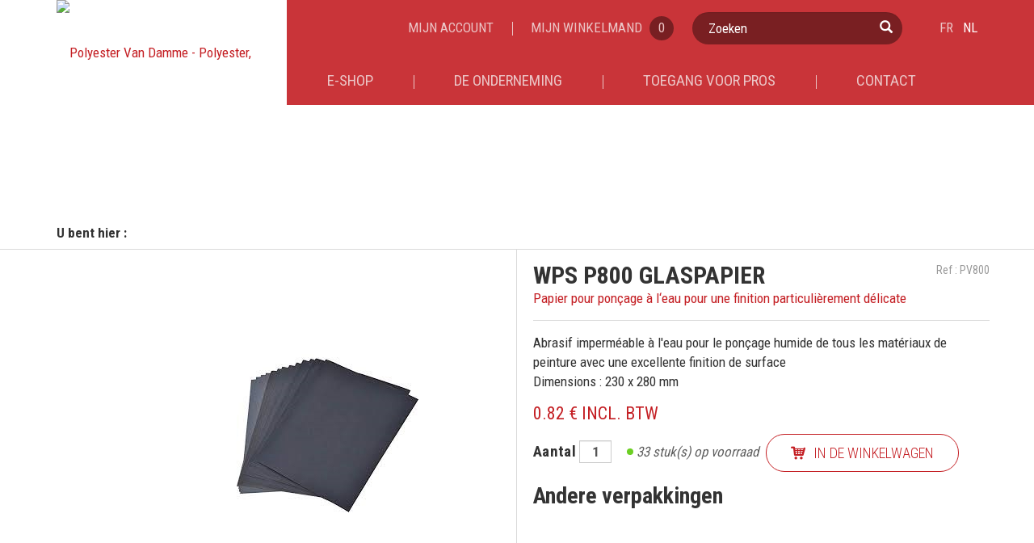

--- FILE ---
content_type: text/html; charset=utf-8
request_url: https://www.polyester-vandamme.com/nl/catalogus/detail/papier-de-verre-wps-p800-384-1
body_size: 11063
content:
<!DOCTYPE html>
<html lang="nl" itemscope itemtype="http://schema.org/LocalBusiness" xmlns="http://www.w3.org/1999/xhtml" xmlns:og="http://ogp.me/ns#" xmlns:fb="http://www.facebook.com/2008/fbml">
<head>
	<!-- HEAD -->
	<!-- Global site tag (gtag.js) - Google Analytics -->
<script async src="https://www.googletagmanager.com/gtag/js?id=UA-151100005-1"></script>
<script>
  window.dataLayer = window.dataLayer || [];
  function gtag(){dataLayer.push(arguments);}
  gtag('js', new Date());

  gtag('config', 'UA-151100005-1');
</script>

<base href="/" />
	<meta charset="utf-8">
	<title>WPS P800 GLASPAPIER - Polyester Van Damme</title>
<meta name="robots" content="index,follow" />
<link rel="canonical" href="http://www.polyester-vandamme.com/nl/catalogus/detail/papier-de-verre-wps-p800-384-1" />
	<meta http-equiv="X-UA-Compatible" content="IE=edge">
	<meta name="viewport" content="width=device-width, initial-scale=1">
	<meta name="description" content="Papier pour ponçage à l‘eau pour une finition particulièrement délicate">
	<meta name="generator" content="MIG">
	<!-- GEOTAG : http://www.geo-tag.de/generator/en.html -->
	<meta name="DC.title" content="Polyester Van Damme">
	<meta name="geo.region" content="BE-WLG">
	<meta name="geo.placename" content="Luik">
	<meta name="geo.position" content="50.6511673;5.6017287">
	<meta name="ICBM" content="50.6511673, 5.6017287">
	<!-- OPENGRAPH : http://www.metataggenerator.org/open-graph-meta-tags/ -->
	<meta property="og:title" content="WPS P800 GLASPAPIER - Polyester Van Damme">
	<meta property="og:type" content="website">
	<meta property="og:description" content="Papier pour ponçage à l‘eau pour une finition particulièrement délicate">

	 <meta property="og:image" content="http://www.polyester-vandamme.com/usr/files/SHEETS/photos/384/PAPIER-DE-VERRE_201912141120_medium.jpg">
    <meta property="og:image:width" content="563" />
    <meta property="og:image:height" content="422" />
    <meta property="og:site_name" content="Polyester Van Damme" />
    <meta property="og:url" content="https://www.polyester-vandamme.com/nl/catalogus/detail/papier-de-verre-wps-p800-384-1" />
	<!-- SCHEMA.ORG : https://developers.google.com/+/web/snippet/?hl=fr -->
	<meta itemprop="name" content="Polyester Van Damme - Polyester, Epoxy, Polyurethaan, Silicone,…">
	<meta itemprop="description" content="">
	<meta itemprop="image" content="http://www.polyester-vandamme.com/">
	<!-- FAVICON : http://realfavicongenerator.net/ -->
<link rel="apple-touch-icon" sizes="180x180" href="skin/ico/apple-touch-icon.png">
<link rel="icon" type="image/png" href="skin/ico/favicon-32x32.png" sizes="32x32">
<link rel="icon" type="image/png" href="skin/ico/favicon-16x16.png" sizes="16x16">
<link rel="manifest" href="skin/ico/manifest.json">
<link rel="mask-icon" href="skin/ico/safari-pinned-tab.svg" color="#c41f24">
<meta name="theme-color" content="#ffffff">
	<!-- CSS -->
	<link href="skin/css/polyester-vandamme.css" rel="stylesheet">
	<!--[if lt IE 9]><script src="skin/js/html5shiv.min.js"></script><script src="skin/js/respond.min.js"></script><![endif]-->
	<!-- GOOGLE FONTS -->
	<link href="https://fonts.googleapis.com/css?family=Roboto+Condensed:300,400,700" rel="stylesheet"> 
	<!-- JAVASCRIPT -->
	<script src="/skin/js/polyester-vandamme.js"></script><script src="/skin/js/members.js"></script><script src="/mig_skin/js/migcms_eshop.js"></script><script src="/skin/js/check_price.js"></script>
	<!-- FIN HEAD -->
<script>window.addEventListener("load", function(){window.wpcc.init({"colors":{"popup":{"background":"#b62126","text":"#ffffff","border":"#f9f9f9"},"button":{"background":"#f9f9f9","text":"#b62126"}},"position":"bottom","corners":"small","content":{"href":"http://www.polyester-vandamme.com/nl/privacy","message":"<strong>Cookiebeheer en respect voor uw privacy</strong><br>Het gebruik van cookies stelt ons in staat om uw online ervaring te verbeteren. Door verder te surfen op onze site gaat u akkoord met ons","link":"cookie- en privacybeleid","button":"OK"}})});</script>
</head>

<body class="detail">

 	<!-- HEADER -->
	<!--div class="container">
<div class="row">
<div class="col-lg-12">
<p class="text-center">Cher client, nous sommes fermés du 12/05 à 17h jusqu'au 16/05 inclus.</p>
</div>
</div>
</div-->

<!-- HEADER -->
	<header id="header">

		<div class="container">
			<div class="navbar-header">
				<button type="button" class="navbar-toggle collapsed" data-toggle="collapse" data-target="#navbar" aria-expanded="false" aria-controls="navbar">
					<span class="sr-only">Toggle navigation</span>
					<span class="icon-bar"></span>
					<span class="icon-bar"></span>
					<span class="icon-bar"></span>
				</button>
			</div>
			<!-- LOGO -->
			<section class="logo">
				<h1 class="hide">Polyester Van Damme - Polyester, Epoxy, Polyurethaan, Silicone,…</h1>
				<a href="/"><img src="skin/img/logo-polyester-vandamme.jpg" width="177" height="129" alt="Polyester Van Damme - Polyester, Epoxy, Polyurethaan, Silicone,…" /></a>
			</section>
			<div class="header-right">
				<div class="header-top">
					<!-- ACCOUNT -->
					<nav class="account">
						<ul class="clearfix">
									<li><a href="cgi-bin/members.pl?lg=3">Mijn account</a></li>

						</ul>
					</nav>
					<!-- FIN ACCOUNT -->
					<!-- CART -->
					<nav class="cart">
						<ul class="clearfix">
											<ul>
				<li>
					<a href="https://www.polyester-vandamme.com/nl/boutique/panier">Mijn winkelmand <span class="shop_cart_top_qty">0</span></a>
				</li>
			</ul>

						</ul>
					</nav>
					<!-- FIN CART -->
					<!-- RECHERCHE -->
					<section class="search">
						    <form method="POST" id="data_search_form_6" class="data_search_form" action="/nl/catalogue-recherche/1">
		<input type="hidden" name="annuaire_url" value="/nl/catalogue-recherche/1" class="annuaire_url" />
		<input type="hidden" name="lg" value="3" class="data_search_lg" />
		<input type="hidden" name="sw" value="list" class="data_search_sw" />
		<input type="hidden" name="extlink" value="" class="data_extlink" />     
		<input type="hidden" name="sf" value="6" class="id_data_search_form" />
		<input type="hidden" name="tri" value="" class="id_data_tri" />
		<input type="hidden" name="id_data_family" value="2" class="" />
			<input type="hidden" name="s_default_1" value="" class="" />
			<input type="hidden" name="s_default_2" value="" class="" />
			<input type="hidden" name="s_default_3" value="" class="" />
			<input type="hidden" name="s_default_4" value="" class="" />
			<input type="hidden" name="s_default_5" value="" class="" />
			<input type="hidden" name="s_default_6" value="" class="" />
			<input type="hidden" name="s_default_7" value="" class="" />
			<input type="hidden" name="s_default_8" value="" class="" />
			<input type="hidden" name="s_default_9" value="" class="" />
			<input type="hidden" name="s_default_10" value="" class="" />

	<label class="sr-only">Zoeken</label>		
				  <input type="text" name="keyword_s1" class="form-control" value="" />

	<button class="btn" type="submit"><i class="glyphicon glyphicon-search"></i></button>
    </form>
    

					</section>
					<!-- LANGUAGES -->
					<section class="languages">
						<ul class="clearfix">
											<li><a href="/fr/la-societe" class=""><span class="icon-FR"></span> FR</a></li>
				<li><a href="/nl/de-onderneming" class="migc_selitem"><span class="icon-NL"></span> NL</a></li>

						</ul>
					</section>
				</div>
				
			</div>
			<!-- NAVBAR -->
	    <nav class="navbar navbar-default">					
				<div id="navbar" class="navbar-collapse collapse">
					<ul class="nav navbar-nav">
						<li  id="menuid_37" class="  mig_type_link" ><a rel="test" datasels="" href="/nl/catalogue/categories/nieuwigheden/1"  class="   "><span>E-shop </span></a></li><li  id="menuid_38" class="  mig_type_page" ><a rel="test" datasels="" href="/nl/de-onderneming"  class="   "><span>De onderneming </span></a></li><li  id="menuid_39" class="  mig_type_page" ><a rel="test" datasels="" href="/nl/toegang-voor-professionals"  class="   "><span>Toegang voor pros </span></a></li><li  id="menuid_16" class="  mig_type_page" ><a rel="test" datasels="" href="/nl/contact"  class="   "><span>Contact </span></a></li>
					</ul>
				</div>
	    </nav>
			<div class="megadropdown megadropdown-catalogue clearfix hide">
				<div class="filtres">
	<div class="filtre categories">
		<h2>CATEGORIEËN</h2>
		    <form method="POST" id="data_search_form_7" class="data_search_form" action="/nl/catalogue/categories/1">
		<input type="hidden" name="annuaire_url" value="/nl/catalogue/categories/1" class="annuaire_url" />
		<input type="hidden" name="lg" value="3" class="data_search_lg" />
		<input type="hidden" name="sw" value="list" class="data_search_sw" />
		<input type="hidden" name="extlink" value="" class="data_extlink" />     
		<input type="hidden" name="sf" value="7" class="id_data_search_form" />
		<input type="hidden" name="tri" value="" class="id_data_tri" />
		<input type="hidden" name="id_data_family" value="2" class="" />
			<input type="hidden" name="s_default_1" value="" class="" />
			<input type="hidden" name="s_default_2" value="" class="" />
			<input type="hidden" name="s_default_3" value="" class="" />
			<input type="hidden" name="s_default_4" value="" class="" />
			<input type="hidden" name="s_default_5" value="" class="" />
			<input type="hidden" name="s_default_6" value="" class="" />
			<input type="hidden" name="s_default_7" value="" class="" />
			<input type="hidden" name="s_default_8" value="" class="" />
			<input type="hidden" name="s_default_9" value="" class="" />
			<input type="hidden" name="s_default_10" value="" class="" />

					<ul id="submenuid_73" class=" submenuid_73">
				            <li id="menuid_115" class="menuid_115 level_1 nb_resultats_">
              <a class=" link_level_1"  href="/nl/catalogue/categories/--promo-uniquement-achat-sur-ce-webshop/1" name="115" data-lg="3">
                  <span>
                      % PROMO   (uniquement ACHAT sur ce webshop)
                  </span>
                  <span class="filter_nb_result filter_nb_result_115">
                      ()
                  </span>
               </a>  
</li>            <li id="menuid_76" class="menuid_76 level_1 nb_resultats_">
              <a class=" link_level_1"  href="/nl/catalogue/categories/nieuwigheden/1" name="76" data-lg="3">
                  <span>
                      NIEUWIGHEDEN
                  </span>
                  <span class="filter_nb_result filter_nb_result_76">
                      ()
                  </span>
               </a>  
</li>            <li id="menuid_168" class="menuid_168 level_1 nb_resultats_">
              <a class=" link_level_1"  href="/nl/catalogue/categories/acrystal7/1" name="168" data-lg="3">
                  <span>
                      ACRYSTAL
                  </span>
                  <span class="filter_nb_result filter_nb_result_168">
                      ()
                  </span>
               </a>  
</li>            <li id="menuid_166" class="menuid_166 level_1 nb_resultats_">
              <a class=" link_level_1"  href="/nl/catalogue/categories/tapis-moquette-de-marbre/1" name="166" data-lg="3">
                  <span>
                      TAPIS (MOQUETTE) DE  MARBRE
                  </span>
                  <span class="filter_nb_result filter_nb_result_166">
                      ()
                  </span>
               </a>  
			<ul id="submenuid_166" class=" submenuid_166">
				            <li id="menuid_177" class="menuid_177 level_2 nb_resultats_">
              <a class=" link_level_2"  href="/nl/catalogue/categories/primer7/1" name="177" data-lg="3">
                  <span>
                      PRIMER
                  </span>
                  <span class="filter_nb_result filter_nb_result_177">
                      ()
                  </span>
               </a>  
</li>            <li id="menuid_178" class="menuid_178 level_2 nb_resultats_">
              <a class=" link_level_2"  href="/nl/catalogue/categories/liant/1" name="178" data-lg="3">
                  <span>
                      LIANT
                  </span>
                  <span class="filter_nb_result filter_nb_result_178">
                      ()
                  </span>
               </a>  
</li>            <li id="menuid_179" class="menuid_179 level_2 nb_resultats_">
              <a class=" link_level_2"  href="/nl/catalogue/categories/granulats-de-marbre/1" name="179" data-lg="3">
                  <span>
                      GRANULATS DE MARBRE
                  </span>
                  <span class="filter_nb_result filter_nb_result_179">
                      ()
                  </span>
               </a>  
</li>            <li id="menuid_181" class="menuid_181 level_2 nb_resultats_">
              <a class=" link_level_2"  href="/nl/catalogue/categories/profiles/1" name="181" data-lg="3">
                  <span>
                      PROFILES
                  </span>
                  <span class="filter_nb_result filter_nb_result_181">
                      ()
                  </span>
               </a>  
</li>            <li id="menuid_182" class="menuid_182 level_2 nb_resultats_">
              <a class=" link_level_2"  href="/nl/catalogue/categories/outillage5/1" name="182" data-lg="3">
                  <span>
                      OUTILLAGE
                  </span>
                  <span class="filter_nb_result filter_nb_result_182">
                      ()
                  </span>
               </a>  
</li>            <li id="menuid_180" class="menuid_180 level_2 nb_resultats_">
              <a class=" link_level_2"  href="/nl/catalogue/categories/bouche-pore/1" name="180" data-lg="3">
                  <span>
                      BOUCHE-PORE
                  </span>
                  <span class="filter_nb_result filter_nb_result_180">
                      ()
                  </span>
               </a>  
</li>            <li id="menuid_183" class="menuid_183 level_2 nb_resultats_">
              <a class=" link_level_2"  href="/nl/catalogue/categories/vernis-de-renfort/1" name="183" data-lg="3">
                  <span>
                      VERNIS DE RENFORT
                  </span>
                  <span class="filter_nb_result filter_nb_result_183">
                      ()
                  </span>
               </a>  
</li>
			</ul>
</li>            <li id="menuid_116" class="menuid_116 level_1 nb_resultats_">
              <a class=" link_level_1"  href="/nl/catalogue/categories/produits-pour-sols/1" name="116" data-lg="3">
                  <span>
                      PRODUITS POUR SOLS
                  </span>
                  <span class="filter_nb_result filter_nb_result_116">
                      ()
                  </span>
               </a>  
			<ul id="submenuid_116" class=" submenuid_116">
				            <li id="menuid_169" class="menuid_169 level_2 nb_resultats_">
              <a class=" link_level_2"  href="/nl/catalogue/categories/primer-et-egaliser/1" name="169" data-lg="3">
                  <span>
                      PRIMER ET EGALISER
                  </span>
                  <span class="filter_nb_result filter_nb_result_169">
                      ()
                  </span>
               </a>  
</li>            <li id="menuid_170" class="menuid_170 level_2 nb_resultats_">
              <a class=" link_level_2"  href="/nl/catalogue/categories/autolissant/1" name="170" data-lg="3">
                  <span>
                      AUTOLISSANT
                  </span>
                  <span class="filter_nb_result filter_nb_result_170">
                      ()
                  </span>
               </a>  
</li>            <li id="menuid_171" class="menuid_171 level_2 nb_resultats_">
              <a class=" link_level_2"  href="/nl/catalogue/categories/vernis-et-coating-de-finition/1" name="171" data-lg="3">
                  <span>
                      VERNIS ET COATING DE FINITION
                  </span>
                  <span class="filter_nb_result filter_nb_result_171">
                      ()
                  </span>
               </a>  
</li>            <li id="menuid_172" class="menuid_172 level_2 nb_resultats_">
              <a class=" link_level_2"  href="/nl/catalogue/categories/outillage/1" name="172" data-lg="3">
                  <span>
                      OUTILLAGE
                  </span>
                  <span class="filter_nb_result filter_nb_result_172">
                      ()
                  </span>
               </a>  
</li>            <li id="menuid_173" class="menuid_173 level_2 nb_resultats_">
              <a class=" link_level_2"  href="/nl/catalogue/categories/protection-individuelle/1" name="173" data-lg="3">
                  <span>
                      PROTECTION INDIVIDUELLE
                  </span>
                  <span class="filter_nb_result filter_nb_result_173">
                      ()
                  </span>
               </a>  
</li>            <li id="menuid_174" class="menuid_174 level_2 nb_resultats_">
              <a class=" link_level_2"  href="/nl/catalogue/categories/nettoyant4/1" name="174" data-lg="3">
                  <span>
                      NETTOYANT
                  </span>
                  <span class="filter_nb_result filter_nb_result_174">
                      ()
                  </span>
               </a>  
</li>
			</ul>
</li>            <li id="menuid_9" class="menuid_9 level_1 nb_resultats_">
              <a class=" link_level_1"  href="/nl/catalogue/categories/epoxy/1" name="9" data-lg="3">
                  <span>
                      EPOXY
                  </span>
                  <span class="filter_nb_result filter_nb_result_9">
                      ()
                  </span>
               </a>  
			<ul id="submenuid_9" class=" submenuid_9">
				            <li id="menuid_126" class="menuid_126 level_2 nb_resultats_">
              <a class=" link_level_2"  href="/nl/catalogue/categories/resine-epoxy-pour-table/1" name="126" data-lg="3">
                  <span>
                      RESINE EPOXY POUR TABLE
                  </span>
                  <span class="filter_nb_result filter_nb_result_126">
                      ()
                  </span>
               </a>  
</li>            <li id="menuid_128" class="menuid_128 level_2 nb_resultats_">
              <a class=" link_level_2"  href="/nl/catalogue/categories/resine-epoxy-pour-bijoux/1" name="128" data-lg="3">
                  <span>
                      RESINE EPOXY POUR  BIJOUX
                  </span>
                  <span class="filter_nb_result filter_nb_result_128">
                      ()
                  </span>
               </a>  
</li>            <li id="menuid_42" class="menuid_42 level_2 nb_resultats_">
              <a class=" link_level_2"  href="/nl/catalogue/categories/hars/1" name="42" data-lg="3">
                  <span>
                      HARS
                  </span>
                  <span class="filter_nb_result filter_nb_result_42">
                      ()
                  </span>
               </a>  
</li>            <li id="menuid_21" class="menuid_21 level_2 nb_resultats_">
              <a class=" link_level_2"  href="/nl/catalogue/categories/mastiek/1" name="21" data-lg="3">
                  <span>
                      MASTIEK
                  </span>
                  <span class="filter_nb_result filter_nb_result_21">
                      ()
                  </span>
               </a>  
</li>
			</ul>
</li>            <li id="menuid_153" class="menuid_153 level_1 nb_resultats_">
              <a class=" link_level_1"  href="/nl/catalogue/categories/pigment-metallique/1" name="153" data-lg="3">
                  <span>
                      PIGMENT METALLIQUE
                  </span>
                  <span class="filter_nb_result filter_nb_result_153">
                      ()
                  </span>
               </a>  
</li>            <li id="menuid_60" class="menuid_60 level_1 nb_resultats_">
              <a class=" link_level_1"  href="/nl/catalogue/categories/silicone/1" name="60" data-lg="3">
                  <span>
                      SILICONE
                  </span>
                  <span class="filter_nb_result filter_nb_result_60">
                      ()
                  </span>
               </a>  
			<ul id="submenuid_60" class=" submenuid_60">
				            <li id="menuid_88" class="menuid_88 level_2 nb_resultats_">
              <a class=" link_level_2"  href="/nl/catalogue/categories/polyadditie/1" name="88" data-lg="3">
                  <span>
                      POLYADDITIE
                  </span>
                  <span class="filter_nb_result filter_nb_result_88">
                      ()
                  </span>
               </a>  
</li>            <li id="menuid_87" class="menuid_87 level_2 nb_resultats_">
              <a class=" link_level_2"  href="/nl/catalogue/categories/polycondensatie/1" name="87" data-lg="3">
                  <span>
                      POLYCONDENSATIE
                  </span>
                  <span class="filter_nb_result filter_nb_result_87">
                      ()
                  </span>
               </a>  
</li>            <li id="menuid_89" class="menuid_89 level_2 nb_resultats_">
              <a class=" link_level_2"  href="/nl/catalogue/categories/kleurstof2/1" name="89" data-lg="3">
                  <span>
                      KLEURSTOF
                  </span>
                  <span class="filter_nb_result filter_nb_result_89">
                      ()
                  </span>
               </a>  
</li>            <li id="menuid_163" class="menuid_163 level_2 nb_resultats_">
              <a class=" link_level_2"  href="/nl/catalogue/categories/moule-en-silicone/1" name="163" data-lg="3">
                  <span>
                      MOULE EN SILICONE
                  </span>
                  <span class="filter_nb_result filter_nb_result_163">
                      ()
                  </span>
               </a>  
</li>
			</ul>
</li>            <li id="menuid_2" class="menuid_2 level_1 nb_resultats_">
              <a class=" link_level_1"  href="/nl/catalogue/categories/polyester/1" name="2" data-lg="3">
                  <span>
                      POLYESTER
                  </span>
                  <span class="filter_nb_result filter_nb_result_2">
                      ()
                  </span>
               </a>  
			<ul id="submenuid_2" class=" submenuid_2">
				            <li id="menuid_65" class="menuid_65 level_2 nb_resultats_">
              <a class=" link_level_2"  href="/nl/catalogue/categories/hars3/1" name="65" data-lg="3">
                  <span>
                      HARS
                  </span>
                  <span class="filter_nb_result filter_nb_result_65">
                      ()
                  </span>
               </a>  
</li>            <li id="menuid_47" class="menuid_47 level_2 nb_resultats_">
              <a class=" link_level_2"  href="/nl/catalogue/categories/gelcoat/1" name="47" data-lg="3">
                  <span>
                      GELCOAT
                  </span>
                  <span class="filter_nb_result filter_nb_result_47">
                      ()
                  </span>
               </a>  
</li>            <li id="menuid_48" class="menuid_48 level_2 nb_resultats_">
              <a class=" link_level_2"  href="/nl/catalogue/categories/topcoat/1" name="48" data-lg="3">
                  <span>
                      TOPCOAT
                  </span>
                  <span class="filter_nb_result filter_nb_result_48">
                      ()
                  </span>
               </a>  
</li>            <li id="menuid_25" class="menuid_25 level_2 nb_resultats_">
              <a class=" link_level_2"  href="/nl/catalogue/categories/mastiek2/1" name="25" data-lg="3">
                  <span>
                      MASTIEK
                  </span>
                  <span class="filter_nb_result filter_nb_result_25">
                      ()
                  </span>
               </a>  
</li>            <li id="menuid_59" class="menuid_59 level_2 nb_resultats_">
              <a class=" link_level_2"  href="/nl/catalogue/categories/pigment/1" name="59" data-lg="3">
                  <span>
                      PIGMENT
                  </span>
                  <span class="filter_nb_result filter_nb_result_59">
                      ()
                  </span>
               </a>  
</li>            <li id="menuid_40" class="menuid_40 level_2 nb_resultats_">
              <a class=" link_level_2"  href="/nl/catalogue/categories/verhardingsmiddel/1" name="40" data-lg="3">
                  <span>
                      VERHARDINGSMIDDEL
                  </span>
                  <span class="filter_nb_result filter_nb_result_40">
                      ()
                  </span>
               </a>  
</li>            <li id="menuid_8" class="menuid_8 level_2 nb_resultats_">
              <a class=" link_level_2"  href="/nl/catalogue/categories/primer/1" name="8" data-lg="3">
                  <span>
                      PRIMER
                  </span>
                  <span class="filter_nb_result filter_nb_result_8">
                      ()
                  </span>
               </a>  
</li>
			</ul>
</li>            <li id="menuid_149" class="menuid_149 level_1 nb_resultats_">
              <a class=" link_level_1"  href="/nl/catalogue/categories/colle/1" name="149" data-lg="3">
                  <span>
                      COLLE
                  </span>
                  <span class="filter_nb_result filter_nb_result_149">
                      ()
                  </span>
               </a>  
			<ul id="submenuid_149" class=" submenuid_149">
				            <li id="menuid_150" class="menuid_150 level_2 nb_resultats_">
              <a class=" link_level_2"  href="/nl/catalogue/categories/cyanoacrylate/1" name="150" data-lg="3">
                  <span>
                      CYANOACRYLATE
                  </span>
                  <span class="filter_nb_result filter_nb_result_150">
                      ()
                  </span>
               </a>  
</li>            <li id="menuid_151" class="menuid_151 level_2 nb_resultats_">
              <a class=" link_level_2"  href="/nl/catalogue/categories/epoxy5/1" name="151" data-lg="3">
                  <span>
                      EPOXY
                  </span>
                  <span class="filter_nb_result filter_nb_result_151">
                      ()
                  </span>
               </a>  
</li>            <li id="menuid_152" class="menuid_152 level_2 nb_resultats_">
              <a class=" link_level_2"  href="/nl/catalogue/categories/polyurethane/1" name="152" data-lg="3">
                  <span>
                      POLYURETHANE
                  </span>
                  <span class="filter_nb_result filter_nb_result_152">
                      ()
                  </span>
               </a>  
</li>
			</ul>
</li>            <li id="menuid_121" class="menuid_121 level_1 nb_resultats_">
              <a class=" link_level_1"  href="/nl/catalogue/categories/worbla/1" name="121" data-lg="3">
                  <span>
                      WORBLA
                  </span>
                  <span class="filter_nb_result filter_nb_result_121">
                      ()
                  </span>
               </a>  
</li>            <li id="menuid_5" class="menuid_5 level_1 nb_resultats_">
              <a class=" link_level_1"  href="/nl/catalogue/categories/polyurethaan/1" name="5" data-lg="3">
                  <span>
                      POLYURETHAAN
                  </span>
                  <span class="filter_nb_result filter_nb_result_5">
                      ()
                  </span>
               </a>  
			<ul id="submenuid_5" class=" submenuid_5">
				            <li id="menuid_64" class="menuid_64 level_2 nb_resultats_">
              <a class=" link_level_2"  href="/nl/catalogue/categories/hars2/1" name="64" data-lg="3">
                  <span>
                      HARS
                  </span>
                  <span class="filter_nb_result filter_nb_result_64">
                      ()
                  </span>
               </a>  
</li>            <li id="menuid_135" class="menuid_135 level_2 nb_resultats_">
              <a class=" link_level_2"  href="/nl/catalogue/categories/coating-detancheite-et-de-protection/1" name="135" data-lg="3">
                  <span>
                      COATING D'ETANCHEITE ET DE PROTECTION.
                  </span>
                  <span class="filter_nb_result filter_nb_result_135">
                      ()
                  </span>
               </a>  
</li>            <li id="menuid_46" class="menuid_46 level_2 nb_resultats_">
              <a class=" link_level_2"  href="/nl/catalogue/categories/elastomeer/1" name="46" data-lg="3">
                  <span>
                      ELASTOMEER
                  </span>
                  <span class="filter_nb_result filter_nb_result_46">
                      ()
                  </span>
               </a>  
</li>            <li id="menuid_55" class="menuid_55 level_2 nb_resultats_">
              <a class=" link_level_2"  href="/nl/catalogue/categories/schuim/1" name="55" data-lg="3">
                  <span>
                      SCHUIM
                  </span>
                  <span class="filter_nb_result filter_nb_result_55">
                      ()
                  </span>
               </a>  
</li>            <li id="menuid_62" class="menuid_62 level_2 nb_resultats_">
              <a class=" link_level_2"  href="/nl/catalogue/categories/primer6/1" name="62" data-lg="3">
                  <span>
                      PRIMER
                  </span>
                  <span class="filter_nb_result filter_nb_result_62">
                      ()
                  </span>
               </a>  
</li>            <li id="menuid_71" class="menuid_71 level_2 nb_resultats_">
              <a class=" link_level_2"  href="/nl/catalogue/categories/verf---lak2/1" name="71" data-lg="3">
                  <span>
                      VERF/LAK
                  </span>
                  <span class="filter_nb_result filter_nb_result_71">
                      ()
                  </span>
               </a>  
</li>            <li id="menuid_136" class="menuid_136 level_2 nb_resultats_">
              <a class=" link_level_2"  href="/nl/catalogue/categories/sols-coules/1" name="136" data-lg="3">
                  <span>
                      SOLS COULES
                  </span>
                  <span class="filter_nb_result filter_nb_result_136">
                      ()
                  </span>
               </a>  
</li>
			</ul>
</li>            <li id="menuid_28" class="menuid_28 level_1 nb_resultats_">
              <a class=" link_level_1"  href="/nl/catalogue/categories/modeleer-producten/1" name="28" data-lg="3">
                  <span>
                      MODELLEERPRODUCTEN
                  </span>
                  <span class="filter_nb_result filter_nb_result_28">
                      ()
                  </span>
               </a>  
			<ul id="submenuid_28" class=" submenuid_28">
				            <li id="menuid_132" class="menuid_132 level_2 nb_resultats_">
              <a class=" link_level_2"  href="/nl/catalogue/categories/plastiline/1" name="132" data-lg="3">
                  <span>
                      PLASTILINE
                  </span>
                  <span class="filter_nb_result filter_nb_result_132">
                      ()
                  </span>
               </a>  
</li>            <li id="menuid_156" class="menuid_156 level_2 nb_resultats_">
              <a class=" link_level_2"  href="/nl/catalogue/categories/plastiline-sculture-pro/1" name="156" data-lg="3">
                  <span>
                      PLASTILINE SCULTURE PRO
                  </span>
                  <span class="filter_nb_result filter_nb_result_156">
                      ()
                  </span>
               </a>  
</li>            <li id="menuid_133" class="menuid_133 level_2 nb_resultats_">
              <a class=" link_level_2"  href="/nl/catalogue/categories/sculpey/1" name="133" data-lg="3">
                  <span>
                      SCULPEY
                  </span>
                  <span class="filter_nb_result filter_nb_result_133">
                      ()
                  </span>
               </a>  
</li>            <li id="menuid_134" class="menuid_134 level_2 nb_resultats_">
              <a class=" link_level_2"  href="/nl/catalogue/categories/miliput/1" name="134" data-lg="3">
                  <span>
                      MILIPUT
                  </span>
                  <span class="filter_nb_result filter_nb_result_134">
                      ()
                  </span>
               </a>  
</li>            <li id="menuid_160" class="menuid_160 level_2 nb_resultats_">
              <a class=" link_level_2"  href="/nl/catalogue/categories/apoxie-sculpt3/1" name="160" data-lg="3">
                  <span>
                      APOXIE SCULPT
                  </span>
                  <span class="filter_nb_result filter_nb_result_160">
                      ()
                  </span>
               </a>  
</li>            <li id="menuid_161" class="menuid_161 level_2 nb_resultats_">
              <a class=" link_level_2"  href="/nl/catalogue/categories/plaxtin/1" name="161" data-lg="3">
                  <span>
                      PLAXTIN
                  </span>
                  <span class="filter_nb_result filter_nb_result_161">
                      ()
                  </span>
               </a>  
</li>            <li id="menuid_162" class="menuid_162 level_2 nb_resultats_">
              <a class=" link_level_2"  href="/nl/catalogue/categories/monster-clay/1" name="162" data-lg="3">
                  <span>
                      MONSTER CLAY
                  </span>
                  <span class="filter_nb_result filter_nb_result_162">
                      ()
                  </span>
               </a>  
</li>
			</ul>
</li>            <li id="menuid_33" class="menuid_33 level_1 nb_resultats_">
              <a class=" link_level_1"  href="/nl/catalogue/categories/kleurstof/1" name="33" data-lg="3">
                  <span>
                      KLEURSTOF
                  </span>
                  <span class="filter_nb_result filter_nb_result_33">
                      ()
                  </span>
               </a>  
</li>            <li id="menuid_32" class="menuid_32 level_1 nb_resultats_">
              <a class=" link_level_1"  href="/nl/catalogue/categories/veiligheid-en-bescherming/1" name="32" data-lg="3">
                  <span>
                      VEILIGHEID EN BESCHERMING
                  </span>
                  <span class="filter_nb_result filter_nb_result_32">
                      ()
                  </span>
               </a>  
			<ul id="submenuid_32" class=" submenuid_32">
				            <li id="menuid_129" class="menuid_129 level_2 nb_resultats_">
              <a class=" link_level_2"  href="/nl/catalogue/categories/gants-latex/1" name="129" data-lg="3">
                  <span>
                      GANTS LATEX
                  </span>
                  <span class="filter_nb_result filter_nb_result_129">
                      ()
                  </span>
               </a>  
</li>            <li id="menuid_130" class="menuid_130 level_2 nb_resultats_">
              <a class=" link_level_2"  href="/nl/catalogue/categories/gants-nitril/1" name="130" data-lg="3">
                  <span>
                      GANTS NITRIL
                  </span>
                  <span class="filter_nb_result filter_nb_result_130">
                      ()
                  </span>
               </a>  
</li>
			</ul>
</li>            <li id="menuid_146" class="menuid_146 level_1 nb_resultats_">
              <a class=" link_level_1"  href="/nl/catalogue/categories/protections-respiratoires/1" name="146" data-lg="3">
                  <span>
                      PROTECTIONS RESPIRATOIRES
                  </span>
                  <span class="filter_nb_result filter_nb_result_146">
                      ()
                  </span>
               </a>  
</li>            <li id="menuid_147" class="menuid_147 level_1 nb_resultats_">
              <a class=" link_level_1"  href="/nl/catalogue/categories/protection-chimique/1" name="147" data-lg="3">
                  <span>
                      PROTECTION CHIMIQUE
                  </span>
                  <span class="filter_nb_result filter_nb_result_147">
                      ()
                  </span>
               </a>  
</li>            <li id="menuid_138" class="menuid_138 level_1 nb_resultats_">
              <a class=" link_level_1"  href="/nl/catalogue/categories/sol-caoutchouc-pour-les-chevaux/1" name="138" data-lg="3">
                  <span>
                      SOL CAOUTCHOUC POUR LES CHEVAUX
                  </span>
                  <span class="filter_nb_result filter_nb_result_138">
                      ()
                  </span>
               </a>  
</li>            <li id="menuid_54" class="menuid_54 level_1 nb_resultats_">
              <a class=" link_level_1"  href="/nl/catalogue/categories/pleister/1" name="54" data-lg="3">
                  <span>
                      PLEISTER
                  </span>
                  <span class="filter_nb_result filter_nb_result_54">
                      ()
                  </span>
               </a>  
</li>            <li id="menuid_7" class="menuid_7 level_1 nb_resultats_">
              <a class=" link_level_1"  href="/nl/catalogue/categories/alginaat/1" name="7" data-lg="3">
                  <span>
                      ALGINAAT
                  </span>
                  <span class="filter_nb_result filter_nb_result_7">
                      ()
                  </span>
               </a>  
</li>            <li id="menuid_49" class="menuid_49 level_1 nb_resultats_">
              <a class=" link_level_1"  href="/nl/catalogue/categories/latex/1" name="49" data-lg="3">
                  <span>
                      LATEX
                  </span>
                  <span class="filter_nb_result filter_nb_result_49">
                      ()
                  </span>
               </a>  
</li>            <li id="menuid_11" class="menuid_11 level_1 nb_resultats_">
              <a class=" link_level_1"  href="/nl/catalogue/categories/vezels-weefsels/1" name="11" data-lg="3">
                  <span>
                      VEZELS - WEEFSELS
                  </span>
                  <span class="filter_nb_result filter_nb_result_11">
                      ()
                  </span>
               </a>  
			<ul id="submenuid_11" class=" submenuid_11">
				            <li id="menuid_45" class="menuid_45 level_2 nb_resultats_">
              <a class=" link_level_2"  href="/nl/catalogue/categories/vezel/1" name="45" data-lg="3">
                  <span>
                      VEZEL
                  </span>
                  <span class="filter_nb_result filter_nb_result_45">
                      ()
                  </span>
               </a>  
</li>            <li id="menuid_70" class="menuid_70 level_2 nb_resultats_">
              <a class=" link_level_2"  href="/nl/catalogue/categories/glasweefsel/1" name="70" data-lg="3">
                  <span>
                      GLASWEEFSEL
                  </span>
                  <span class="filter_nb_result filter_nb_result_70">
                      ()
                  </span>
               </a>  
</li>            <li id="menuid_26" class="menuid_26 level_2 nb_resultats_">
              <a class=" link_level_2"  href="/nl/catalogue/categories/carbon/1" name="26" data-lg="3">
                  <span>
                      CARBON
                  </span>
                  <span class="filter_nb_result filter_nb_result_26">
                      ()
                  </span>
               </a>  
</li>            <li id="menuid_12" class="menuid_12 level_2 nb_resultats_">
              <a class=" link_level_2"  href="/nl/catalogue/categories/aramide-carbone/1" name="12" data-lg="3">
                  <span>
                      ARAMIDE-CARBON
                  </span>
                  <span class="filter_nb_result filter_nb_result_12">
                      ()
                  </span>
               </a>  
</li>            <li id="menuid_83" class="menuid_83 level_2 nb_resultats_">
              <a class=" link_level_2"  href="/nl/catalogue/categories/varaform/1" name="83" data-lg="3">
                  <span>
                      VARAFORM
                  </span>
                  <span class="filter_nb_result filter_nb_result_83">
                      ()
                  </span>
               </a>  
</li>
			</ul>
</li>            <li id="menuid_139" class="menuid_139 level_1 nb_resultats_">
              <a class=" link_level_1"  href="/nl/catalogue/categories/jonc-en-fibre-de-verre/1" name="139" data-lg="3">
                  <span>
                      JONC EN FIBRE DE VERRE
                  </span>
                  <span class="filter_nb_result filter_nb_result_139">
                      ()
                  </span>
               </a>  
</li>            <li id="menuid_94" class="menuid_94 level_1 nb_resultats_">
              <a class=" link_level_1"  href="/nl/catalogue/categories/vijver/1" name="94" data-lg="3">
                  <span>
                      VIJVER
                  </span>
                  <span class="filter_nb_result filter_nb_result_94">
                      ()
                  </span>
               </a>  
			<ul id="submenuid_94" class=" submenuid_94">
				            <li id="menuid_95" class="menuid_95 level_2 nb_resultats_">
              <a class=" link_level_2"  href="/nl/catalogue/categories/polyester3/1" name="95" data-lg="3">
                  <span>
                      POLYESTER
                  </span>
                  <span class="filter_nb_result filter_nb_result_95">
                      ()
                  </span>
               </a>  
</li>            <li id="menuid_96" class="menuid_96 level_2 nb_resultats_">
              <a class=" link_level_2"  href="/nl/catalogue/categories/impermax/1" name="96" data-lg="3">
                  <span>
                      IMPERMAX
                  </span>
                  <span class="filter_nb_result filter_nb_result_96">
                      ()
                  </span>
               </a>  
</li>
			</ul>
</li>            <li id="menuid_34" class="menuid_34 level_1 nb_resultats_">
              <a class=" link_level_1"  href="/nl/catalogue/categories/vinylester/1" name="34" data-lg="3">
                  <span>
                      VINYLESTER
                  </span>
                  <span class="filter_nb_result filter_nb_result_34">
                      ()
                  </span>
               </a>  
</li>            <li id="menuid_29" class="menuid_29 level_1 nb_resultats_">
              <a class=" link_level_1"  href="/nl/catalogue/categories/ontvormingsproduct/1" name="29" data-lg="3">
                  <span>
                      ONTVORMINGSPRODUCT
                  </span>
                  <span class="filter_nb_result filter_nb_result_29">
                      ()
                  </span>
               </a>  
</li>            <li id="menuid_27" class="menuid_27 level_1 nb_resultats_">
              <a class=" link_level_1"  href="/nl/catalogue/categories/vulstof/1" name="27" data-lg="3">
                  <span>
                      VULSTOF
                  </span>
                  <span class="filter_nb_result filter_nb_result_27">
                      ()
                  </span>
               </a>  
</li>            <li id="menuid_13" class="menuid_13 level_1 nb_resultats_">
              <a class=" link_level_1"  href="/nl/catalogue/categories/schuurmiddel/1" name="13" data-lg="3">
                  <span>
                      SCHUURMIDDEL
                  </span>
                  <span class="filter_nb_result filter_nb_result_13">
                      ()
                  </span>
               </a>  
			<ul id="submenuid_13" class=" submenuid_13">
				            <li id="menuid_14" class="menuid_14 level_2 nb_resultats_">
              <a class=" link_level_2"  href="/nl/catalogue/categories/schijf/1" name="14" data-lg="3">
                  <span>
                      SCHIJF
                  </span>
                  <span class="filter_nb_result filter_nb_result_14">
                      ()
                  </span>
               </a>  
</li>            <li id="menuid_56" class="menuid_56 level_2 nb_resultats_">
              <a class=" link_level_2"  href="/nl/catalogue/categories/blad/1" name="56" data-lg="3">
                  <span>
                      BLAD
                  </span>
                  <span class="filter_nb_result filter_nb_result_56">
                      ()
                  </span>
               </a>  
</li>            <li id="menuid_61" class="menuid_61 level_2 nb_resultats_">
              <a class=" link_level_2"  href="/nl/catalogue/categories/plaat/1" name="61" data-lg="3">
                  <span>
                      PLAAT
                  </span>
                  <span class="filter_nb_result filter_nb_result_61">
                      ()
                  </span>
               </a>  
</li>
			</ul>
</li>            <li id="menuid_35" class="menuid_35 level_1 nb_resultats_">
              <a class=" link_level_1"  href="/nl/catalogue/categories/maritiem/1" name="35" data-lg="3">
                  <span>
                      MARITIEM
                  </span>
                  <span class="filter_nb_result filter_nb_result_35">
                      ()
                  </span>
               </a>  
			<ul id="submenuid_35" class=" submenuid_35">
				            <li id="menuid_36" class="menuid_36 level_2 nb_resultats_">
              <a class=" link_level_2"  href="/nl/catalogue/categories/verdunningsmiddel/1" name="36" data-lg="3">
                  <span>
                      VERDUNNINGSMIDDEL
                  </span>
                  <span class="filter_nb_result filter_nb_result_36">
                      ()
                  </span>
               </a>  
</li>            <li id="menuid_43" class="menuid_43 level_2 nb_resultats_">
              <a class=" link_level_2"  href="/nl/catalogue/categories/primer5/1" name="43" data-lg="3">
                  <span>
                      PRIMER
                  </span>
                  <span class="filter_nb_result filter_nb_result_43">
                      ()
                  </span>
               </a>  
</li>            <li id="menuid_52" class="menuid_52 level_2 nb_resultats_">
              <a class=" link_level_2"  href="/nl/catalogue/categories/mastiek3/1" name="52" data-lg="3">
                  <span>
                      MASTIEK
                  </span>
                  <span class="filter_nb_result filter_nb_result_52">
                      ()
                  </span>
               </a>  
</li>            <li id="menuid_57" class="menuid_57 level_2 nb_resultats_">
              <a class=" link_level_2"  href="/nl/catalogue/categories/polijsten/1" name="57" data-lg="3">
                  <span>
                      POLIJSTEN
                  </span>
                  <span class="filter_nb_result filter_nb_result_57">
                      ()
                  </span>
               </a>  
</li>            <li id="menuid_58" class="menuid_58 level_2 nb_resultats_">
              <a class=" link_level_2"  href="/nl/catalogue/categories/verf---lak/1" name="58" data-lg="3">
                  <span>
                      VERF/LAK
                  </span>
                  <span class="filter_nb_result filter_nb_result_58">
                      ()
                  </span>
               </a>  
</li>            <li id="menuid_80" class="menuid_80 level_2 nb_resultats_">
              <a class=" link_level_2"  href="/nl/catalogue/categories/antifouling/1" name="80" data-lg="3">
                  <span>
                      ANTIFOULING
                  </span>
                  <span class="filter_nb_result filter_nb_result_80">
                      ()
                  </span>
               </a>  
</li>            <li id="menuid_119" class="menuid_119 level_2 nb_resultats_">
              <a class=" link_level_2"  href="/nl/catalogue/categories/nettoyant/1" name="119" data-lg="3">
                  <span>
                      NETTOYANT
                  </span>
                  <span class="filter_nb_result filter_nb_result_119">
                      ()
                  </span>
               </a>  
</li>
			</ul>
</li>            <li id="menuid_22" class="menuid_22 level_1 nb_resultats_">
              <a class=" link_level_1"  href="/nl/catalogue/categories/constructie/1" name="22" data-lg="3">
                  <span>
                      CONSTRUCTIE
                  </span>
                  <span class="filter_nb_result filter_nb_result_22">
                      ()
                  </span>
               </a>  
			<ul id="submenuid_22" class=" submenuid_22">
				            <li id="menuid_98" class="menuid_98 level_2 nb_resultats_">
              <a class=" link_level_2"  href="/nl/catalogue/categories/afdichting/1" name="98" data-lg="3">
                  <span>
                      AFDICHTING
                  </span>
                  <span class="filter_nb_result filter_nb_result_98">
                      ()
                  </span>
               </a>  
</li>            <li id="menuid_53" class="menuid_53 level_2 nb_resultats_">
              <a class=" link_level_2"  href="/nl/catalogue/categories/polyurethaan--ms-polymere/1" name="53" data-lg="3">
                  <span>
                      POLYURETHAAN- MS POLYMEER
                  </span>
                  <span class="filter_nb_result filter_nb_result_53">
                      ()
                  </span>
               </a>  
</li>            <li id="menuid_51" class="menuid_51 level_2 nb_resultats_">
              <a class=" link_level_2"  href="/nl/catalogue/categories/silicone-acryl/1" name="51" data-lg="3">
                  <span>
                      SILICONE-ACRYL
                  </span>
                  <span class="filter_nb_result filter_nb_result_51">
                      ()
                  </span>
               </a>  
</li>            <li id="menuid_68" class="menuid_68 level_2 nb_resultats_">
              <a class=" link_level_2"  href="/nl/catalogue/categories/diverse2/1" name="68" data-lg="3">
                  <span>
                      DIVERSE
                  </span>
                  <span class="filter_nb_result filter_nb_result_68">
                      ()
                  </span>
               </a>  
</li>            <li id="menuid_137" class="menuid_137 level_2 nb_resultats_">
              <a class=" link_level_2"  href="/nl/catalogue/categories/sols-en-caoutchouc-pour-animaux/1" name="137" data-lg="3">
                  <span>
                      SOLS EN CAOUTCHOUC POUR ANIMAUX
                  </span>
                  <span class="filter_nb_result filter_nb_result_137">
                      ()
                  </span>
               </a>  
</li>            <li id="menuid_159" class="menuid_159 level_2 nb_resultats_">
              <a class=" link_level_2"  href="/nl/catalogue/categories/scellement-chimique/1" name="159" data-lg="3">
                  <span>
                      SCELLEMENT CHIMIQUE
                  </span>
                  <span class="filter_nb_result filter_nb_result_159">
                      ()
                  </span>
               </a>  
</li>
			</ul>
</li>            <li id="menuid_63" class="menuid_63 level_1 nb_resultats_">
              <a class=" link_level_1"  href="/nl/catalogue/categories/diverse/1" name="63" data-lg="3">
                  <span>
                      DIVERSE
                  </span>
                  <span class="filter_nb_result filter_nb_result_63">
                      ()
                  </span>
               </a>  
</li>            <li id="menuid_3" class="menuid_3 level_1 nb_resultats_">
              <a class=" link_level_1"  href="/nl/catalogue/categories/gereedschap/1" name="3" data-lg="3">
                  <span>
                      GEREEDSCHAP
                  </span>
                  <span class="filter_nb_result filter_nb_result_3">
                      ()
                  </span>
               </a>  
			<ul id="submenuid_3" class=" submenuid_3">
				            <li id="menuid_4" class="menuid_4 level_2 nb_resultats_">
              <a class=" link_level_2"  href="/nl/catalogue/categories/schoonmaakmiddel/1" name="4" data-lg="3">
                  <span>
                      NETTOYANT
                  </span>
                  <span class="filter_nb_result filter_nb_result_4">
                      ()
                  </span>
               </a>  
</li>            <li id="menuid_20" class="menuid_20 level_2 nb_resultats_">
              <a class=" link_level_2"  href="/nl/catalogue/categories/menger/1" name="20" data-lg="3">
                  <span>
                      MENGER
                  </span>
                  <span class="filter_nb_result filter_nb_result_20">
                      ()
                  </span>
               </a>  
</li>            <li id="menuid_24" class="menuid_24 level_2 nb_resultats_">
              <a class=" link_level_2"  href="/nl/catalogue/categories/penseel/1" name="24" data-lg="3">
                  <span>
                      PENSEEL
                  </span>
                  <span class="filter_nb_result filter_nb_result_24">
                      ()
                  </span>
               </a>  
</li>            <li id="menuid_30" class="menuid_30 level_2 nb_resultats_">
              <a class=" link_level_2"  href="/nl/catalogue/categories/knipen/1" name="30" data-lg="3">
                  <span>
                      KNIPPEN
                  </span>
                  <span class="filter_nb_result filter_nb_result_30">
                      ()
                  </span>
               </a>  
</li>            <li id="menuid_31" class="menuid_31 level_2 nb_resultats_">
              <a class=" link_level_2"  href="/nl/catalogue/categories/andere/1" name="31" data-lg="3">
                  <span>
                      ANDERE
                  </span>
                  <span class="filter_nb_result filter_nb_result_31">
                      ()
                  </span>
               </a>  
</li>            <li id="menuid_37" class="menuid_37 level_2 nb_resultats_">
              <a class=" link_level_2"  href="/nl/catalogue/categories/doseerapparaat/1" name="37" data-lg="3">
                  <span>
                      DOSEERAPPARAAT
                  </span>
                  <span class="filter_nb_result filter_nb_result_37">
                      ()
                  </span>
               </a>  
</li>            <li id="menuid_41" class="menuid_41 level_2 nb_resultats_">
              <a class=" link_level_2"  href="/nl/catalogue/categories/roller/1" name="41" data-lg="3">
                  <span>
                      ROLLER
                  </span>
                  <span class="filter_nb_result filter_nb_result_41">
                      ()
                  </span>
               </a>  
</li>            <li id="menuid_50" class="menuid_50 level_2 nb_resultats_">
              <a class=" link_level_2"  href="/nl/catalogue/categories/rol/1" name="50" data-lg="3">
                  <span>
                      ROL
                  </span>
                  <span class="filter_nb_result filter_nb_result_50">
                      ()
                  </span>
               </a>  
</li>            <li id="menuid_78" class="menuid_78 level_2 nb_resultats_">
              <a class=" link_level_2"  href="/nl/catalogue/categories/weegschaal/1" name="78" data-lg="3">
                  <span>
                      WEEGSCHAAL
                  </span>
                  <span class="filter_nb_result filter_nb_result_78">
                      ()
                  </span>
               </a>  
</li>
			</ul>
</li>            <li id="menuid_15" class="menuid_15 level_1 nb_resultats_">
              <a class=" link_level_1"  href="/nl/catalogue/categories/vacuum/1" name="15" data-lg="3">
                  <span>
                      VACUÜM
                  </span>
                  <span class="filter_nb_result filter_nb_result_15">
                      ()
                  </span>
               </a>  
</li>            <li id="menuid_91" class="menuid_91 level_1 nb_resultats_">
              <a class=" link_level_1"  href="/nl/catalogue/categories/vacuum3/1" name="91" data-lg="3">
                  <span>
                      ZWEMBADEN
                  </span>
                  <span class="filter_nb_result filter_nb_result_91">
                      ()
                  </span>
               </a>  
			<ul id="submenuid_91" class=" submenuid_91">
				            <li id="menuid_93" class="menuid_93 level_2 nb_resultats_">
              <a class=" link_level_2"  href="/nl/catalogue/categories/afdichting-polyester/1" name="93" data-lg="3">
                  <span>
                      ETANCHEITE POLYESTER
                  </span>
                  <span class="filter_nb_result filter_nb_result_93">
                      ()
                  </span>
               </a>  
</li>            <li id="menuid_92" class="menuid_92 level_2 nb_resultats_">
              <a class=" link_level_2"  href="/nl/catalogue/categories/producten/1" name="92" data-lg="3">
                  <span>
                      PRODUCTEN
                  </span>
                  <span class="filter_nb_result filter_nb_result_92">
                      ()
                  </span>
               </a>  
</li>
			</ul>
</li>
			</ul>

		    </form>
    

	</div>
</div>
			</div>
		</div>
	</header>
  <!-- FIN HEADER -->

	<aside class="banners-1 hidden-xs">
		<div class="banner-elements">
			<div class="banner">
  <div class="banner-caption">
   	<div class="container">
			<h1>Polyester, Epoxy, Polyurethaan, Silicone, Carbon, Aramide</h1>
   	</div>
  </div>
  <div class="banner-img"><span class="ajax-img">/usr/files/BLO/fichiers/14/banner_201611211631.jpg</span></div>
</div>
		</div>
	</aside>

	

	<section class="content">
		<!-- BREADCRUMB -->
		<div class="breadcrumb">
			<div class="container">
				<strong>U bent hier :</strong> 
			</div>
		</div>

		<div class="container">
			<div class="catalogue-detail clearfix">
				
                
<div class="productdetail-content new_n">
	
	<div class="row">
		<!-- COLONNE DE GAUCHE MD ET LG -->
		<div class="productdetail-left hidden-sm hidden-xs">
			<div class="productdetail_gallery clearfix">
				<div class="productdetail-gallery-thumbs clearfix">
								   <a href="/usr/files/SHEETS/photos/384/PAPIER-DE-VERRE_201912141120_large.jpg" class="nyromodal " title="PAPIER DE VERRE.jpg"  rel="gal"> <img src="/usr/files/SHEETS/photos/384/PAPIER-DE-VERRE_201912141120_mini.jpg" class="img_ MINI" alt="PAPIER DE VERRE.jpg"  width="100" height="100"  /> </a>

				</div>
				<div class="productdetail-gallery-full">			   <a href="/usr/files/SHEETS/photos/384/PAPIER-DE-VERRE_201912141120_large.jpg" class="nyromodal " title="PAPIER DE VERRE.jpg"  rel="gal"> <img src="/usr/files/SHEETS/photos/384/PAPIER-DE-VERRE_201912141120_medium.jpg" class="img_ MEDIUM" alt="PAPIER DE VERRE.jpg"  width="225" height="225"  /> </a>
</div>			
				<div class="product-tag-new">New</div>
			</div>		

			<div class="productdetail-share">
					<!-- AddThis Button BEGIN -->
					<div class="addthis_toolbox  addthis_32x32_style">
						<a class="addthis_button_facebook"></a>
						<a class="addthis_button_twitter"></a>
						<a class="addthis_button_google_plusone_share"></a>
						<a class="addthis_button_email"></a>
						<a class="addthis_button_print"></a>
						<a class="addthis_button_compact"></a>
					</div>
					<!-- AddThis Button END -->	
				</div>
		</div>
		
		<div class="productdetail-infos clearfix">
			<div class="productdetail-ref">Ref : PV800</div>
			<h1 class="">WPS P800 GLASPAPIER</h1>
			<div class="productdetail-description-courte">Papier pour ponçage à l‘eau pour une finition particulièrement délicate</div>
			<div class="productdetail-description"><p>Abrasif imperméable à l'eau pour le ponçage humide de tous les matériaux de peinture avec une excellente finition de surface<br /> Dimensions : 230 x 280 mm</p></div>
			<div class="productdetail_price  discount_n clearfix">			
				<div class="product-normal-price">0.82 € INCL. BTW</div>				
				<div class="product-discount-price">0.82 € INCL. BTW</div>
<div class="product-discount-pourcent">-0 <br/> Alleen op de E-shop</div>
				<div class="productdetail-unit-public hidden"> € / kg</div>
				<div class="productdetail-unit-pro hidden"> € / kg</div>

			</div>


			<div class="hide"><form method="post" action="/nl/boutique/achat" class="buy_form" id="buy_form_384">
      <input type="hidden" name="sw" value="add_cart" />
      <input type="hidden" name="id_data_sheet" class="id_data_sheet" value="384" />
      <input type="hidden" name="lg" class="lg" value="3" />
      <input type="hidden" name="qty" class="qty" value="1" />
			<table class="buy_form_table table table-striped table-hover" id="" >
			<thead>
				<tr>
					<th class="data_stock_crit">Maat</th>
					<th class="data_stock_qty">Gewenste hoeveelheid</th>
					<th class="data_stock">Stock</th>
					<th class="data_stock_reference">Referentie</th>
					<th class="data_stock_price">Eenheidsprijs</th>
					<th class="data_stock_totalprice">Total</th>
				</tr>
			</thead>
			<tbody>
			<tr class="stock_33">
				<td class="data_stock_crit">
					<div class="btn-group" data-toggle="buttons">
						<label class="btn btn-default">
							<input type="checkbox" value="369" name="cb_id_data_stock_369" id="369" class="cb_id_data_stock" /> 
						</label>
					</div>
				</td>
				<td class="data_stock_qty">
					<input type="text" name="qty_cb_id_data_stock_369" id="qty-369" class="form-control qty-cb_id_data_stock" value="1" />
				</td>
				<td class="data_stock"><div>33</div></td> 
				<td class="data_stock_reference">PV800</td>
				<td class="data_stock_price" data-price="0.81675 " data-discount-price="0.81675 " data-discount-price-taux="0.00000 "><div>0.82 €</div><div>0.82 €</div></td>
				<td class="data_stock_totalprice"></td>
			</tr>
		</tbody>
	</table>
</form>
</div>

			

			<div class="productdetail-qty">Aantal    <input type="text" class="data_quantity_to_add data_quantity_to_add_384 form-control required" id="data_quantity_to_add_384" value="1" />
</div>
<div class="stock stock_33" id="stockProd"><span class="tag-stock tag-stock-ko" id="0"></span> <span class="nbrStock">33</span> stuk(s) op voorraad <span class="delai delai_33">(levertijd van +/- 5 dagen)</span><span class="hide">Product niet in voorraad, binnen enkele dagen leverbaar</span></div>
			<div class="productdetail-addtocart" id="buyBtn">            <button type="submit" class="btn buy_form_button" id="384"><span>In de winkelwagen</span></button>
</div>

			<div class="documents">
<!-- 				<h2 class="parag_title">Documenten</h2>		 -->	
				
				
				
				
				
				
				
				
				
				
			</div>
		
			<!-- Gallerie photo SM et XS -->
			<div class="productdetail_gallery hidden-lg hidden-md clearfix">
				<div class="productdetail-gallery-full">                   <img src="/usr/files/SHEETS/photos/384/PAPIER-DE-VERRE_201912141120_medium.jpg" class="MEDIUM  data_get_html_object_pic_content1" alt="PAPIER DE VERRE.jpg" title="PAPIER DE VERRE.jpg" width="225" height="225"  />
</div>
				<div class="productdetail-gallery-thumbs clearfix">
								   <a href="/usr/files/SHEETS/photos/384/PAPIER-DE-VERRE_201912141120_large.jpg" class="nyromodal " title="PAPIER DE VERRE.jpg"  rel="gal"> <img src="/usr/files/SHEETS/photos/384/PAPIER-DE-VERRE_201912141120_mini.jpg" class="img_ MINI" alt="PAPIER DE VERRE.jpg"  width="100" height="100"  /> </a>

				</div>
				
				<div class="product-tag-new">New</div>
			</div>
			 
			
			<div class="productdetail-sheets productVariantes">
				<h2 class="parag_title">Andere verpakkingen</h2>
				<ul class="clearfix">
					
				</ul>
			</div>
			

		</div>
	</div>
	
	<!-- PRODUITS ASSOCIES -->
	

	
</div>


			</div>
		</div>

		<div class="clear"></div>
		
		<!-- NEWSLETTER -->
		<aside class="newsletter">
			<div class="container">
				<div class="col-lg-12 col-md-12 col-sm-12 col-xs-12">
<div class="parag_content">
  <div class="parag_text_content">
    <h2 class="parag_title">Schrijf in op onze nieuwsbrief</h2>
    Mis geen enkele actie of aanbieding!
  </div>
</div>
</div>
<div class="newsletter_email col-lg-6 col-md-6 col-sm-12 xs-12">
<form action="https://www.polyester-vandamme.com/cgi-bin/members.pl" id="newsletter_form" method="post">

		 	<input type="hidden" name="sw" value="member_mailing_subscribe_db">
		<input type="hidden" name="lg" value="3">
 		<input type="hidden" name="tags" value=",103,">
 		<input type="hidden" name="groups" value="">

	<div class="input-group newsletter_send">
		<input class="mailings_email form-control required email" type="email" name="email" placeholder="E-mail adres :" />
		<span class="input-group-btn"><button class="btn-default btn-newsletter" type="submit"> Ik schrijf me in </button></span>
	</div>

</form>
</div>
			</div>
		</aside>
		
		<section class="additionnal-content">
			<div class="container">
				<div class="col-left-50">
					<div class="col-lg-12 col-md-12 col-sm-12 col-xs-12">
<div class="parag_content">
  <div class="parag_text_content">
    We leveren al ruim 20 jaar kwaliteitsvolle producten aan particulieren en bedrijven.
  </div>
</div>
</div>

				</div>
				<div class="col-right-50">
					<div class="col-lg-12 col-md-12 col-sm-12 col-xs-12">
<div class="parag_content">
  <div class="parag_text_content">
    <strong>We staan voor u klaar om u advies te geven en de juiste producten te helpen kiezen voor al uw projecten.</strong> <br /><br />Tal van vaklui, kunstenaars, particulieren ... vertrouwen op ons. <br /><br />Indien u vragen hebt, kunt u altijd bij ons terecht. Kom zeker eens langs of neem telefonisch contact op indien u op zoek bent naar een bepaald product. Onze website toont slechts een greep uit ons aanbod! <br /><br />HET TEAM VAN POLYESTER VAN DAMME
  </div>
</div>
</div>

				</div>
			</div>
		</div>
	</section>


	<!-- FOOTER -->
<!-- FOOTER -->
	<footer>
		<div class="footer-top">
			<div class="container">
				<!-- Adresse -->
				<address>
					<div class="col-lg-12 col-md-12 col-sm-12 col-xs-12">
						<div class="parag_content">
						  <div class="parag_text_content">
						  	<h2><span class="glyphicon glyphicon-home"></span>Polyester Van Damme</h2>
						  	<p>Rue de l'informatique, 9/C<br/>
						  		4460 Grâce-Hollogne<br/>
						  		België
						  </div>
						</div>
					</div>
				</address>
				<!-- TELEPHONE / EMAIL -->
				<div class="telephone">
					<div class="col-lg-12 col-md-12 col-sm-12 col-xs-12">
						<div class="parag_content">
						  <div class="parag_text_content">
						  	<h2><span class="glyphicon glyphicon-earphone"></span>Telefoon & email</h2>
						  	<p>Tel : <a href="tel:+3242273771">+3242273771</a><br/>
						  		Fax : +32 (0)4 227 37 82<br/>
						  		<a href="mailto:info@polyester-vandamme.com">info@polyester-vandamme.com</a>
						  </div>
						</div>
					</div>
				</div>
				<!-- HORAIRES -->
				<div class="horaires">
					<div class="col-lg-12 col-md-12 col-sm-12 col-xs-12">
<div class="parag_content">
  <div class="parag_text_content">
    <h2 class="parag_title"><span class="glyphicon glyphicon-time"></span>Openingsuren</h2>
    Van maandag tot vrijdag van 9 tot 17u <br />Zaterdag van 9.00 tot 12.00 uur <br />Gesloten op zondag
  </div>
</div>
</div>

				</div>
				<!-- STOCK -->
				<div class="stock-infos">
					<h2><span class="glyphicon glyphicon-info-sign"></span>Real-time voorraad</h2>
					<div class="parag_content">
						<div class="stock stock_9999"><span class="tag-stock tag-stock-ko" id="0"></span></div>  in stock<br/>
						<!-- <div class="stock stock_1"><span class="tag-stock tag-stock-ko" id="0"></span> Stock faible</div> -->
						<div class="stock stock_0"><span class="tag-stock tag-stock-ko" id="0"></span></div> geen stock
					</div>
				</div>
				
			</div>
		</div>
		<div class="footer-bottom">
			<div class="container">
				<nav class="infos-paiement hidden-xs">
					<ul class="clearfix">
						<li  id="menuid_32" class="  mig_type_page" ><a rel="test" datasels="" href="/nl/algemene-verkoopvoorwaarden"  class="   "><span>Algemene verkoopvoorwaarden </span></a></li><li  id="menuid_33" class="  mig_type_page" ><a rel="test" datasels="" href="/nl/privacy"  class="   "><span>Privacy </span></a></li><li  id="menuid_34" class="  mig_type_page" ><a rel="test" datasels="" href="/nl/verzakingsrecht"  class="   "><span>Verzakingsrecht </span></a></li><li  id="menuid_35" class="  mig_type_page" ><a rel="test" datasels="" href="/nl/levering"  class="   "><span>Levering </span></a></li><li  id="menuid_36" class="  mig_type_page" ><a rel="test" datasels="" href="/nl/artikelen-terugsturen"  class="   "><span>Artikelen terugsturen </span></a></li>
					</ul>
				</nav>
				<!-- POWERED -->
				<div class="powered hidden-md hidden-sm hidden-xs">
					Website door <a href="http://www.bugiweb.com" target="_blank" title="Webbureau : E-commerce websites, webdesign en ontwikkeling. Luik Belgie"><span>Bugiweb</span></a>
				</div>
			</div>
		</div>
	</footer>
	<!-- FIN FOOTER -->
<!-- FIN FOOTER -->
	
<script>
$(document).ready(function () {

$(".nbrStock").each(function () {
var curVal = $(this).text();
if(curVal =="-1"){
$(this).text("0");
}
});

    $("#stockProd").each(function () {
        var className = $(this).attr('class');
        var classStock = className.replace("stock ", "");
        console.log("classStock:" + classStock);
        var nbStock = parseFloat(classStock.replace("stock_", ""));
        console.log("nbStock:" + nbStock);
        if (nbStock <= 0) {
            $(this).removeClass(classStock);
            $(this).addClass("stock_0");
           
            $("#buyBtn").css("display", "none");
        }
    });

    $(".productVariantes .stock").each(function () {
        var className = $(this).attr('class');
        var classStock = className.replace("stock ", "");
        console.log("classStock:" + classStock);
        var nbStock = parseFloat(classStock.replace("stock_", ""));
        console.log("nbStock:" + nbStock);
        if (nbStock <= 0) {
            $(this).removeClass(classStock);
            $(this).addClass("stock_0");
           
            $(this).parent().children(".productdetail-addtocart").css("display", "none");

        }
    });

    $(".related-products .stock").each(function () {
        var className = $(this).attr('class');
        var classStock = className.replace("stock ", "");
        console.log("classStock:" + classStock);
        var nbStock = parseFloat(classStock.replace("stock_", ""));
        console.log("nbStock:" + nbStock);
        if (nbStock <= 0) {
            $(this).removeClass(classStock);
            $(this).addClass("stock_0");
           
            $(this).parent().children(".productdetail-addtocart").css("display", "none");

        }
    });
});
</script>
<input type="hidden" id="cookie_front" value="migcms_member_polyester-vandamme" /> <input type="hidden" name="global_lg" class="global_lg" value="3" />
<input type="hidden" name="force_id_tpl_page" class="force_id_tpl_page" value="" />
</body>   <input type="hidden" name="script" id="script" value="" />


--- FILE ---
content_type: text/css
request_url: https://www.polyester-vandamme.com/skin/css/polyester-vandamme.css
body_size: 28703
content:
/*! normalize.css v3.0.2 | MIT License | git.io/normalize */html{font-family:sans-serif;-ms-text-size-adjust:100%;-webkit-text-size-adjust:100%}body{margin:0}article,aside,details,figcaption,figure,footer,header,hgroup,main,menu,nav,section,summary{display:block}audio,canvas,progress,video{display:inline-block;vertical-align:baseline}audio:not([controls]){display:none;height:0}[hidden],template{display:none}a{background-color:transparent}a:active,a:hover{outline:0}abbr[title]{border-bottom:1px dotted}b,strong{font-weight:bold}dfn{font-style:italic}h1{font-size:2em;margin:.67em 0}mark{background:#ff0;color:#000}small{font-size:80%}sub,sup{font-size:75%;line-height:0;position:relative;vertical-align:baseline}sup{top:-0.5em}sub{bottom:-0.25em}img{border:0}svg:not(:root){overflow:hidden}figure{margin:1em 40px}hr{-moz-box-sizing:content-box;box-sizing:content-box;height:0}pre{overflow:auto}code,kbd,pre,samp{font-family:monospace,monospace;font-size:1em}button,input,optgroup,select,textarea{color:inherit;font:inherit;margin:0}button{overflow:visible}button,select{text-transform:none}button,html input[type="button"],input[type="reset"],input[type="submit"]{-webkit-appearance:button;cursor:pointer}button[disabled],html input[disabled]{cursor:default}button::-moz-focus-inner,input::-moz-focus-inner{border:0;padding:0}input{line-height:normal}input[type="checkbox"],input[type="radio"]{box-sizing:border-box;padding:0}input[type="number"]::-webkit-inner-spin-button,input[type="number"]::-webkit-outer-spin-button{height:auto}input[type="search"]{-webkit-appearance:textfield;-moz-box-sizing:content-box;-webkit-box-sizing:content-box;box-sizing:content-box}input[type="search"]::-webkit-search-cancel-button,input[type="search"]::-webkit-search-decoration{-webkit-appearance:none}fieldset{border:1px solid #c0c0c0;margin:0 2px;padding:.35em .625em .75em}legend{border:0;padding:0}textarea{overflow:auto}optgroup{font-weight:bold}table{border-collapse:collapse;border-spacing:0}td,th{padding:0}/*! Source: https://github.com/h5bp/html5-boilerplate/blob/master/src/css/main.css */@media print{*,*:before,*:after{background:transparent !important;color:#000 !important;box-shadow:none !important;text-shadow:none !important}a,a:visited{text-decoration:underline}a[href^="#"]:after,a[href^="javascript:"]:after{content:""}pre,blockquote{border:1px solid #999;page-break-inside:avoid}thead{display:table-header-group}tr,img{page-break-inside:avoid}img{max-width:100% !important}p,h2,h3{orphans:3;widows:3}h2,h3{page-break-after:avoid}select{background:#fff !important}.navbar{display:none}.btn>.caret,.dropup>.btn>.caret{border-top-color:#000 !important}.label{border:1px solid #000}.table{border-collapse:collapse !important}.table td,.table th{background-color:#fff !important}.table-bordered th,.table-bordered td{border:1px solid #ddd !important}#header,#footer,#nav-default,aside#left-content,.logos,#googlemap,.g-recaptcha,.banners-2,.infos,.productdetail-prev-next{display:none}}@font-face{font-family:'Glyphicons Halflings';src:url('../fonts/glyphicons-halflings-regular.eot');src:url('../fonts/glyphicons-halflings-regular.eot?#iefix') format('embedded-opentype'),url('../fonts/glyphicons-halflings-regular.woff') format('woff'),url('../fonts/glyphicons-halflings-regular.ttf') format('truetype'),url('../fonts/glyphicons-halflings-regular.svg#glyphicons_halflingsregular') format('svg')}.glyphicon,.productdetail-files-content a:before,#navbar ul#submenuid_0 li#menuid_1 a:before,#shop_menu_addtocart ul #shop_menu_addtocart_menu1 a.btn:before,#shop_menu_addtocart_txt:before,#infos ul li:before{position:relative;top:1px;display:inline-block;font-family:'Glyphicons Halflings';font-style:normal;font-weight:normal;line-height:1;-webkit-font-smoothing:antialiased;-moz-osx-font-smoothing:grayscale}.glyphicon-asterisk:before{content:"\2a"}.glyphicon-plus:before{content:"\2b"}.glyphicon-euro:before,.glyphicon-eur:before{content:"\20ac"}.glyphicon-minus:before{content:"\2212"}.glyphicon-cloud:before{content:"\2601"}.glyphicon-envelope:before{content:"\2709"}.glyphicon-pencil:before{content:"\270f"}.glyphicon-glass:before{content:"\e001"}.glyphicon-music:before{content:"\e002"}.glyphicon-search:before{content:"\e003"}.glyphicon-heart:before{content:"\e005"}.glyphicon-star:before{content:"\e006"}.glyphicon-star-empty:before{content:"\e007"}.glyphicon-user:before{content:"\e008"}.glyphicon-film:before{content:"\e009"}.glyphicon-th-large:before{content:"\e010"}.glyphicon-th:before{content:"\e011"}.glyphicon-th-list:before{content:"\e012"}.glyphicon-ok:before,#shop_menu_addtocart_txt:before{content:"\e013"}.glyphicon-remove:before{content:"\e014"}.glyphicon-zoom-in:before{content:"\e015"}.glyphicon-zoom-out:before{content:"\e016"}.glyphicon-off:before{content:"\e017"}.glyphicon-signal:before{content:"\e018"}.glyphicon-cog:before{content:"\e019"}.glyphicon-trash:before{content:"\e020"}.glyphicon-home:before,#navbar ul#submenuid_0 li#menuid_1 a:before{content:"\e021"}.glyphicon-file:before,.productdetail-files-content a:before{content:"\e022"}.glyphicon-time:before{content:"\e023"}.glyphicon-road:before{content:"\e024"}.glyphicon-download-alt:before{content:"\e025"}.glyphicon-download:before{content:"\e026"}.glyphicon-upload:before{content:"\e027"}.glyphicon-inbox:before{content:"\e028"}.glyphicon-play-circle:before{content:"\e029"}.glyphicon-repeat:before{content:"\e030"}.glyphicon-refresh:before{content:"\e031"}.glyphicon-list-alt:before{content:"\e032"}.glyphicon-lock:before{content:"\e033"}.glyphicon-flag:before{content:"\e034"}.glyphicon-headphones:before{content:"\e035"}.glyphicon-volume-off:before{content:"\e036"}.glyphicon-volume-down:before{content:"\e037"}.glyphicon-volume-up:before{content:"\e038"}.glyphicon-qrcode:before{content:"\e039"}.glyphicon-barcode:before{content:"\e040"}.glyphicon-tag:before{content:"\e041"}.glyphicon-tags:before{content:"\e042"}.glyphicon-book:before{content:"\e043"}.glyphicon-bookmark:before{content:"\e044"}.glyphicon-print:before{content:"\e045"}.glyphicon-camera:before{content:"\e046"}.glyphicon-font:before{content:"\e047"}.glyphicon-bold:before{content:"\e048"}.glyphicon-italic:before{content:"\e049"}.glyphicon-text-height:before{content:"\e050"}.glyphicon-text-width:before{content:"\e051"}.glyphicon-align-left:before{content:"\e052"}.glyphicon-align-center:before{content:"\e053"}.glyphicon-align-right:before{content:"\e054"}.glyphicon-align-justify:before{content:"\e055"}.glyphicon-list:before{content:"\e056"}.glyphicon-indent-left:before{content:"\e057"}.glyphicon-indent-right:before{content:"\e058"}.glyphicon-facetime-video:before{content:"\e059"}.glyphicon-picture:before{content:"\e060"}.glyphicon-map-marker:before{content:"\e062"}.glyphicon-adjust:before{content:"\e063"}.glyphicon-tint:before{content:"\e064"}.glyphicon-edit:before{content:"\e065"}.glyphicon-share:before{content:"\e066"}.glyphicon-check:before{content:"\e067"}.glyphicon-move:before{content:"\e068"}.glyphicon-step-backward:before{content:"\e069"}.glyphicon-fast-backward:before{content:"\e070"}.glyphicon-backward:before{content:"\e071"}.glyphicon-play:before{content:"\e072"}.glyphicon-pause:before{content:"\e073"}.glyphicon-stop:before{content:"\e074"}.glyphicon-forward:before{content:"\e075"}.glyphicon-fast-forward:before{content:"\e076"}.glyphicon-step-forward:before{content:"\e077"}.glyphicon-eject:before{content:"\e078"}.glyphicon-chevron-left:before{content:"\e079"}.glyphicon-chevron-right:before{content:"\e080"}.glyphicon-plus-sign:before{content:"\e081"}.glyphicon-minus-sign:before{content:"\e082"}.glyphicon-remove-sign:before{content:"\e083"}.glyphicon-ok-sign:before{content:"\e084"}.glyphicon-question-sign:before{content:"\e085"}.glyphicon-info-sign:before{content:"\e086"}.glyphicon-screenshot:before{content:"\e087"}.glyphicon-remove-circle:before{content:"\e088"}.glyphicon-ok-circle:before{content:"\e089"}.glyphicon-ban-circle:before{content:"\e090"}.glyphicon-arrow-left:before{content:"\e091"}.glyphicon-arrow-right:before,#shop_menu_addtocart ul #shop_menu_addtocart_menu1 a.btn:before{content:"\e092"}.glyphicon-arrow-up:before{content:"\e093"}.glyphicon-arrow-down:before{content:"\e094"}.glyphicon-share-alt:before{content:"\e095"}.glyphicon-resize-full:before{content:"\e096"}.glyphicon-resize-small:before{content:"\e097"}.glyphicon-exclamation-sign:before{content:"\e101"}.glyphicon-gift:before{content:"\e102"}.glyphicon-leaf:before{content:"\e103"}.glyphicon-fire:before{content:"\e104"}.glyphicon-eye-open:before{content:"\e105"}.glyphicon-eye-close:before{content:"\e106"}.glyphicon-warning-sign:before{content:"\e107"}.glyphicon-plane:before{content:"\e108"}.glyphicon-calendar:before{content:"\e109"}.glyphicon-random:before{content:"\e110"}.glyphicon-comment:before{content:"\e111"}.glyphicon-magnet:before{content:"\e112"}.glyphicon-chevron-up:before{content:"\e113"}.glyphicon-chevron-down:before{content:"\e114"}.glyphicon-retweet:before{content:"\e115"}.glyphicon-shopping-cart:before{content:"\e116"}.glyphicon-folder-close:before{content:"\e117"}.glyphicon-folder-open:before{content:"\e118"}.glyphicon-resize-vertical:before{content:"\e119"}.glyphicon-resize-horizontal:before{content:"\e120"}.glyphicon-hdd:before{content:"\e121"}.glyphicon-bullhorn:before{content:"\e122"}.glyphicon-bell:before{content:"\e123"}.glyphicon-certificate:before{content:"\e124"}.glyphicon-thumbs-up:before{content:"\e125"}.glyphicon-thumbs-down:before{content:"\e126"}.glyphicon-hand-right:before{content:"\e127"}.glyphicon-hand-left:before{content:"\e128"}.glyphicon-hand-up:before{content:"\e129"}.glyphicon-hand-down:before{content:"\e130"}.glyphicon-circle-arrow-right:before{content:"\e131"}.glyphicon-circle-arrow-left:before{content:"\e132"}.glyphicon-circle-arrow-up:before{content:"\e133"}.glyphicon-circle-arrow-down:before{content:"\e134"}.glyphicon-globe:before{content:"\e135"}.glyphicon-wrench:before{content:"\e136"}.glyphicon-tasks:before{content:"\e137"}.glyphicon-filter:before{content:"\e138"}.glyphicon-briefcase:before{content:"\e139"}.glyphicon-fullscreen:before{content:"\e140"}.glyphicon-dashboard:before{content:"\e141"}.glyphicon-paperclip:before{content:"\e142"}.glyphicon-heart-empty:before{content:"\e143"}.glyphicon-link:before{content:"\e144"}.glyphicon-phone:before{content:"\e145"}.glyphicon-pushpin:before{content:"\e146"}.glyphicon-usd:before{content:"\e148"}.glyphicon-gbp:before{content:"\e149"}.glyphicon-sort:before{content:"\e150"}.glyphicon-sort-by-alphabet:before{content:"\e151"}.glyphicon-sort-by-alphabet-alt:before{content:"\e152"}.glyphicon-sort-by-order:before{content:"\e153"}.glyphicon-sort-by-order-alt:before{content:"\e154"}.glyphicon-sort-by-attributes:before{content:"\e155"}.glyphicon-sort-by-attributes-alt:before{content:"\e156"}.glyphicon-unchecked:before{content:"\e157"}.glyphicon-expand:before{content:"\e158"}.glyphicon-collapse-down:before{content:"\e159"}.glyphicon-collapse-up:before{content:"\e160"}.glyphicon-log-in:before{content:"\e161"}.glyphicon-flash:before{content:"\e162"}.glyphicon-log-out:before{content:"\e163"}.glyphicon-new-window:before{content:"\e164"}.glyphicon-record:before{content:"\e165"}.glyphicon-save:before{content:"\e166"}.glyphicon-open:before{content:"\e167"}.glyphicon-saved:before{content:"\e168"}.glyphicon-import:before{content:"\e169"}.glyphicon-export:before{content:"\e170"}.glyphicon-send:before{content:"\e171"}.glyphicon-floppy-disk:before{content:"\e172"}.glyphicon-floppy-saved:before{content:"\e173"}.glyphicon-floppy-remove:before{content:"\e174"}.glyphicon-floppy-save:before{content:"\e175"}.glyphicon-floppy-open:before{content:"\e176"}.glyphicon-credit-card:before{content:"\e177"}.glyphicon-transfer:before{content:"\e178"}.glyphicon-cutlery:before{content:"\e179"}.glyphicon-header:before{content:"\e180"}.glyphicon-compressed:before{content:"\e181"}.glyphicon-earphone:before{content:"\e182"}.glyphicon-phone-alt:before{content:"\e183"}.glyphicon-tower:before{content:"\e184"}.glyphicon-stats:before{content:"\e185"}.glyphicon-sd-video:before{content:"\e186"}.glyphicon-hd-video:before{content:"\e187"}.glyphicon-subtitles:before{content:"\e188"}.glyphicon-sound-stereo:before{content:"\e189"}.glyphicon-sound-dolby:before{content:"\e190"}.glyphicon-sound-5-1:before{content:"\e191"}.glyphicon-sound-6-1:before{content:"\e192"}.glyphicon-sound-7-1:before{content:"\e193"}.glyphicon-copyright-mark:before{content:"\e194"}.glyphicon-registration-mark:before{content:"\e195"}.glyphicon-cloud-download:before{content:"\e197"}.glyphicon-cloud-upload:before{content:"\e198"}.glyphicon-tree-conifer:before{content:"\e199"}.glyphicon-triangle-right:before{content:"\e250"}.glyphicon-triangle-left:before{content:"\e251"}*{-webkit-box-sizing:border-box;-moz-box-sizing:border-box;box-sizing:border-box}*:before,*:after{-webkit-box-sizing:border-box;-moz-box-sizing:border-box;box-sizing:border-box}html{font-size:10px;-webkit-tap-highlight-color:rgba(0,0,0,0)}body{font-family:'Roboto Condensed',sans-serif;font-size:17px;line-height:1.42857143;color:#333;background-color:#fff}input,button,select,textarea{font-family:inherit;font-size:inherit;line-height:inherit}a{color:#c41f24;text-decoration:none}a:hover,a:focus{color:#821518;text-decoration:underline}a:focus{outline:thin dotted;outline:5px auto -webkit-focus-ring-color;outline-offset:-2px}figure{margin:0}img{vertical-align:middle}.img-responsive,.thumbnail>img,.thumbnail a>img,.carousel-inner>.item>img,.carousel-inner>.item>a>img{display:block;max-width:100%;height:auto}.img-rounded{border-radius:6px}.img-thumbnail{padding:4px;line-height:1.42857143;background-color:#fff;border:1px solid #ddd;border-radius:4px;-webkit-transition:all .2s ease-in-out;-o-transition:all .2s ease-in-out;transition:all .2s ease-in-out;display:inline-block;max-width:100%;height:auto}.img-circle{border-radius:50%}hr{margin-top:24px;margin-bottom:24px;border:0;border-top:1px solid #eee}.sr-only{position:absolute;width:1px;height:1px;margin:-1px;padding:0;overflow:hidden;clip:rect(0, 0, 0, 0);border:0}.sr-only-focusable:active,.sr-only-focusable:focus{position:static;width:auto;height:auto;margin:0;overflow:visible;clip:auto}h1,h2,h3,h4,h5,h6,.h1,.h2,.h3,.h4,.h5,.h6{font-family:inherit;font-weight:500;line-height:1.1;color:inherit}h1 small,h2 small,h3 small,h4 small,h5 small,h6 small,.h1 small,.h2 small,.h3 small,.h4 small,.h5 small,.h6 small,h1 .small,h2 .small,h3 .small,h4 .small,h5 .small,h6 .small,.h1 .small,.h2 .small,.h3 .small,.h4 .small,.h5 .small,.h6 .small{font-weight:normal;line-height:1;color:#777}h1,.h1,h2,.h2,h3,.h3{margin-top:24px;margin-bottom:12px}h1 small,.h1 small,h2 small,.h2 small,h3 small,.h3 small,h1 .small,.h1 .small,h2 .small,.h2 .small,h3 .small,.h3 .small{font-size:65%}h4,.h4,h5,.h5,h6,.h6{margin-top:12px;margin-bottom:12px}h4 small,.h4 small,h5 small,.h5 small,h6 small,.h6 small,h4 .small,.h4 .small,h5 .small,.h5 .small,h6 .small,.h6 .small{font-size:75%}h1,.h1{font-size:21px}h2,.h2{font-size:20px}h3,.h3{font-size:18px}h4,.h4{font-size:17px}h5,.h5{font-size:16px}h6,.h6{font-size:15px}p{margin:0 0 12px}.lead{margin-bottom:24px;font-size:19px;font-weight:300;line-height:1.4}@media (min-width:768px){.lead{font-size:25.5px}}small,.small{font-size:94%}mark,.mark{background-color:#fcf8e3;padding:.2em}.text-left{text-align:left}.text-right{text-align:right}.text-center{text-align:center}.text-justify{text-align:justify}.text-nowrap{white-space:nowrap}.text-lowercase{text-transform:lowercase}.text-uppercase{text-transform:uppercase}.text-capitalize{text-transform:capitalize}.text-muted{color:#777}.text-primary{color:#c41f24}a.text-primary:hover{color:#98181c}.text-success{color:#3c763d}a.text-success:hover{color:#2b542c}.text-info{color:#31708f}a.text-info:hover{color:#245269}.text-warning{color:#8a6d3b}a.text-warning:hover{color:#66512c}.text-danger{color:#a94442}a.text-danger:hover{color:#843534}.bg-primary{color:#fff;background-color:#c41f24}a.bg-primary:hover{background-color:#98181c}.bg-success{background-color:#dff0d8}a.bg-success:hover{background-color:#c1e2b3}.bg-info{background-color:#d9edf7}a.bg-info:hover{background-color:#afd9ee}.bg-warning{background-color:#fcf8e3}a.bg-warning:hover{background-color:#f7ecb5}.bg-danger{background-color:#f2dede}a.bg-danger:hover{background-color:#e4b9b9}.page-header{padding-bottom:11px;margin:48px 0 24px;border-bottom:1px solid #eee}ul,ol{margin-top:0;margin-bottom:12px}ul ul,ol ul,ul ol,ol ol{margin-bottom:0}.list-unstyled{padding-left:0;list-style:none}.list-inline{padding-left:0;list-style:none;margin-left:-5px}.list-inline>li{display:inline-block;padding-left:5px;padding-right:5px}dl{margin-top:0;margin-bottom:24px}dt,dd{line-height:1.42857143}dt{font-weight:bold}dd{margin-left:0}@media (min-width:992px){.dl-horizontal dt{float:left;width:160px;clear:left;text-align:right;overflow:hidden;text-overflow:ellipsis;white-space:nowrap}.dl-horizontal dd{margin-left:180px}}abbr[title],abbr[data-original-title]{cursor:help;border-bottom:1px dotted #777}.initialism{font-size:90%;text-transform:uppercase}blockquote{padding:12px 24px;margin:0 0 24px;font-size:21.25px;border-left:5px solid #eee}blockquote p:last-child,blockquote ul:last-child,blockquote ol:last-child{margin-bottom:0}blockquote footer,blockquote small,blockquote .small{display:block;font-size:80%;line-height:1.42857143;color:#777}blockquote footer:before,blockquote small:before,blockquote .small:before{content:'\2014 \00A0'}.blockquote-reverse,blockquote.pull-right{padding-right:15px;padding-left:0;border-right:5px solid #eee;border-left:0;text-align:right}.blockquote-reverse footer:before,blockquote.pull-right footer:before,.blockquote-reverse small:before,blockquote.pull-right small:before,.blockquote-reverse .small:before,blockquote.pull-right .small:before{content:''}.blockquote-reverse footer:after,blockquote.pull-right footer:after,.blockquote-reverse small:after,blockquote.pull-right small:after,.blockquote-reverse .small:after,blockquote.pull-right .small:after{content:'\00A0 \2014'}address{margin-bottom:24px;font-style:normal;line-height:1.42857143}code,kbd,pre,samp{font-family:Menlo,Monaco,Consolas,"Courier New",monospace}code{padding:2px 4px;font-size:90%;color:#c7254e;background-color:#f9f2f4;border-radius:4px}kbd{padding:2px 4px;font-size:90%;color:#fff;background-color:#333;border-radius:3px;box-shadow:inset 0 -1px 0 rgba(0,0,0,0.25)}kbd kbd{padding:0;font-size:100%;font-weight:bold;box-shadow:none}pre{display:block;padding:11.5px;margin:0 0 12px;font-size:16px;line-height:1.42857143;word-break:break-all;word-wrap:break-word;color:#333;background-color:#f5f5f5;border:1px solid #ccc;border-radius:4px}pre code{padding:0;font-size:inherit;color:inherit;white-space:pre-wrap;background-color:transparent;border-radius:0}.pre-scrollable{max-height:340px;overflow-y:scroll}.container{margin-right:auto;margin-left:auto;padding-left:15px;padding-right:15px}@media (min-width:768px){.container{width:750px}}@media (min-width:992px){.container{width:970px}}@media (min-width:1200px){.container{width:1170px}}.container-fluid{margin-right:auto;margin-left:auto;padding-left:15px;padding-right:15px}.row{margin-left:-15px;margin-right:-15px}.col-xs-1, .col-sm-1, .col-md-1, .col-lg-1, .col-xs-2, .col-sm-2, .col-md-2, .col-lg-2, .col-xs-3, .col-sm-3, .col-md-3, .col-lg-3, .col-xs-4, .col-sm-4, .col-md-4, .col-lg-4, .col-xs-5, .col-sm-5, .col-md-5, .col-lg-5, .col-xs-6, .col-sm-6, .col-md-6, .col-lg-6, .col-xs-7, .col-sm-7, .col-md-7, .col-lg-7, .col-xs-8, .col-sm-8, .col-md-8, .col-lg-8, .col-xs-9, .col-sm-9, .col-md-9, .col-lg-9, .col-xs-10, .col-sm-10, .col-md-10, .col-lg-10, .col-xs-11, .col-sm-11, .col-md-11, .col-lg-11, .col-xs-12, .col-sm-12, .col-md-12, .col-lg-12{position:relative;min-height:1px;padding-left:15px;padding-right:15px}.col-xs-1, .col-xs-2, .col-xs-3, .col-xs-4, .col-xs-5, .col-xs-6, .col-xs-7, .col-xs-8, .col-xs-9, .col-xs-10, .col-xs-11, .col-xs-12{float:left}.col-xs-12{width:100%}.col-xs-11{width:91.66666667%}.col-xs-10{width:83.33333333%}.col-xs-9{width:75%}.col-xs-8{width:66.66666667%}.col-xs-7{width:58.33333333%}.col-xs-6{width:50%}.col-xs-5{width:41.66666667%}.col-xs-4{width:33.33333333%}.col-xs-3{width:25%}.col-xs-2{width:16.66666667%}.col-xs-1{width:8.33333333%}.col-xs-pull-12{right:100%}.col-xs-pull-11{right:91.66666667%}.col-xs-pull-10{right:83.33333333%}.col-xs-pull-9{right:75%}.col-xs-pull-8{right:66.66666667%}.col-xs-pull-7{right:58.33333333%}.col-xs-pull-6{right:50%}.col-xs-pull-5{right:41.66666667%}.col-xs-pull-4{right:33.33333333%}.col-xs-pull-3{right:25%}.col-xs-pull-2{right:16.66666667%}.col-xs-pull-1{right:8.33333333%}.col-xs-pull-0{right:auto}.col-xs-push-12{left:100%}.col-xs-push-11{left:91.66666667%}.col-xs-push-10{left:83.33333333%}.col-xs-push-9{left:75%}.col-xs-push-8{left:66.66666667%}.col-xs-push-7{left:58.33333333%}.col-xs-push-6{left:50%}.col-xs-push-5{left:41.66666667%}.col-xs-push-4{left:33.33333333%}.col-xs-push-3{left:25%}.col-xs-push-2{left:16.66666667%}.col-xs-push-1{left:8.33333333%}.col-xs-push-0{left:auto}.col-xs-offset-12{margin-left:100%}.col-xs-offset-11{margin-left:91.66666667%}.col-xs-offset-10{margin-left:83.33333333%}.col-xs-offset-9{margin-left:75%}.col-xs-offset-8{margin-left:66.66666667%}.col-xs-offset-7{margin-left:58.33333333%}.col-xs-offset-6{margin-left:50%}.col-xs-offset-5{margin-left:41.66666667%}.col-xs-offset-4{margin-left:33.33333333%}.col-xs-offset-3{margin-left:25%}.col-xs-offset-2{margin-left:16.66666667%}.col-xs-offset-1{margin-left:8.33333333%}.col-xs-offset-0{margin-left:0}@media (min-width:768px){.col-sm-1, .col-sm-2, .col-sm-3, .col-sm-4, .col-sm-5, .col-sm-6, .col-sm-7, .col-sm-8, .col-sm-9, .col-sm-10, .col-sm-11, .col-sm-12{float:left}.col-sm-12{width:100%}.col-sm-11{width:91.66666667%}.col-sm-10{width:83.33333333%}.col-sm-9{width:75%}.col-sm-8{width:66.66666667%}.col-sm-7{width:58.33333333%}.col-sm-6{width:50%}.col-sm-5{width:41.66666667%}.col-sm-4{width:33.33333333%}.col-sm-3{width:25%}.col-sm-2{width:16.66666667%}.col-sm-1{width:8.33333333%}.col-sm-pull-12{right:100%}.col-sm-pull-11{right:91.66666667%}.col-sm-pull-10{right:83.33333333%}.col-sm-pull-9{right:75%}.col-sm-pull-8{right:66.66666667%}.col-sm-pull-7{right:58.33333333%}.col-sm-pull-6{right:50%}.col-sm-pull-5{right:41.66666667%}.col-sm-pull-4{right:33.33333333%}.col-sm-pull-3{right:25%}.col-sm-pull-2{right:16.66666667%}.col-sm-pull-1{right:8.33333333%}.col-sm-pull-0{right:auto}.col-sm-push-12{left:100%}.col-sm-push-11{left:91.66666667%}.col-sm-push-10{left:83.33333333%}.col-sm-push-9{left:75%}.col-sm-push-8{left:66.66666667%}.col-sm-push-7{left:58.33333333%}.col-sm-push-6{left:50%}.col-sm-push-5{left:41.66666667%}.col-sm-push-4{left:33.33333333%}.col-sm-push-3{left:25%}.col-sm-push-2{left:16.66666667%}.col-sm-push-1{left:8.33333333%}.col-sm-push-0{left:auto}.col-sm-offset-12{margin-left:100%}.col-sm-offset-11{margin-left:91.66666667%}.col-sm-offset-10{margin-left:83.33333333%}.col-sm-offset-9{margin-left:75%}.col-sm-offset-8{margin-left:66.66666667%}.col-sm-offset-7{margin-left:58.33333333%}.col-sm-offset-6{margin-left:50%}.col-sm-offset-5{margin-left:41.66666667%}.col-sm-offset-4{margin-left:33.33333333%}.col-sm-offset-3{margin-left:25%}.col-sm-offset-2{margin-left:16.66666667%}.col-sm-offset-1{margin-left:8.33333333%}.col-sm-offset-0{margin-left:0}}@media (min-width:992px){.col-md-1, .col-md-2, .col-md-3, .col-md-4, .col-md-5, .col-md-6, .col-md-7, .col-md-8, .col-md-9, .col-md-10, .col-md-11, .col-md-12{float:left}.col-md-12{width:100%}.col-md-11{width:91.66666667%}.col-md-10{width:83.33333333%}.col-md-9{width:75%}.col-md-8{width:66.66666667%}.col-md-7{width:58.33333333%}.col-md-6{width:50%}.col-md-5{width:41.66666667%}.col-md-4{width:33.33333333%}.col-md-3{width:25%}.col-md-2{width:16.66666667%}.col-md-1{width:8.33333333%}.col-md-pull-12{right:100%}.col-md-pull-11{right:91.66666667%}.col-md-pull-10{right:83.33333333%}.col-md-pull-9{right:75%}.col-md-pull-8{right:66.66666667%}.col-md-pull-7{right:58.33333333%}.col-md-pull-6{right:50%}.col-md-pull-5{right:41.66666667%}.col-md-pull-4{right:33.33333333%}.col-md-pull-3{right:25%}.col-md-pull-2{right:16.66666667%}.col-md-pull-1{right:8.33333333%}.col-md-pull-0{right:auto}.col-md-push-12{left:100%}.col-md-push-11{left:91.66666667%}.col-md-push-10{left:83.33333333%}.col-md-push-9{left:75%}.col-md-push-8{left:66.66666667%}.col-md-push-7{left:58.33333333%}.col-md-push-6{left:50%}.col-md-push-5{left:41.66666667%}.col-md-push-4{left:33.33333333%}.col-md-push-3{left:25%}.col-md-push-2{left:16.66666667%}.col-md-push-1{left:8.33333333%}.col-md-push-0{left:auto}.col-md-offset-12{margin-left:100%}.col-md-offset-11{margin-left:91.66666667%}.col-md-offset-10{margin-left:83.33333333%}.col-md-offset-9{margin-left:75%}.col-md-offset-8{margin-left:66.66666667%}.col-md-offset-7{margin-left:58.33333333%}.col-md-offset-6{margin-left:50%}.col-md-offset-5{margin-left:41.66666667%}.col-md-offset-4{margin-left:33.33333333%}.col-md-offset-3{margin-left:25%}.col-md-offset-2{margin-left:16.66666667%}.col-md-offset-1{margin-left:8.33333333%}.col-md-offset-0{margin-left:0}}@media (min-width:1200px){.col-lg-1, .col-lg-2, .col-lg-3, .col-lg-4, .col-lg-5, .col-lg-6, .col-lg-7, .col-lg-8, .col-lg-9, .col-lg-10, .col-lg-11, .col-lg-12{float:left}.col-lg-12{width:100%}.col-lg-11{width:91.66666667%}.col-lg-10{width:83.33333333%}.col-lg-9{width:75%}.col-lg-8{width:66.66666667%}.col-lg-7{width:58.33333333%}.col-lg-6{width:50%}.col-lg-5{width:41.66666667%}.col-lg-4{width:33.33333333%}.col-lg-3{width:25%}.col-lg-2{width:16.66666667%}.col-lg-1{width:8.33333333%}.col-lg-pull-12{right:100%}.col-lg-pull-11{right:91.66666667%}.col-lg-pull-10{right:83.33333333%}.col-lg-pull-9{right:75%}.col-lg-pull-8{right:66.66666667%}.col-lg-pull-7{right:58.33333333%}.col-lg-pull-6{right:50%}.col-lg-pull-5{right:41.66666667%}.col-lg-pull-4{right:33.33333333%}.col-lg-pull-3{right:25%}.col-lg-pull-2{right:16.66666667%}.col-lg-pull-1{right:8.33333333%}.col-lg-pull-0{right:auto}.col-lg-push-12{left:100%}.col-lg-push-11{left:91.66666667%}.col-lg-push-10{left:83.33333333%}.col-lg-push-9{left:75%}.col-lg-push-8{left:66.66666667%}.col-lg-push-7{left:58.33333333%}.col-lg-push-6{left:50%}.col-lg-push-5{left:41.66666667%}.col-lg-push-4{left:33.33333333%}.col-lg-push-3{left:25%}.col-lg-push-2{left:16.66666667%}.col-lg-push-1{left:8.33333333%}.col-lg-push-0{left:auto}.col-lg-offset-12{margin-left:100%}.col-lg-offset-11{margin-left:91.66666667%}.col-lg-offset-10{margin-left:83.33333333%}.col-lg-offset-9{margin-left:75%}.col-lg-offset-8{margin-left:66.66666667%}.col-lg-offset-7{margin-left:58.33333333%}.col-lg-offset-6{margin-left:50%}.col-lg-offset-5{margin-left:41.66666667%}.col-lg-offset-4{margin-left:33.33333333%}.col-lg-offset-3{margin-left:25%}.col-lg-offset-2{margin-left:16.66666667%}.col-lg-offset-1{margin-left:8.33333333%}.col-lg-offset-0{margin-left:0}}table{background-color:transparent}caption{padding-top:8px;padding-bottom:8px;color:#777;text-align:left}th{text-align:left}.table,.parag_text_content table{width:100%;max-width:100%;margin-bottom:24px}.table>thead>tr>th,.parag_text_content table>thead>tr>th,.table>tbody>tr>th,.parag_text_content table>tbody>tr>th,.table>tfoot>tr>th,.parag_text_content table>tfoot>tr>th,.table>thead>tr>td,.parag_text_content table>thead>tr>td,.table>tbody>tr>td,.parag_text_content table>tbody>tr>td,.table>tfoot>tr>td,.parag_text_content table>tfoot>tr>td{padding:8px;line-height:1.42857143;vertical-align:top;border-top:1px solid #ddd}.table>thead>tr>th,.parag_text_content table>thead>tr>th{vertical-align:bottom;border-bottom:2px solid #ddd}.table>caption+thead>tr:first-child>th,.parag_text_content table>caption+thead>tr:first-child>th,.table>colgroup+thead>tr:first-child>th,.parag_text_content table>colgroup+thead>tr:first-child>th,.table>thead:first-child>tr:first-child>th,.parag_text_content table>thead:first-child>tr:first-child>th,.table>caption+thead>tr:first-child>td,.parag_text_content table>caption+thead>tr:first-child>td,.table>colgroup+thead>tr:first-child>td,.parag_text_content table>colgroup+thead>tr:first-child>td,.table>thead:first-child>tr:first-child>td,.parag_text_content table>thead:first-child>tr:first-child>td{border-top:0}.table>tbody+tbody,.parag_text_content table>tbody+tbody{border-top:2px solid #ddd}.table .table,.parag_text_content table .table{background-color:#fff}.table-condensed>thead>tr>th,.parag_text_content table>thead>tr>th,.table-condensed>tbody>tr>th,.parag_text_content table>tbody>tr>th,.table-condensed>tfoot>tr>th,.parag_text_content table>tfoot>tr>th,.table-condensed>thead>tr>td,.parag_text_content table>thead>tr>td,.table-condensed>tbody>tr>td,.parag_text_content table>tbody>tr>td,.table-condensed>tfoot>tr>td,.parag_text_content table>tfoot>tr>td{padding:5px}.table-bordered,.parag_text_content table{border:1px solid #ddd}.table-bordered>thead>tr>th,.parag_text_content table>thead>tr>th,.table-bordered>tbody>tr>th,.parag_text_content table>tbody>tr>th,.table-bordered>tfoot>tr>th,.parag_text_content table>tfoot>tr>th,.table-bordered>thead>tr>td,.parag_text_content table>thead>tr>td,.table-bordered>tbody>tr>td,.parag_text_content table>tbody>tr>td,.table-bordered>tfoot>tr>td,.parag_text_content table>tfoot>tr>td{border:1px solid #ddd}.table-bordered>thead>tr>th,.parag_text_content table>thead>tr>th,.table-bordered>thead>tr>td,.parag_text_content table>thead>tr>td{border-bottom-width:2px}.table-striped>tbody>tr:nth-child(odd),.parag_text_content table>tbody>tr:nth-child(odd){background-color:#f9f9f9}.table-hover>tbody>tr:hover,.parag_text_content table>tbody>tr:hover{background-color:#f5f5f5}table col[class*="col-"]{position:static;float:none;display:table-column}table td[class*="col-"],table th[class*="col-"]{position:static;float:none;display:table-cell}.table>thead>tr>td.active,.table>tbody>tr>td.active,.table>tfoot>tr>td.active,.table>thead>tr>th.active,.table>tbody>tr>th.active,.table>tfoot>tr>th.active,.table>thead>tr.active>td,.table>tbody>tr.active>td,.table>tfoot>tr.active>td,.table>thead>tr.active>th,.table>tbody>tr.active>th,.table>tfoot>tr.active>th{background-color:#f5f5f5}.table-hover>tbody>tr>td.active:hover,.table-hover>tbody>tr>th.active:hover,.table-hover>tbody>tr.active:hover>td,.table-hover>tbody>tr:hover>.active,.table-hover>tbody>tr.active:hover>th{background-color:#e8e8e8}.table>thead>tr>td.success,.table>tbody>tr>td.success,.table>tfoot>tr>td.success,.table>thead>tr>th.success,.table>tbody>tr>th.success,.table>tfoot>tr>th.success,.table>thead>tr.success>td,.table>tbody>tr.success>td,.table>tfoot>tr.success>td,.table>thead>tr.success>th,.table>tbody>tr.success>th,.table>tfoot>tr.success>th{background-color:#dff0d8}.table-hover>tbody>tr>td.success:hover,.table-hover>tbody>tr>th.success:hover,.table-hover>tbody>tr.success:hover>td,.table-hover>tbody>tr:hover>.success,.table-hover>tbody>tr.success:hover>th{background-color:#d0e9c6}.table>thead>tr>td.info,.table>tbody>tr>td.info,.table>tfoot>tr>td.info,.table>thead>tr>th.info,.table>tbody>tr>th.info,.table>tfoot>tr>th.info,.table>thead>tr.info>td,.table>tbody>tr.info>td,.table>tfoot>tr.info>td,.table>thead>tr.info>th,.table>tbody>tr.info>th,.table>tfoot>tr.info>th{background-color:#d9edf7}.table-hover>tbody>tr>td.info:hover,.table-hover>tbody>tr>th.info:hover,.table-hover>tbody>tr.info:hover>td,.table-hover>tbody>tr:hover>.info,.table-hover>tbody>tr.info:hover>th{background-color:#c4e3f3}.table>thead>tr>td.warning,.table>tbody>tr>td.warning,.table>tfoot>tr>td.warning,.table>thead>tr>th.warning,.table>tbody>tr>th.warning,.table>tfoot>tr>th.warning,.table>thead>tr.warning>td,.table>tbody>tr.warning>td,.table>tfoot>tr.warning>td,.table>thead>tr.warning>th,.table>tbody>tr.warning>th,.table>tfoot>tr.warning>th{background-color:#fcf8e3}.table-hover>tbody>tr>td.warning:hover,.table-hover>tbody>tr>th.warning:hover,.table-hover>tbody>tr.warning:hover>td,.table-hover>tbody>tr:hover>.warning,.table-hover>tbody>tr.warning:hover>th{background-color:#faf2cc}.table>thead>tr>td.danger,.table>tbody>tr>td.danger,.table>tfoot>tr>td.danger,.table>thead>tr>th.danger,.table>tbody>tr>th.danger,.table>tfoot>tr>th.danger,.table>thead>tr.danger>td,.table>tbody>tr.danger>td,.table>tfoot>tr.danger>td,.table>thead>tr.danger>th,.table>tbody>tr.danger>th,.table>tfoot>tr.danger>th{background-color:#f2dede}.table-hover>tbody>tr>td.danger:hover,.table-hover>tbody>tr>th.danger:hover,.table-hover>tbody>tr.danger:hover>td,.table-hover>tbody>tr:hover>.danger,.table-hover>tbody>tr.danger:hover>th{background-color:#ebcccc}.table-responsive{overflow-x:auto;min-height:.01%}@media screen and (max-width:767px){.table-responsive{width:100%;margin-bottom:18px;overflow-y:hidden;-ms-overflow-style:-ms-autohiding-scrollbar;border:1px solid #ddd}.table-responsive>.table{margin-bottom:0}.table-responsive>.table>thead>tr>th,.table-responsive>.table>tbody>tr>th,.table-responsive>.table>tfoot>tr>th,.table-responsive>.table>thead>tr>td,.table-responsive>.table>tbody>tr>td,.table-responsive>.table>tfoot>tr>td{white-space:nowrap}.table-responsive>.table-bordered{border:0}.table-responsive>.table-bordered>thead>tr>th:first-child,.table-responsive>.table-bordered>tbody>tr>th:first-child,.table-responsive>.table-bordered>tfoot>tr>th:first-child,.table-responsive>.table-bordered>thead>tr>td:first-child,.table-responsive>.table-bordered>tbody>tr>td:first-child,.table-responsive>.table-bordered>tfoot>tr>td:first-child{border-left:0}.table-responsive>.table-bordered>thead>tr>th:last-child,.table-responsive>.table-bordered>tbody>tr>th:last-child,.table-responsive>.table-bordered>tfoot>tr>th:last-child,.table-responsive>.table-bordered>thead>tr>td:last-child,.table-responsive>.table-bordered>tbody>tr>td:last-child,.table-responsive>.table-bordered>tfoot>tr>td:last-child{border-right:0}.table-responsive>.table-bordered>tbody>tr:last-child>th,.table-responsive>.table-bordered>tfoot>tr:last-child>th,.table-responsive>.table-bordered>tbody>tr:last-child>td,.table-responsive>.table-bordered>tfoot>tr:last-child>td{border-bottom:0}}fieldset{padding:0;margin:0;border:0;min-width:0}legend{display:block;width:100%;padding:0;margin-bottom:24px;font-size:25.5px;line-height:inherit;color:#333;border:0;border-bottom:1px solid #e5e5e5}label{display:inline-block;max-width:100%;margin-bottom:5px;font-weight:bold}input[type="search"]{-webkit-box-sizing:border-box;-moz-box-sizing:border-box;box-sizing:border-box}input[type="radio"],input[type="checkbox"]{margin:4px 0 0;margin-top:1px \9;line-height:normal}input[type="file"]{display:block}input[type="range"]{display:block;width:100%}select[multiple],select[size]{height:auto}input[type="file"]:focus,input[type="radio"]:focus,input[type="checkbox"]:focus{outline:thin dotted;outline:5px auto -webkit-focus-ring-color;outline-offset:-2px}output{display:block;padding-top:4px;font-size:17px;line-height:1.42857143;color:#555}.form-control,.product-qty input,.product-data-object-crits-listbox,.productdetail-qty input{display:block;width:100%;height:40px;padding:3px 6px;font-size:17px;line-height:40px;color:#555;background-color:#fff;background-image:none;border:1px solid #ccc;border-radius:4px;-webkit-box-shadow:inset 0 1px 1px rgba(0,0,0,0.075);box-shadow:inset 0 1px 1px rgba(0,0,0,0.075);-webkit-transition:border-color ease-in-out .15s, box-shadow ease-in-out .15s;-o-transition:border-color ease-in-out .15s, box-shadow ease-in-out .15s;transition:border-color ease-in-out .15s, box-shadow ease-in-out .15s}.form-control:focus,.product-qty input:focus,.product-data-object-crits-listbox:focus,.productdetail-qty input:focus{border-color:#66afe9;outline:0;-webkit-box-shadow:inset 0 1px 1px rgba(0,0,0,.075), 0 0 8px rgba(102, 175, 233, 0.6);box-shadow:inset 0 1px 1px rgba(0,0,0,.075), 0 0 8px rgba(102, 175, 233, 0.6)}.form-control::-moz-placeholder,.product-qty input::-moz-placeholder,.product-data-object-crits-listbox::-moz-placeholder,.productdetail-qty input::-moz-placeholder{color:#999;opacity:1}.form-control:-ms-input-placeholder,.product-qty input:-ms-input-placeholder,.product-data-object-crits-listbox:-ms-input-placeholder,.productdetail-qty input:-ms-input-placeholder{color:#999}.form-control::-webkit-input-placeholder,.product-qty input::-webkit-input-placeholder,.product-data-object-crits-listbox::-webkit-input-placeholder,.productdetail-qty input::-webkit-input-placeholder{color:#999}.form-control[disabled],.product-qty input[disabled],.product-data-object-crits-listbox[disabled],.productdetail-qty input[disabled],.form-control[readonly],.product-qty input[readonly],.product-data-object-crits-listbox[readonly],.productdetail-qty input[readonly],fieldset[disabled] .form-control,fieldset[disabled] .product-qty input,fieldset[disabled] .product-data-object-crits-listbox,fieldset[disabled] .productdetail-qty input{cursor:not-allowed;background-color:#eee;opacity:1}textarea.form-control,textarea.product-qty input,textarea.product-data-object-crits-listbox,textarea.productdetail-qty input{height:auto}input[type="search"]{-webkit-appearance:none}@media screen and (-webkit-min-device-pixel-ratio:0){input[type="date"],input[type="time"],input[type="datetime-local"],input[type="month"]{line-height:32px}input[type="date"].input-sm,input[type="time"].input-sm,input[type="datetime-local"].input-sm,input[type="month"].input-sm{line-height:36px}input[type="date"].input-lg,input[type="time"].input-lg,input[type="datetime-local"].input-lg,input[type="month"].input-lg{line-height:50px}}.form-group{margin-bottom:15px}.radio,.checkbox{position:relative;display:block;margin-top:10px;margin-bottom:10px}.radio label,.checkbox label{min-height:24px;padding-left:20px;margin-bottom:0;font-weight:normal;cursor:pointer}.radio input[type="radio"],.radio-inline input[type="radio"],.checkbox input[type="checkbox"],.checkbox-inline input[type="checkbox"]{position:absolute;margin-left:-20px;margin-top:4px \9}.radio+.radio,.checkbox+.checkbox{margin-top:-5px}.radio-inline,.checkbox-inline{display:inline-block;padding-left:20px;margin-bottom:0;vertical-align:middle;font-weight:normal;cursor:pointer}.radio-inline+.radio-inline,.checkbox-inline+.checkbox-inline{margin-top:0;margin-left:10px}input[type="radio"][disabled],input[type="checkbox"][disabled],input[type="radio"].disabled,input[type="checkbox"].disabled,fieldset[disabled] input[type="radio"],fieldset[disabled] input[type="checkbox"]{cursor:not-allowed}.radio-inline.disabled,.checkbox-inline.disabled,fieldset[disabled] .radio-inline,fieldset[disabled] .checkbox-inline{cursor:not-allowed}.radio.disabled label,.checkbox.disabled label,fieldset[disabled] .radio label,fieldset[disabled] .checkbox label{cursor:not-allowed}.form-control-static{padding-top:4px;padding-bottom:4px;margin-bottom:0}.form-control-static.input-lg,.form-control-static.input-sm{padding-left:0;padding-right:0}.input-sm,.form-group-sm .form-control{height:36px;padding:5px 10px;font-size:16px;line-height:1.5;border-radius:3px}select.input-sm,select.form-group-sm .form-control{height:36px;line-height:36px}textarea.input-sm,textarea.form-group-sm .form-control,select[multiple].input-sm,select[multiple].form-group-sm .form-control{height:auto}.input-lg,.form-group-lg .form-control{height:50px;padding:10px 16px;font-size:21px;line-height:1.33;border-radius:6px}select.input-lg,select.form-group-lg .form-control{height:50px;line-height:50px}textarea.input-lg,textarea.form-group-lg .form-control,select[multiple].input-lg,select[multiple].form-group-lg .form-control{height:auto}.has-feedback{position:relative}.has-feedback .form-control{padding-right:40px}.form-control-feedback{position:absolute;top:0;right:0;z-index:2;display:block;width:32px;height:32px;line-height:32px;text-align:center;pointer-events:none}.input-lg+.form-control-feedback{width:50px;height:50px;line-height:50px}.input-sm+.form-control-feedback{width:36px;height:36px;line-height:36px}.has-success .help-block,.has-success .control-label,.has-success .radio,.has-success .checkbox,.has-success .radio-inline,.has-success .checkbox-inline,.has-success.radio label,.has-success.checkbox label,.has-success.radio-inline label,.has-success.checkbox-inline label{color:#3c763d}.has-success .form-control{border-color:#3c763d;-webkit-box-shadow:inset 0 1px 1px rgba(0,0,0,0.075);box-shadow:inset 0 1px 1px rgba(0,0,0,0.075)}.has-success .form-control:focus{border-color:#2b542c;-webkit-box-shadow:inset 0 1px 1px rgba(0,0,0,0.075),0 0 6px #67b168;box-shadow:inset 0 1px 1px rgba(0,0,0,0.075),0 0 6px #67b168}.has-success .input-group-addon{color:#3c763d;border-color:#3c763d;background-color:#dff0d8}.has-success .form-control-feedback{color:#3c763d}.has-warning .help-block,.has-warning .control-label,.has-warning .radio,.has-warning .checkbox,.has-warning .radio-inline,.has-warning .checkbox-inline,.has-warning.radio label,.has-warning.checkbox label,.has-warning.radio-inline label,.has-warning.checkbox-inline label{color:#8a6d3b}.has-warning .form-control{border-color:#8a6d3b;-webkit-box-shadow:inset 0 1px 1px rgba(0,0,0,0.075);box-shadow:inset 0 1px 1px rgba(0,0,0,0.075)}.has-warning .form-control:focus{border-color:#66512c;-webkit-box-shadow:inset 0 1px 1px rgba(0,0,0,0.075),0 0 6px #c0a16b;box-shadow:inset 0 1px 1px rgba(0,0,0,0.075),0 0 6px #c0a16b}.has-warning .input-group-addon{color:#8a6d3b;border-color:#8a6d3b;background-color:#fcf8e3}.has-warning .form-control-feedback{color:#8a6d3b}.has-error .help-block,.has-error .control-label,.has-error .radio,.has-error .checkbox,.has-error .radio-inline,.has-error .checkbox-inline,.has-error.radio label,.has-error.checkbox label,.has-error.radio-inline label,.has-error.checkbox-inline label{color:#a94442}.has-error .form-control{border-color:#a94442;-webkit-box-shadow:inset 0 1px 1px rgba(0,0,0,0.075);box-shadow:inset 0 1px 1px rgba(0,0,0,0.075)}.has-error .form-control:focus{border-color:#843534;-webkit-box-shadow:inset 0 1px 1px rgba(0,0,0,0.075),0 0 6px #ce8483;box-shadow:inset 0 1px 1px rgba(0,0,0,0.075),0 0 6px #ce8483}.has-error .input-group-addon{color:#a94442;border-color:#a94442;background-color:#f2dede}.has-error .form-control-feedback{color:#a94442}.has-feedback label~.form-control-feedback{top:29px}.has-feedback label.sr-only~.form-control-feedback{top:0}.help-block{display:block;margin-top:5px;margin-bottom:10px;color:#737373}@media (min-width:768px){.form-inline .form-group{display:inline-block;margin-bottom:0;vertical-align:middle}.form-inline .form-control{display:inline-block;width:auto;vertical-align:middle}.form-inline .form-control-static{display:inline-block}.form-inline .input-group{display:inline-table;vertical-align:middle}.form-inline .input-group .input-group-addon,.form-inline .input-group .input-group-btn,.form-inline .input-group .form-control{width:auto}.form-inline .input-group>.form-control{width:100%}.form-inline .control-label{margin-bottom:0;vertical-align:middle}.form-inline .radio,.form-inline .checkbox{display:inline-block;margin-top:0;margin-bottom:0;vertical-align:middle}.form-inline .radio label,.form-inline .checkbox label{padding-left:0}.form-inline .radio input[type="radio"],.form-inline .checkbox input[type="checkbox"]{position:relative;margin-left:0}.form-inline .has-feedback .form-control-feedback{top:0}}.form-horizontal .radio,.form-horizontal .checkbox,.form-horizontal .radio-inline,.form-horizontal .checkbox-inline{margin-top:0;margin-bottom:0;padding-top:4px}.form-horizontal .radio,.form-horizontal .checkbox{min-height:28px}.form-horizontal .form-group{margin-left:-15px;margin-right:-15px}@media (min-width:768px){.form-horizontal .control-label{text-align:right;margin-bottom:0;padding-top:4px}}.form-horizontal .has-feedback .form-control-feedback{right:15px}@media (min-width:768px){.form-horizontal .form-group-lg .control-label{padding-top:14.3px}}@media (min-width:768px){.form-horizontal .form-group-sm .control-label{padding-top:6px}}.btn{display:inline-block;margin-bottom:0;font-weight:normal;text-align:center;vertical-align:middle;touch-action:manipulation;cursor:pointer;background-image:none;border:2px solid #c41f24;text-transform:uppercase;white-space:nowrap;padding:6px 12px;font-size:17px;line-height:1.42857143;border-radius:0;-webkit-user-select:none;-moz-user-select:none;-ms-user-select:none;user-select:none;transition:all .15s ease-in-out 0s;border-radius:8px}.btn:focus,.btn:active:focus,.btn.active:focus,.btn.focus,.btn:active.focus,.btn.active.focus{outline:thin dotted;outline:5px auto -webkit-focus-ring-color;outline-offset:-2px}.btn:hover,.btn:focus,.btn.focus{color:#c41f24;text-decoration:none}.btn:active,.btn.active{outline:0;background-image:none;-webkit-box-shadow:inset 0 3px 5px rgba(0,0,0,0.125);box-shadow:inset 0 3px 5px rgba(0,0,0,0.125)}.btn.disabled,.btn[disabled],fieldset[disabled] .btn{cursor:not-allowed;pointer-events:none;opacity:.65;filter:alpha(opacity=65);-webkit-box-shadow:none;box-shadow:none}.btn-default,.btn-info{color:#c41f24;background-color:transparent;border-color:#c41f24}.btn-default:hover,.btn-info:hover,.btn-default:focus,.btn-info:focus,.btn-default.focus,.btn-info.focus,.btn-default:active,.btn-info:active,.btn-default.active,.btn-info.active,.open>.dropdown-toggle.btn-default,.open>.dropdown-toggle.btn-info{color:#c41f24;background-color:rgba(0,0,0,0);border-color:#8f171a}.btn-default:active,.btn-info:active,.btn-default.active,.btn-info.active,.open>.dropdown-toggle.btn-default,.open>.dropdown-toggle.btn-info{background-image:none}.btn-default.disabled,.btn-info.disabled,.btn-default[disabled],.btn-info[disabled],fieldset[disabled] .btn-default,fieldset[disabled] .btn-info,.btn-default.disabled:hover,.btn-info.disabled:hover,.btn-default[disabled]:hover,.btn-info[disabled]:hover,fieldset[disabled] .btn-default:hover,fieldset[disabled] .btn-info:hover,.btn-default.disabled:focus,.btn-info.disabled:focus,.btn-default[disabled]:focus,.btn-info[disabled]:focus,fieldset[disabled] .btn-default:focus,fieldset[disabled] .btn-info:focus,.btn-default.disabled.focus,.btn-info.disabled.focus,.btn-default[disabled].focus,.btn-info[disabled].focus,fieldset[disabled] .btn-default.focus,fieldset[disabled] .btn-info.focus,.btn-default.disabled:active,.btn-info.disabled:active,.btn-default[disabled]:active,.btn-info[disabled]:active,fieldset[disabled] .btn-default:active,fieldset[disabled] .btn-info:active,.btn-default.disabled.active,.btn-info.disabled.active,.btn-default[disabled].active,.btn-info[disabled].active,fieldset[disabled] .btn-default.active,fieldset[disabled] .btn-info.active{background-color:transparent;border-color:#c41f24}.btn-default .badge,.btn-info .badge{color:transparent;background-color:#c41f24}.btn-default:hover,.btn-info:hover{color:#98181c}.btn-primary{color:#fff;background-color:#c41f24;border-color:#ae1c20}.btn-primary:hover,.btn-primary:focus,.btn-primary.focus,.btn-primary:active,.btn-primary.active,.open>.dropdown-toggle.btn-primary{color:#fff;background-color:#98181c;border-color:#791316}.btn-primary:active,.btn-primary.active,.open>.dropdown-toggle.btn-primary{background-image:none}.btn-primary.disabled,.btn-primary[disabled],fieldset[disabled] .btn-primary,.btn-primary.disabled:hover,.btn-primary[disabled]:hover,fieldset[disabled] .btn-primary:hover,.btn-primary.disabled:focus,.btn-primary[disabled]:focus,fieldset[disabled] .btn-primary:focus,.btn-primary.disabled.focus,.btn-primary[disabled].focus,fieldset[disabled] .btn-primary.focus,.btn-primary.disabled:active,.btn-primary[disabled]:active,fieldset[disabled] .btn-primary:active,.btn-primary.disabled.active,.btn-primary[disabled].active,fieldset[disabled] .btn-primary.active{background-color:#c41f24;border-color:#ae1c20}.btn-primary .badge{color:#c41f24;background-color:#fff}.btn-success{color:#fff;background-color:#5cb85c;border-color:#4cae4c}.btn-success:hover,.btn-success:focus,.btn-success.focus,.btn-success:active,.btn-success.active,.open>.dropdown-toggle.btn-success{color:#fff;background-color:#449d44;border-color:#398439}.btn-success:active,.btn-success.active,.open>.dropdown-toggle.btn-success{background-image:none}.btn-success.disabled,.btn-success[disabled],fieldset[disabled] .btn-success,.btn-success.disabled:hover,.btn-success[disabled]:hover,fieldset[disabled] .btn-success:hover,.btn-success.disabled:focus,.btn-success[disabled]:focus,fieldset[disabled] .btn-success:focus,.btn-success.disabled.focus,.btn-success[disabled].focus,fieldset[disabled] .btn-success.focus,.btn-success.disabled:active,.btn-success[disabled]:active,fieldset[disabled] .btn-success:active,.btn-success.disabled.active,.btn-success[disabled].active,fieldset[disabled] .btn-success.active{background-color:#5cb85c;border-color:#4cae4c}.btn-success .badge{color:#5cb85c;background-color:#fff}.btn-warning{color:#fff;background-color:#f0ad4e;border-color:#eea236}.btn-warning:hover,.btn-warning:focus,.btn-warning.focus,.btn-warning:active,.btn-warning.active,.open>.dropdown-toggle.btn-warning{color:#fff;background-color:#ec971f;border-color:#d58512}.btn-warning:active,.btn-warning.active,.open>.dropdown-toggle.btn-warning{background-image:none}.btn-warning.disabled,.btn-warning[disabled],fieldset[disabled] .btn-warning,.btn-warning.disabled:hover,.btn-warning[disabled]:hover,fieldset[disabled] .btn-warning:hover,.btn-warning.disabled:focus,.btn-warning[disabled]:focus,fieldset[disabled] .btn-warning:focus,.btn-warning.disabled.focus,.btn-warning[disabled].focus,fieldset[disabled] .btn-warning.focus,.btn-warning.disabled:active,.btn-warning[disabled]:active,fieldset[disabled] .btn-warning:active,.btn-warning.disabled.active,.btn-warning[disabled].active,fieldset[disabled] .btn-warning.active{background-color:#f0ad4e;border-color:#eea236}.btn-warning .badge{color:#f0ad4e;background-color:#fff}.btn-danger{color:#fff;background-color:#d9534f;border-color:#d43f3a}.btn-danger:hover,.btn-danger:focus,.btn-danger.focus,.btn-danger:active,.btn-danger.active,.open>.dropdown-toggle.btn-danger{color:#fff;background-color:#c9302c;border-color:#ac2925}.btn-danger:active,.btn-danger.active,.open>.dropdown-toggle.btn-danger{background-image:none}.btn-danger.disabled,.btn-danger[disabled],fieldset[disabled] .btn-danger,.btn-danger.disabled:hover,.btn-danger[disabled]:hover,fieldset[disabled] .btn-danger:hover,.btn-danger.disabled:focus,.btn-danger[disabled]:focus,fieldset[disabled] .btn-danger:focus,.btn-danger.disabled.focus,.btn-danger[disabled].focus,fieldset[disabled] .btn-danger.focus,.btn-danger.disabled:active,.btn-danger[disabled]:active,fieldset[disabled] .btn-danger:active,.btn-danger.disabled.active,.btn-danger[disabled].active,fieldset[disabled] .btn-danger.active{background-color:#d9534f;border-color:#d43f3a}.btn-danger .badge{color:#d9534f;background-color:#fff}.btn-link{color:#c41f24;font-weight:normal;border-radius:0}.btn-link,.btn-link:active,.btn-link.active,.btn-link[disabled],fieldset[disabled] .btn-link{background-color:transparent;-webkit-box-shadow:none;box-shadow:none}.btn-link,.btn-link:hover,.btn-link:focus,.btn-link:active{border-color:transparent}.btn-link:hover,.btn-link:focus{color:#821518;text-decoration:underline;background-color:transparent}.btn-link[disabled]:hover,fieldset[disabled] .btn-link:hover,.btn-link[disabled]:focus,fieldset[disabled] .btn-link:focus{color:#777;text-decoration:none}.btn-lg,.btn-group-lg>.btn{padding:10px 16px;font-size:21px;line-height:1.33;border-radius:0}.btn-sm,.btn-group-sm>.btn{padding:5px 10px;font-size:16px;line-height:1.5;border-radius:3px}.btn-xs,.btn-group-xs>.btn{padding:1px 5px;font-size:16px;line-height:1.5;border-radius:3px}.btn-block{display:block;width:100%}.btn-block+.btn-block{margin-top:5px}input[type="submit"].btn-block,input[type="reset"].btn-block,input[type="button"].btn-block{width:100%}.fade{opacity:0;-webkit-transition:opacity .15s linear;-o-transition:opacity .15s linear;transition:opacity .15s linear}.fade.in{opacity:1}.collapse{display:none;visibility:hidden}.collapse.in{display:block;visibility:visible}tr.collapse.in{display:table-row}tbody.collapse.in{display:table-row-group}.collapsing{position:relative;height:0;overflow:hidden;-webkit-transition-property:height, visibility;transition-property:height, visibility;-webkit-transition-duration:.35s;transition-duration:.35s;-webkit-transition-timing-function:ease;transition-timing-function:ease}.caret{display:inline-block;width:0;height:0;margin-left:2px;vertical-align:middle;border-top:4px solid;border-right:4px solid transparent;border-left:4px solid transparent}.dropdown{position:relative}.dropdown-toggle{border-left:0 !important}.dropdown-toggle:focus{outline:0}.dropdown-menu{position:absolute;top:100%;left:0;z-index:1000;display:none;float:left;min-width:160px;padding:5px 0;margin:2px 0 0;list-style:none;font-size:17px;text-align:left;background-color:#fff;border:1px solid #ccc;border:1px solid rgba(0,0,0,0.15);border-radius:4px;-webkit-box-shadow:0 6px 12px rgba(0,0,0,0.175);box-shadow:0 6px 12px rgba(0,0,0,0.175);background-clip:padding-box}.dropdown-menu.pull-right{right:0;left:auto}.dropdown-menu .divider{height:1px;margin:11px 0;overflow:hidden;background-color:#e5e5e5}.dropdown-menu>li>a{display:block;padding:3px 20px;clear:both;font-weight:normal;line-height:1.42857143;color:#333;white-space:nowrap}.dropdown-menu>li>a:hover,.dropdown-menu>li>a:focus{text-decoration:none;color:#262626;background-color:#f5f5f5}.dropdown-menu>.active>a,.dropdown-menu>.active>a:hover,.dropdown-menu>.active>a:focus{color:#fff;text-decoration:none;outline:0;background-color:#c41f24}.dropdown-menu>.disabled>a,.dropdown-menu>.disabled>a:hover,.dropdown-menu>.disabled>a:focus{color:#777}.dropdown-menu>.disabled>a:hover,.dropdown-menu>.disabled>a:focus{text-decoration:none;background-color:transparent;background-image:none;filter:progid:DXImageTransform.Microsoft.gradient(enabled = false);cursor:not-allowed}.open>.dropdown-menu{display:block}.open>a{outline:0}.dropdown-menu-right{left:auto;right:0}.dropdown-menu-left{left:0;right:auto}.dropdown-header{display:block;padding:3px 20px;font-size:16px;line-height:1.42857143;color:#777;white-space:nowrap}.dropdown-backdrop{position:fixed;left:0;right:0;bottom:0;top:0;z-index:990}.pull-right>.dropdown-menu{right:0;left:auto}.dropup .caret,.navbar-fixed-bottom .dropdown .caret{border-top:0;border-bottom:4px solid;content:""}.dropup .dropdown-menu,.navbar-fixed-bottom .dropdown .dropdown-menu{top:auto;bottom:100%;margin-bottom:1px}@media (min-width:992px){.navbar-right .dropdown-menu{left:auto;right:0}.navbar-right .dropdown-menu-left{left:0;right:auto}}.btn-group,.btn-group-vertical{position:relative;display:inline-block;vertical-align:middle}.btn-group>.btn,.btn-group-vertical>.btn{position:relative;float:left}.btn-group>.btn:hover,.btn-group-vertical>.btn:hover,.btn-group>.btn:focus,.btn-group-vertical>.btn:focus,.btn-group>.btn:active,.btn-group-vertical>.btn:active,.btn-group>.btn.active,.btn-group-vertical>.btn.active{z-index:2}.btn-group .btn+.btn,.btn-group .btn+.btn-group,.btn-group .btn-group+.btn,.btn-group .btn-group+.btn-group{margin-left:-1px}.btn-toolbar{margin-left:-5px}.btn-toolbar .btn-group,.btn-toolbar .input-group{float:left}.btn-toolbar>.btn,.btn-toolbar>.btn-group,.btn-toolbar>.input-group{margin-left:5px}.btn-group>.btn:not(:first-child):not(:last-child):not(.dropdown-toggle){border-radius:0}.btn-group>.btn:first-child{margin-left:0}.btn-group>.btn:first-child:not(:last-child):not(.dropdown-toggle){border-bottom-right-radius:0;border-top-right-radius:0}.btn-group>.btn:last-child:not(:first-child),.btn-group>.dropdown-toggle:not(:first-child){border-bottom-left-radius:0;border-top-left-radius:0}.btn-group>.btn-group{float:left}.btn-group>.btn-group:not(:first-child):not(:last-child)>.btn{border-radius:0}.btn-group>.btn-group:first-child>.btn:last-child,.btn-group>.btn-group:first-child>.dropdown-toggle{border-bottom-right-radius:0;border-top-right-radius:0}.btn-group>.btn-group:last-child>.btn:first-child{border-bottom-left-radius:0;border-top-left-radius:0}.btn-group .dropdown-toggle:active,.btn-group.open .dropdown-toggle{outline:0}.btn-group>.btn+.dropdown-toggle{padding-left:8px;padding-right:8px}.btn-group>.btn-lg+.dropdown-toggle{padding-left:12px;padding-right:12px}.btn-group.open .dropdown-toggle{-webkit-box-shadow:inset 0 3px 5px rgba(0,0,0,0.125);box-shadow:inset 0 3px 5px rgba(0,0,0,0.125)}.btn-group.open .dropdown-toggle.btn-link{-webkit-box-shadow:none;box-shadow:none}.btn .caret{margin-left:0}.btn-lg .caret{border-width:5px 5px 0;border-bottom-width:0}.dropup .btn-lg .caret{border-width:0 5px 5px}.btn-group-vertical>.btn,.btn-group-vertical>.btn-group,.btn-group-vertical>.btn-group>.btn{display:block;float:none;width:100%;max-width:100%}.btn-group-vertical>.btn-group>.btn{float:none}.btn-group-vertical>.btn+.btn,.btn-group-vertical>.btn+.btn-group,.btn-group-vertical>.btn-group+.btn,.btn-group-vertical>.btn-group+.btn-group{margin-top:-1px;margin-left:0}.btn-group-vertical>.btn:not(:first-child):not(:last-child){border-radius:0}.btn-group-vertical>.btn:first-child:not(:last-child){border-top-right-radius:4px;border-bottom-right-radius:0;border-bottom-left-radius:0}.btn-group-vertical>.btn:last-child:not(:first-child){border-bottom-left-radius:4px;border-top-right-radius:0;border-top-left-radius:0}.btn-group-vertical>.btn-group:not(:first-child):not(:last-child)>.btn{border-radius:0}.btn-group-vertical>.btn-group:first-child:not(:last-child)>.btn:last-child,.btn-group-vertical>.btn-group:first-child:not(:last-child)>.dropdown-toggle{border-bottom-right-radius:0;border-bottom-left-radius:0}.btn-group-vertical>.btn-group:last-child:not(:first-child)>.btn:first-child{border-top-right-radius:0;border-top-left-radius:0}.btn-group-justified{display:table;width:100%;table-layout:fixed;border-collapse:separate}.btn-group-justified>.btn,.btn-group-justified>.btn-group{float:none;display:table-cell;width:1%}.btn-group-justified>.btn-group .btn{width:100%}.btn-group-justified>.btn-group .dropdown-menu{left:auto}[data-toggle="buttons"]>.btn input[type="radio"],[data-toggle="buttons"]>.btn-group>.btn input[type="radio"],[data-toggle="buttons"]>.btn input[type="checkbox"],[data-toggle="buttons"]>.btn-group>.btn input[type="checkbox"]{position:absolute;clip:rect(0, 0, 0, 0);pointer-events:none}.input-group{position:relative;display:table;border-collapse:separate}.input-group[class*="col-"]{float:none;padding-left:0;padding-right:0}.input-group .form-control{position:relative;z-index:2;float:left;width:100%;margin-bottom:0}.input-group-lg>.form-control,.input-group-lg>.input-group-addon,.input-group-lg>.input-group-btn>.btn{height:50px;padding:10px 16px;font-size:21px;line-height:1.33;border-radius:6px}select.input-group-lg>.form-control,select.input-group-lg>.input-group-addon,select.input-group-lg>.input-group-btn>.btn{height:50px;line-height:50px}textarea.input-group-lg>.form-control,textarea.input-group-lg>.input-group-addon,textarea.input-group-lg>.input-group-btn>.btn,select[multiple].input-group-lg>.form-control,select[multiple].input-group-lg>.input-group-addon,select[multiple].input-group-lg>.input-group-btn>.btn{height:auto}.input-group-sm>.form-control,.input-group-sm>.input-group-addon,.input-group-sm>.input-group-btn>.btn{height:36px;padding:5px 10px;font-size:16px;line-height:1.5;border-radius:3px}select.input-group-sm>.form-control,select.input-group-sm>.input-group-addon,select.input-group-sm>.input-group-btn>.btn{height:36px;line-height:36px}textarea.input-group-sm>.form-control,textarea.input-group-sm>.input-group-addon,textarea.input-group-sm>.input-group-btn>.btn,select[multiple].input-group-sm>.form-control,select[multiple].input-group-sm>.input-group-addon,select[multiple].input-group-sm>.input-group-btn>.btn{height:auto}.input-group-addon,.input-group-btn,.input-group .form-control{display:table-cell}.input-group-addon:not(:first-child):not(:last-child),.input-group-btn:not(:first-child):not(:last-child),.input-group .form-control:not(:first-child):not(:last-child){border-radius:0}.input-group-addon,.input-group-btn{width:1%;white-space:nowrap;vertical-align:middle}.input-group-addon{padding:3px 6px;font-size:17px;font-weight:normal;line-height:1;color:#555;text-align:center;background-color:#eee;border:1px solid #ccc;border-radius:4px}.input-group-addon.input-sm{padding:5px 10px;font-size:16px;border-radius:3px}.input-group-addon.input-lg{padding:10px 16px;font-size:21px;border-radius:6px}.input-group-addon input[type="radio"],.input-group-addon input[type="checkbox"]{margin-top:0}.input-group .form-control:first-child,.input-group-addon:first-child,.input-group-btn:first-child>.btn,.input-group-btn:first-child>.btn-group>.btn,.input-group-btn:first-child>.dropdown-toggle,.input-group-btn:last-child>.btn:not(:last-child):not(.dropdown-toggle),.input-group-btn:last-child>.btn-group:not(:last-child)>.btn{border-bottom-right-radius:0;border-top-right-radius:0}.input-group-addon:first-child{border-right:0}.input-group .form-control:last-child,.input-group-addon:last-child,.input-group-btn:last-child>.btn,.input-group-btn:last-child>.btn-group>.btn,.input-group-btn:last-child>.dropdown-toggle,.input-group-btn:first-child>.btn:not(:first-child),.input-group-btn:first-child>.btn-group:not(:first-child)>.btn{border-bottom-left-radius:0;border-top-left-radius:0}.input-group-addon:last-child{border-left:0}.input-group-btn{position:relative;font-size:0;white-space:nowrap}.input-group-btn>.btn{position:relative}.input-group-btn>.btn+.btn{margin-left:-1px}.input-group-btn>.btn:hover,.input-group-btn>.btn:focus,.input-group-btn>.btn:active{z-index:2}.input-group-btn:first-child>.btn,.input-group-btn:first-child>.btn-group{margin-right:-1px}.input-group-btn:last-child>.btn,.input-group-btn:last-child>.btn-group{margin-left:-1px}.nav{margin-bottom:0;padding-left:0;list-style:none}.nav>li{position:relative;display:block}.nav>li>a{position:relative;display:block;padding:10px 15px}.nav>li>a:hover,.nav>li>a:focus{text-decoration:none;background-color:#eee}.nav>li.disabled>a{color:#777}.nav>li.disabled>a:hover,.nav>li.disabled>a:focus{color:#777;text-decoration:none;background-color:transparent;cursor:not-allowed}.nav .open>a,.nav .open>a:hover,.nav .open>a:focus{background-color:#eee;border-color:#c41f24}.nav .nav-divider{height:1px;margin:11px 0;overflow:hidden;background-color:#e5e5e5}.nav>li>a>img{max-width:none}.nav-tabs{border-bottom:1px solid #dadada}.nav-tabs>li{float:left;margin-bottom:-1px}.nav-tabs>li>a{margin-right:2px;line-height:1.42857143;border:1px solid transparent;border-radius:4px 4px 0 0}.nav-tabs>li>a:hover{border-color:#dadada #dadada #dadada}.nav-tabs>li.active>a,.nav-tabs>li.active>a:hover,.nav-tabs>li.active>a:focus{color:#333;background-color:#fff;border:1px solid #dadada;border-bottom-color:transparent;cursor:default}.nav-tabs.nav-justified{width:100%;border-bottom:0}.nav-tabs.nav-justified>li{float:none}.nav-tabs.nav-justified>li>a{text-align:center;margin-bottom:5px}.nav-tabs.nav-justified>.dropdown .dropdown-menu{top:auto;left:auto}@media (min-width:768px){.nav-tabs.nav-justified>li{display:table-cell;width:1%}.nav-tabs.nav-justified>li>a{margin-bottom:0}}.nav-tabs.nav-justified>li>a{margin-right:0;border-radius:4px}.nav-tabs.nav-justified>.active>a,.nav-tabs.nav-justified>.active>a:hover,.nav-tabs.nav-justified>.active>a:focus{border:1px solid #ddd}@media (min-width:768px){.nav-tabs.nav-justified>li>a{border-bottom:1px solid #ddd;border-radius:4px 4px 0 0}.nav-tabs.nav-justified>.active>a,.nav-tabs.nav-justified>.active>a:hover,.nav-tabs.nav-justified>.active>a:focus{border-bottom-color:#fff}}.nav-pills>li{float:left}.nav-pills>li>a{border-radius:4px}.nav-pills>li+li{margin-left:2px}.nav-pills>li.active>a,.nav-pills>li.active>a:hover,.nav-pills>li.active>a:focus{color:#fff;background-color:#c41f24}.nav-stacked>li{float:none}.nav-stacked>li+li{margin-top:2px;margin-left:0}.nav-justified{width:100%}.nav-justified>li{float:none}.nav-justified>li>a{text-align:center;margin-bottom:5px}.nav-justified>.dropdown .dropdown-menu{top:auto;left:auto}@media (min-width:768px){.nav-justified>li{display:table-cell;width:1%}.nav-justified>li>a{margin-bottom:0}}.nav-tabs-justified{border-bottom:0}.nav-tabs-justified>li>a{margin-right:0;border-radius:4px}.nav-tabs-justified>.active>a,.nav-tabs-justified>.active>a:hover,.nav-tabs-justified>.active>a:focus{border:1px solid #ddd}@media (min-width:768px){.nav-tabs-justified>li>a{border-bottom:1px solid #ddd;border-radius:4px 4px 0 0}.nav-tabs-justified>.active>a,.nav-tabs-justified>.active>a:hover,.nav-tabs-justified>.active>a:focus{border-bottom-color:#fff}}.tab-content>.tab-pane{display:none;visibility:hidden}.tab-content>.active{display:block;visibility:visible}.nav-tabs .dropdown-menu{margin-top:-1px;border-top-right-radius:0;border-top-left-radius:0}.navbar{position:relative;min-height:45px;margin-bottom:24px;border:1px solid transparent}@media (min-width:992px){.navbar{border-radius:0}}@media (min-width:992px){.navbar-header{float:left}}.navbar-collapse{overflow-x:visible;border-top:1px solid transparent;box-shadow:inset 0 1px 0 rgba(255,255,255,0.1);-webkit-overflow-scrolling:touch}.navbar-collapse.in{overflow-y:auto}@media (max-width:992px){.navbar-collapse{padding-right:15px;padding-left:15px}}@media (min-width:992px){.navbar-collapse{width:auto;border-top:0;box-shadow:none}.navbar-collapse.collapse{display:block !important;visibility:visible !important;height:auto !important;padding-bottom:0;overflow:visible !important}.navbar-collapse.in{overflow-y:visible}.navbar-fixed-top .navbar-collapse,.navbar-static-top .navbar-collapse,.navbar-fixed-bottom .navbar-collapse{padding-left:0;padding-right:0}}.navbar-fixed-top .navbar-collapse,.navbar-fixed-bottom .navbar-collapse{max-height:0}@media (max-device-width:480px) and (orientation:landscape){.navbar-fixed-top .navbar-collapse,.navbar-fixed-bottom .navbar-collapse{max-height:200px}}.container>.navbar-header,.container-fluid>.navbar-header,.container>.navbar-collapse,.container-fluid>.navbar-collapse{margin-right:-15px;margin-left:-15px}@media (min-width:992px){.container>.navbar-header,.container-fluid>.navbar-header,.container>.navbar-collapse,.container-fluid>.navbar-collapse{margin-right:0;margin-left:0}}.navbar-static-top{z-index:1000;border-width:0 0 1px}@media (min-width:992px){.navbar-static-top{border-radius:0}}.navbar-fixed-top,.navbar-fixed-bottom{position:fixed;right:0;left:0;z-index:1030}@media (min-width:992px){.navbar-fixed-top,.navbar-fixed-bottom{border-radius:0}}.navbar-fixed-top{top:0;border-width:0 0 1px}.navbar-fixed-bottom{bottom:0;margin-bottom:0;border-width:1px 0 0}.navbar-brand{float:left;padding:10.5px 15px;font-size:21px;line-height:24px;height:45px}.navbar-brand:hover,.navbar-brand:focus{text-decoration:none}.navbar-brand>img{display:block}@media (min-width:992px){.navbar>.container .navbar-brand,.navbar>.container-fluid .navbar-brand{margin-left:-15px}}.navbar-toggle{position:relative;float:right;margin-right:15px;padding:9px 10px;margin-top:5.5px;margin-bottom:5.5px;background-color:transparent;background-image:none;border:1px solid transparent;border-radius:4px;margin-top:15.5px}.navbar-toggle:focus{outline:0}.navbar-toggle .icon-bar{display:block;width:22px;height:2px;border-radius:1px}.navbar-toggle .icon-bar+.icon-bar{margin-top:4px}@media (min-width:992px){.navbar-toggle{display:none}}.navbar-nav{margin:0 -15px}.navbar-nav>li>a{padding-top:10px;padding-bottom:10px;line-height:24px}@media (max-width:991px){.navbar-nav .open .dropdown-menu{position:static;float:none;width:auto;margin-top:0;background-color:transparent;border:0;box-shadow:none}.navbar-nav .open .dropdown-menu>li>a,.navbar-nav .open .dropdown-menu .dropdown-header{padding:5px 15px 5px 25px}.navbar-nav .open .dropdown-menu>li>a{line-height:24px}.navbar-nav .open .dropdown-menu>li>a:hover,.navbar-nav .open .dropdown-menu>li>a:focus{background-image:none}}@media (min-width:992px){.navbar-nav{float:left;margin:0}.navbar-nav>li{float:left}.navbar-nav>li>a{padding-top:10.5px;padding-bottom:10.5px}}.navbar-form{margin-left:-15px;margin-right:-15px;padding:10px 15px;border-top:1px solid transparent;border-bottom:1px solid transparent;-webkit-box-shadow:inset 0 1px 0 rgba(255,255,255,0.1),0 1px 0 rgba(255,255,255,0.1);box-shadow:inset 0 1px 0 rgba(255,255,255,0.1),0 1px 0 rgba(255,255,255,0.1);margin-top:6.5px;margin-bottom:6.5px}@media (min-width:768px){.navbar-form .form-group{display:inline-block;margin-bottom:0;vertical-align:middle}.navbar-form .form-control{display:inline-block;width:auto;vertical-align:middle}.navbar-form .form-control-static{display:inline-block}.navbar-form .input-group{display:inline-table;vertical-align:middle}.navbar-form .input-group .input-group-addon,.navbar-form .input-group .input-group-btn,.navbar-form .input-group .form-control{width:auto}.navbar-form .input-group>.form-control{width:100%}.navbar-form .control-label{margin-bottom:0;vertical-align:middle}.navbar-form .radio,.navbar-form .checkbox{display:inline-block;margin-top:0;margin-bottom:0;vertical-align:middle}.navbar-form .radio label,.navbar-form .checkbox label{padding-left:0}.navbar-form .radio input[type="radio"],.navbar-form .checkbox input[type="checkbox"]{position:relative;margin-left:0}.navbar-form .has-feedback .form-control-feedback{top:0}}@media (max-width:991px){.navbar-form .form-group{margin-bottom:5px}.navbar-form .form-group:last-child{margin-bottom:0}}@media (min-width:992px){.navbar-form{width:auto;border:0;margin-left:0;margin-right:0;padding-top:0;padding-bottom:0;-webkit-box-shadow:none;box-shadow:none}}.navbar-nav>li>.dropdown-menu{margin-top:0;border-top-right-radius:0;border-top-left-radius:0}.navbar-fixed-bottom .navbar-nav>li>.dropdown-menu{border-top-right-radius:0;border-top-left-radius:0;border-bottom-right-radius:0;border-bottom-left-radius:0}.navbar-btn{margin-top:6.5px;margin-bottom:6.5px}.navbar-btn.btn-sm{margin-top:4.5px;margin-bottom:4.5px}.navbar-btn.btn-xs{margin-top:11.5px;margin-bottom:11.5px}.navbar-text{margin-top:10.5px;margin-bottom:10.5px}@media (min-width:992px){.navbar-text{float:left;margin-left:15px;margin-right:15px}}@media (min-width:992px){.navbar-left{float:left !important}.navbar-right{float:right !important;margin-right:-15px}.navbar-right~.navbar-right{margin-right:0}}.navbar-default{clear:both;background-color:transparent;border:0;font-family:'Roboto Condensed',sans-serif;margin-bottom:0;float:left;width:75%;margin-left:25%;bottom:57px}@media (max-width:1199px){.navbar-default{width:80%;margin-left:20%}}@media (max-width:991px){.navbar-default{min-height:0;width:100%;margin-left:0;bottom:0}}.navbar-default .navbar-nav>li{padding-left:50px;padding-right:50px}@media (max-width:992px){.navbar-default .navbar-nav>li{padding-left:15px;padding-right:15px}}.navbar-default .navbar-nav>li:before{content:"";position:absolute;left:0;top:50%;margin-top:-8.5px;display:block;background-color:#ebc5c6;width:1px;height:17px}@media (max-width:992px){.navbar-default .navbar-nav>li:before{display:none}}.navbar-default .navbar-nav>li:first-child:before{display:none}.navbar-default .navbar-nav>li>a{color:#ebc5c6;text-transform:uppercase;font-weight:400;font-size:19px;padding:0;padding-top:15px;padding-bottom:15px;border-bottom:3px solid #fff;border-color:transparent;transition:all .15s ease-in-out 0s}@media (max-width:992px){.navbar-default .navbar-nav>li>a{font-size:17px;padding-top:7.5px;padding-bottom:7.5px;border-bottom:3px solid #fff;border-color:transparent}}.navbar-default .navbar-nav>li>a:hover,.navbar-default .navbar-nav>li>a:focus{color:#fff;background-color:transparent;border-bottom:3px solid #fff}.navbar-default .navbar-nav>.active>a,.navbar-default .navbar-nav>li>a.migc_selitem,.navbar-default .navbar-nav>.active>a:hover,.navbar-default .navbar-nav>li>a.migc_selitem:hover,.navbar-default .navbar-nav>.active>a:focus,.navbar-default .navbar-nav>li>a.migc_selitem:focus{color:#fff;background-color:transparent;border-bottom:3px solid #fff}.navbar-default .navbar-nav>.disabled>a,.navbar-default .navbar-nav>.disabled>a:hover,.navbar-default .navbar-nav>.disabled>a:focus{color:#ccc;background-color:transparent}.navbar-default .navbar-toggle{border-color:transparent}.navbar-default .navbar-toggle .icon-bar{background-color:#c41f24}.navbar-default .navbar-toggle:hover,.navbar-default .navbar-toggle:focus{background-color:#c41f24}.navbar-default .navbar-toggle:hover .icon-bar,.navbar-default .navbar-toggle:focus .icon-bar{background-color:#fff}.navbar-default .navbar-collapse,.navbar-default .navbar-form{border-color:rgba(0,0,0,0)}.navbar-default .navbar-nav>.open>a,.navbar-default .navbar-nav>.open>a:hover,.navbar-default .navbar-nav>.open>a:focus{background-color:transparent;color:#fff}@media (max-width:991px){.navbar-default .navbar-nav .open .dropdown-menu>li>a{color:#ebc5c6}.navbar-default .navbar-nav .open .dropdown-menu>li>a:hover,.navbar-default .navbar-nav .open .dropdown-menu>li>a:focus{color:#fff;background-color:transparent}.navbar-default .navbar-nav .open .dropdown-menu>.active>a,.navbar-default .navbar-nav .open .dropdown-menu>.active>a:hover,.navbar-default .navbar-nav .open .dropdown-menu>.active>a:focus{color:#fff;background-color:transparent}.navbar-default .navbar-nav .open .dropdown-menu>.disabled>a,.navbar-default .navbar-nav .open .dropdown-menu>.disabled>a:hover,.navbar-default .navbar-nav .open .dropdown-menu>.disabled>a:focus{color:#ccc;background-color:transparent}}.navbar-default .navbar-link{color:#ebc5c6}.navbar-default .navbar-link:hover{color:#fff}.navbar-default .btn-link{color:#ebc5c6}.navbar-default .btn-link:hover,.navbar-default .btn-link:focus{color:#fff}.navbar-default .btn-link[disabled]:hover,fieldset[disabled] .navbar-default .btn-link:hover,.navbar-default .btn-link[disabled]:focus,fieldset[disabled] .navbar-default .btn-link:focus{color:#ccc}.navbar-inverse{background-color:#222;border-color:#080808}.navbar-inverse .navbar-brand{color:#9d9d9d}.navbar-inverse .navbar-brand:hover,.navbar-inverse .navbar-brand:focus{color:#fff;background-color:transparent}.navbar-inverse .navbar-text{color:#9d9d9d}.navbar-inverse .navbar-nav>li>a{color:#9d9d9d}.navbar-inverse .navbar-nav>li>a:hover,.navbar-inverse .navbar-nav>li>a:focus{color:#fff;background-color:transparent}.navbar-inverse .navbar-nav>.active>a,.navbar-inverse .navbar-nav>.active>a:hover,.navbar-inverse .navbar-nav>.active>a:focus{color:#fff;background-color:#080808}.navbar-inverse .navbar-nav>.disabled>a,.navbar-inverse .navbar-nav>.disabled>a:hover,.navbar-inverse .navbar-nav>.disabled>a:focus{color:#444;background-color:transparent}.navbar-inverse .navbar-toggle{border-color:#333}.navbar-inverse .navbar-toggle:hover,.navbar-inverse .navbar-toggle:focus{background-color:#333}.navbar-inverse .navbar-toggle .icon-bar{background-color:#fff}.navbar-inverse .navbar-collapse,.navbar-inverse .navbar-form{border-color:#101010}.navbar-inverse .navbar-nav>.open>a,.navbar-inverse .navbar-nav>.open>a:hover,.navbar-inverse .navbar-nav>.open>a:focus{background-color:#080808;color:#fff}@media (max-width:991px){.navbar-inverse .navbar-nav .open .dropdown-menu>.dropdown-header{border-color:#080808}.navbar-inverse .navbar-nav .open .dropdown-menu .divider{background-color:#080808}.navbar-inverse .navbar-nav .open .dropdown-menu>li>a{color:#9d9d9d}.navbar-inverse .navbar-nav .open .dropdown-menu>li>a:hover,.navbar-inverse .navbar-nav .open .dropdown-menu>li>a:focus{color:#fff;background-color:transparent}.navbar-inverse .navbar-nav .open .dropdown-menu>.active>a,.navbar-inverse .navbar-nav .open .dropdown-menu>.active>a:hover,.navbar-inverse .navbar-nav .open .dropdown-menu>.active>a:focus{color:#fff;background-color:#080808}.navbar-inverse .navbar-nav .open .dropdown-menu>.disabled>a,.navbar-inverse .navbar-nav .open .dropdown-menu>.disabled>a:hover,.navbar-inverse .navbar-nav .open .dropdown-menu>.disabled>a:focus{color:#444;background-color:transparent}}.navbar-inverse .navbar-link{color:#9d9d9d}.navbar-inverse .navbar-link:hover{color:#fff}.navbar-inverse .btn-link{color:#9d9d9d}.navbar-inverse .btn-link:hover,.navbar-inverse .btn-link:focus{color:#fff}.navbar-inverse .btn-link[disabled]:hover,fieldset[disabled] .navbar-inverse .btn-link:hover,.navbar-inverse .btn-link[disabled]:focus,fieldset[disabled] .navbar-inverse .btn-link:focus{color:#444}.breadcrumb{padding:8px 0;list-style:none;background-color:transparent;border-radius:0;border-bottom:1px solid #dadada;margin:0}.breadcrumb>li{display:inline-block}.breadcrumb>li+li:before{content:"/\00a0";padding:0 5px;color:#333}.breadcrumb>li>a{color:#333}.breadcrumb>.active{color:#c41f24}.pagination{display:inline-block;padding-left:0;margin:24px 0;border-radius:4px}.pagination>li{display:inline}.pagination>li>a,.pagination>li>span{position:relative;float:left;padding:3px 6px;line-height:1.42857143;text-decoration:none;color:#c41f24;background-color:#fff;border:1px solid #ddd;margin-left:-1px}.pagination>li:first-child>a,.pagination>li:first-child>span{margin-left:0;border-bottom-left-radius:4px;border-top-left-radius:4px}.pagination>li:last-child>a,.pagination>li:last-child>span{border-bottom-right-radius:4px;border-top-right-radius:4px}.pagination>li>a:hover,.pagination>li>span:hover,.pagination>li>a:focus,.pagination>li>span:focus{color:#821518;background-color:#eee;border-color:#ddd}.pagination>.active>a,.pagination>.active>span,.pagination>.active>a:hover,.pagination>.active>span:hover,.pagination>.active>a:focus,.pagination>.active>span:focus{z-index:2;color:#fff;background-color:#c41f24;border-color:#c41f24;cursor:default}.pagination>.disabled>span,.pagination>.disabled>span:hover,.pagination>.disabled>span:focus,.pagination>.disabled>a,.pagination>.disabled>a:hover,.pagination>.disabled>a:focus{color:#777;background-color:#fff;border-color:#ddd;cursor:not-allowed}.pagination-lg>li>a,.pagination-lg>li>span{padding:10px 16px;font-size:21px}.pagination-lg>li:first-child>a,.pagination-lg>li:first-child>span{border-bottom-left-radius:6px;border-top-left-radius:6px}.pagination-lg>li:last-child>a,.pagination-lg>li:last-child>span{border-bottom-right-radius:6px;border-top-right-radius:6px}.pagination-sm>li>a,.pagination-sm>li>span{padding:5px 10px;font-size:16px}.pagination-sm>li:first-child>a,.pagination-sm>li:first-child>span{border-bottom-left-radius:3px;border-top-left-radius:3px}.pagination-sm>li:last-child>a,.pagination-sm>li:last-child>span{border-bottom-right-radius:3px;border-top-right-radius:3px}.pager{padding-left:0;margin:24px 0;list-style:none;text-align:center}.pager li{display:inline}.pager li>a,.pager li>span{display:inline-block;padding:5px 14px;background-color:#fff;border:1px solid #ddd;border-radius:15px}.pager li>a:hover,.pager li>a:focus{text-decoration:none;background-color:#eee}.pager .next>a,.pager .next>span{float:right}.pager .previous>a,.pager .previous>span{float:left}.pager .disabled>a,.pager .disabled>a:hover,.pager .disabled>a:focus,.pager .disabled>span{color:#777;background-color:#fff;cursor:not-allowed}.label{display:inline;padding:.2em .6em .3em;font-size:75%;font-weight:bold;line-height:1;color:#fff;text-align:center;white-space:nowrap;vertical-align:baseline;border-radius:.25em}a.label:hover,a.label:focus{color:#fff;text-decoration:none;cursor:pointer}.label:empty{display:none}.btn .label{position:relative;top:-1px}.label-default{background-color:#777}.label-default[href]:hover,.label-default[href]:focus{background-color:#5e5e5e}.label-primary{background-color:#c41f24}.label-primary[href]:hover,.label-primary[href]:focus{background-color:#98181c}.label-success{background-color:#5cb85c}.label-success[href]:hover,.label-success[href]:focus{background-color:#449d44}.label-info{background-color:#5bc0de}.label-info[href]:hover,.label-info[href]:focus{background-color:#31b0d5}.label-warning{background-color:#f0ad4e}.label-warning[href]:hover,.label-warning[href]:focus{background-color:#ec971f}.label-danger{background-color:#d9534f}.label-danger[href]:hover,.label-danger[href]:focus{background-color:#c9302c}.badge{display:inline-block;min-width:10px;padding:3px 7px;font-size:16px;font-weight:bold;color:#fff;line-height:1;vertical-align:baseline;white-space:nowrap;text-align:center;background-color:#777;border-radius:10px}.badge:empty{display:none}.btn .badge{position:relative;top:-1px}.btn-xs .badge{top:0;padding:1px 5px}a.badge:hover,a.badge:focus{color:#fff;text-decoration:none;cursor:pointer}.list-group-item.active>.badge,.nav-pills>.active>a>.badge{color:#c41f24;background-color:#fff}.list-group-item>.badge{float:right}.list-group-item>.badge+.badge{margin-right:5px}.nav-pills>li>a>.badge{margin-left:3px}.jumbotron{padding:30px 15px;margin-bottom:30px;color:inherit;background-color:#eee}.jumbotron h1,.jumbotron .h1{color:inherit}.jumbotron p{margin-bottom:15px;font-size:26px;font-weight:200}.jumbotron>hr{border-top-color:#d5d5d5}.container .jumbotron,.container-fluid .jumbotron{border-radius:6px}.jumbotron .container{max-width:100%}@media screen and (min-width:768px){.jumbotron{padding:48px 0}.container .jumbotron,.container-fluid .jumbotron{padding-left:60px;padding-right:60px}.jumbotron h1,.jumbotron .h1{font-size:76.5px}}.thumbnail{display:block;padding:4px;margin-bottom:24px;line-height:1.42857143;background-color:#fff;border:1px solid #ddd;border-radius:4px;-webkit-transition:border .2s ease-in-out;-o-transition:border .2s ease-in-out;transition:border .2s ease-in-out}.thumbnail>img,.thumbnail a>img{margin-left:auto;margin-right:auto}a.thumbnail:hover,a.thumbnail:focus,a.thumbnail.active{border-color:#c41f24}.thumbnail .caption{padding:9px;color:#333}.alert{padding:15px;margin-bottom:24px;border:1px solid transparent;border-radius:4px}.alert h4{margin-top:0;color:inherit}.alert .alert-link{font-weight:bold}.alert>p,.alert>ul{margin-bottom:0}.alert>p+p{margin-top:5px}.alert-dismissable,.alert-dismissible{padding-right:35px}.alert-dismissable .close,.alert-dismissible .close{position:relative;top:-2px;right:-21px;color:inherit}.alert-success{background-color:#dff0d8;border-color:#d6e9c6;color:#3c763d}.alert-success hr{border-top-color:#c9e2b3}.alert-success .alert-link{color:#2b542c}.alert-info{background-color:#d9edf7;border-color:#bce8f1;color:#31708f}.alert-info hr{border-top-color:#a6e1ec}.alert-info .alert-link{color:#245269}.alert-warning{background-color:#fcf8e3;border-color:#faebcc;color:#8a6d3b}.alert-warning hr{border-top-color:#f7e1b5}.alert-warning .alert-link{color:#66512c}.alert-danger{background-color:#f2dede;border-color:#ebccd1;color:#a94442}.alert-danger hr{border-top-color:#e4b9c0}.alert-danger .alert-link{color:#843534}@-webkit-keyframes progress-bar-stripes{from{background-position:40px 0}to{background-position:0 0}}@keyframes progress-bar-stripes{from{background-position:40px 0}to{background-position:0 0}}.progress{overflow:hidden;height:24px;margin-bottom:24px;background-color:#f5f5f5;border-radius:4px;-webkit-box-shadow:inset 0 1px 2px rgba(0,0,0,0.1);box-shadow:inset 0 1px 2px rgba(0,0,0,0.1)}.progress-bar{float:left;width:0;height:100%;font-size:16px;line-height:24px;color:#fff;text-align:center;background-color:#c41f24;-webkit-box-shadow:inset 0 -1px 0 rgba(0,0,0,0.15);box-shadow:inset 0 -1px 0 rgba(0,0,0,0.15);-webkit-transition:width .6s ease;-o-transition:width .6s ease;transition:width .6s ease}.progress-striped .progress-bar,.progress-bar-striped{background-image:-webkit-linear-gradient(45deg, rgba(255,255,255,0.15) 25%, transparent 25%, transparent 50%, rgba(255,255,255,0.15) 50%, rgba(255,255,255,0.15) 75%, transparent 75%, transparent);background-image:-o-linear-gradient(45deg, rgba(255,255,255,0.15) 25%, transparent 25%, transparent 50%, rgba(255,255,255,0.15) 50%, rgba(255,255,255,0.15) 75%, transparent 75%, transparent);background-image:linear-gradient(45deg, rgba(255,255,255,0.15) 25%, transparent 25%, transparent 50%, rgba(255,255,255,0.15) 50%, rgba(255,255,255,0.15) 75%, transparent 75%, transparent);background-size:40px 40px}.progress.active .progress-bar,.progress-bar.active{-webkit-animation:progress-bar-stripes 2s linear infinite;-o-animation:progress-bar-stripes 2s linear infinite;animation:progress-bar-stripes 2s linear infinite}.progress-bar-success{background-color:#5cb85c}.progress-striped .progress-bar-success{background-image:-webkit-linear-gradient(45deg, rgba(255,255,255,0.15) 25%, transparent 25%, transparent 50%, rgba(255,255,255,0.15) 50%, rgba(255,255,255,0.15) 75%, transparent 75%, transparent);background-image:-o-linear-gradient(45deg, rgba(255,255,255,0.15) 25%, transparent 25%, transparent 50%, rgba(255,255,255,0.15) 50%, rgba(255,255,255,0.15) 75%, transparent 75%, transparent);background-image:linear-gradient(45deg, rgba(255,255,255,0.15) 25%, transparent 25%, transparent 50%, rgba(255,255,255,0.15) 50%, rgba(255,255,255,0.15) 75%, transparent 75%, transparent)}.progress-bar-info{background-color:#5bc0de}.progress-striped .progress-bar-info{background-image:-webkit-linear-gradient(45deg, rgba(255,255,255,0.15) 25%, transparent 25%, transparent 50%, rgba(255,255,255,0.15) 50%, rgba(255,255,255,0.15) 75%, transparent 75%, transparent);background-image:-o-linear-gradient(45deg, rgba(255,255,255,0.15) 25%, transparent 25%, transparent 50%, rgba(255,255,255,0.15) 50%, rgba(255,255,255,0.15) 75%, transparent 75%, transparent);background-image:linear-gradient(45deg, rgba(255,255,255,0.15) 25%, transparent 25%, transparent 50%, rgba(255,255,255,0.15) 50%, rgba(255,255,255,0.15) 75%, transparent 75%, transparent)}.progress-bar-warning{background-color:#f0ad4e}.progress-striped .progress-bar-warning{background-image:-webkit-linear-gradient(45deg, rgba(255,255,255,0.15) 25%, transparent 25%, transparent 50%, rgba(255,255,255,0.15) 50%, rgba(255,255,255,0.15) 75%, transparent 75%, transparent);background-image:-o-linear-gradient(45deg, rgba(255,255,255,0.15) 25%, transparent 25%, transparent 50%, rgba(255,255,255,0.15) 50%, rgba(255,255,255,0.15) 75%, transparent 75%, transparent);background-image:linear-gradient(45deg, rgba(255,255,255,0.15) 25%, transparent 25%, transparent 50%, rgba(255,255,255,0.15) 50%, rgba(255,255,255,0.15) 75%, transparent 75%, transparent)}.progress-bar-danger{background-color:#d9534f}.progress-striped .progress-bar-danger{background-image:-webkit-linear-gradient(45deg, rgba(255,255,255,0.15) 25%, transparent 25%, transparent 50%, rgba(255,255,255,0.15) 50%, rgba(255,255,255,0.15) 75%, transparent 75%, transparent);background-image:-o-linear-gradient(45deg, rgba(255,255,255,0.15) 25%, transparent 25%, transparent 50%, rgba(255,255,255,0.15) 50%, rgba(255,255,255,0.15) 75%, transparent 75%, transparent);background-image:linear-gradient(45deg, rgba(255,255,255,0.15) 25%, transparent 25%, transparent 50%, rgba(255,255,255,0.15) 50%, rgba(255,255,255,0.15) 75%, transparent 75%, transparent)}.media{margin-top:15px}.media:first-child{margin-top:0}.media-right,.media>.pull-right{padding-left:10px}.media-left,.media>.pull-left{padding-right:10px}.media-left,.media-right,.media-body{display:table-cell;vertical-align:top}.media-middle{vertical-align:middle}.media-bottom{vertical-align:bottom}.media-heading{margin-top:0;margin-bottom:5px}.media-list{padding-left:0;list-style:none}.list-group{margin-bottom:20px;padding-left:0}.list-group-item{position:relative;display:block;padding:10px 15px;margin-bottom:-1px;background-color:#fff;border:1px solid #ddd}.list-group-item:first-child{border-top-right-radius:4px;border-top-left-radius:4px}.list-group-item:last-child{margin-bottom:0;border-bottom-right-radius:4px;border-bottom-left-radius:4px}a.list-group-item{color:#555}a.list-group-item .list-group-item-heading{color:#333}a.list-group-item:hover,a.list-group-item:focus{text-decoration:none;color:#555;background-color:#f5f5f5}.list-group-item.disabled,.list-group-item.disabled:hover,.list-group-item.disabled:focus{background-color:#eee;color:#777;cursor:not-allowed}.list-group-item.disabled .list-group-item-heading,.list-group-item.disabled:hover .list-group-item-heading,.list-group-item.disabled:focus .list-group-item-heading{color:inherit}.list-group-item.disabled .list-group-item-text,.list-group-item.disabled:hover .list-group-item-text,.list-group-item.disabled:focus .list-group-item-text{color:#777}.list-group-item.active,.list-group-item.active:hover,.list-group-item.active:focus{z-index:2;color:#fff;background-color:#c41f24;border-color:#c41f24}.list-group-item.active .list-group-item-heading,.list-group-item.active:hover .list-group-item-heading,.list-group-item.active:focus .list-group-item-heading,.list-group-item.active .list-group-item-heading>small,.list-group-item.active:hover .list-group-item-heading>small,.list-group-item.active:focus .list-group-item-heading>small,.list-group-item.active .list-group-item-heading>.small,.list-group-item.active:hover .list-group-item-heading>.small,.list-group-item.active:focus .list-group-item-heading>.small{color:inherit}.list-group-item.active .list-group-item-text,.list-group-item.active:hover .list-group-item-text,.list-group-item.active:focus .list-group-item-text{color:#f4bbbd}.list-group-item-success{color:#3c763d;background-color:#dff0d8}a.list-group-item-success{color:#3c763d}a.list-group-item-success .list-group-item-heading{color:inherit}a.list-group-item-success:hover,a.list-group-item-success:focus{color:#3c763d;background-color:#d0e9c6}a.list-group-item-success.active,a.list-group-item-success.active:hover,a.list-group-item-success.active:focus{color:#fff;background-color:#3c763d;border-color:#3c763d}.list-group-item-info{color:#31708f;background-color:#d9edf7}a.list-group-item-info{color:#31708f}a.list-group-item-info .list-group-item-heading{color:inherit}a.list-group-item-info:hover,a.list-group-item-info:focus{color:#31708f;background-color:#c4e3f3}a.list-group-item-info.active,a.list-group-item-info.active:hover,a.list-group-item-info.active:focus{color:#fff;background-color:#31708f;border-color:#31708f}.list-group-item-warning{color:#8a6d3b;background-color:#fcf8e3}a.list-group-item-warning{color:#8a6d3b}a.list-group-item-warning .list-group-item-heading{color:inherit}a.list-group-item-warning:hover,a.list-group-item-warning:focus{color:#8a6d3b;background-color:#faf2cc}a.list-group-item-warning.active,a.list-group-item-warning.active:hover,a.list-group-item-warning.active:focus{color:#fff;background-color:#8a6d3b;border-color:#8a6d3b}.list-group-item-danger{color:#a94442;background-color:#f2dede}a.list-group-item-danger{color:#a94442}a.list-group-item-danger .list-group-item-heading{color:inherit}a.list-group-item-danger:hover,a.list-group-item-danger:focus{color:#a94442;background-color:#ebcccc}a.list-group-item-danger.active,a.list-group-item-danger.active:hover,a.list-group-item-danger.active:focus{color:#fff;background-color:#a94442;border-color:#a94442}.list-group-item-heading{margin-top:0;margin-bottom:5px}.list-group-item-text{margin-bottom:0;line-height:1.3}.panel{margin-bottom:24px;background-color:#fff;border:1px solid transparent;border-radius:4px;-webkit-box-shadow:0 1px 1px rgba(0,0,0,0.05);box-shadow:0 1px 1px rgba(0,0,0,0.05)}.panel-body{padding:15px}.panel-heading{padding:10px 15px;border-bottom:1px solid transparent;border-top-right-radius:3px;border-top-left-radius:3px}.panel-heading>.dropdown .dropdown-toggle{color:inherit}.panel-title{margin-top:0;margin-bottom:0;font-size:20px;color:inherit}.panel-title>a{color:inherit}.panel-footer{padding:10px 15px;background-color:#f5f5f5;border-top:1px solid #ddd;border-bottom-right-radius:3px;border-bottom-left-radius:3px}.panel>.list-group,.panel>.panel-collapse>.list-group{margin-bottom:0}.panel>.list-group .list-group-item,.panel>.panel-collapse>.list-group .list-group-item{border-width:1px 0;border-radius:0}.panel>.list-group:first-child .list-group-item:first-child,.panel>.panel-collapse>.list-group:first-child .list-group-item:first-child{border-top:0;border-top-right-radius:3px;border-top-left-radius:3px}.panel>.list-group:last-child .list-group-item:last-child,.panel>.panel-collapse>.list-group:last-child .list-group-item:last-child{border-bottom:0;border-bottom-right-radius:3px;border-bottom-left-radius:3px}.panel-heading+.list-group .list-group-item:first-child{border-top-width:0}.list-group+.panel-footer{border-top-width:0}.panel>.table,.panel>.table-responsive>.table,.panel>.panel-collapse>.table{margin-bottom:0}.panel>.table caption,.panel>.table-responsive>.table caption,.panel>.panel-collapse>.table caption{padding-left:15px;padding-right:15px}.panel>.table:first-child,.panel>.table-responsive:first-child>.table:first-child{border-top-right-radius:3px;border-top-left-radius:3px}.panel>.table:first-child>thead:first-child>tr:first-child,.panel>.table-responsive:first-child>.table:first-child>thead:first-child>tr:first-child,.panel>.table:first-child>tbody:first-child>tr:first-child,.panel>.table-responsive:first-child>.table:first-child>tbody:first-child>tr:first-child{border-top-left-radius:3px;border-top-right-radius:3px}.panel>.table:first-child>thead:first-child>tr:first-child td:first-child,.panel>.table-responsive:first-child>.table:first-child>thead:first-child>tr:first-child td:first-child,.panel>.table:first-child>tbody:first-child>tr:first-child td:first-child,.panel>.table-responsive:first-child>.table:first-child>tbody:first-child>tr:first-child td:first-child,.panel>.table:first-child>thead:first-child>tr:first-child th:first-child,.panel>.table-responsive:first-child>.table:first-child>thead:first-child>tr:first-child th:first-child,.panel>.table:first-child>tbody:first-child>tr:first-child th:first-child,.panel>.table-responsive:first-child>.table:first-child>tbody:first-child>tr:first-child th:first-child{border-top-left-radius:3px}.panel>.table:first-child>thead:first-child>tr:first-child td:last-child,.panel>.table-responsive:first-child>.table:first-child>thead:first-child>tr:first-child td:last-child,.panel>.table:first-child>tbody:first-child>tr:first-child td:last-child,.panel>.table-responsive:first-child>.table:first-child>tbody:first-child>tr:first-child td:last-child,.panel>.table:first-child>thead:first-child>tr:first-child th:last-child,.panel>.table-responsive:first-child>.table:first-child>thead:first-child>tr:first-child th:last-child,.panel>.table:first-child>tbody:first-child>tr:first-child th:last-child,.panel>.table-responsive:first-child>.table:first-child>tbody:first-child>tr:first-child th:last-child{border-top-right-radius:3px}.panel>.table:last-child,.panel>.table-responsive:last-child>.table:last-child{border-bottom-right-radius:3px;border-bottom-left-radius:3px}.panel>.table:last-child>tbody:last-child>tr:last-child,.panel>.table-responsive:last-child>.table:last-child>tbody:last-child>tr:last-child,.panel>.table:last-child>tfoot:last-child>tr:last-child,.panel>.table-responsive:last-child>.table:last-child>tfoot:last-child>tr:last-child{border-bottom-left-radius:3px;border-bottom-right-radius:3px}.panel>.table:last-child>tbody:last-child>tr:last-child td:first-child,.panel>.table-responsive:last-child>.table:last-child>tbody:last-child>tr:last-child td:first-child,.panel>.table:last-child>tfoot:last-child>tr:last-child td:first-child,.panel>.table-responsive:last-child>.table:last-child>tfoot:last-child>tr:last-child td:first-child,.panel>.table:last-child>tbody:last-child>tr:last-child th:first-child,.panel>.table-responsive:last-child>.table:last-child>tbody:last-child>tr:last-child th:first-child,.panel>.table:last-child>tfoot:last-child>tr:last-child th:first-child,.panel>.table-responsive:last-child>.table:last-child>tfoot:last-child>tr:last-child th:first-child{border-bottom-left-radius:3px}.panel>.table:last-child>tbody:last-child>tr:last-child td:last-child,.panel>.table-responsive:last-child>.table:last-child>tbody:last-child>tr:last-child td:last-child,.panel>.table:last-child>tfoot:last-child>tr:last-child td:last-child,.panel>.table-responsive:last-child>.table:last-child>tfoot:last-child>tr:last-child td:last-child,.panel>.table:last-child>tbody:last-child>tr:last-child th:last-child,.panel>.table-responsive:last-child>.table:last-child>tbody:last-child>tr:last-child th:last-child,.panel>.table:last-child>tfoot:last-child>tr:last-child th:last-child,.panel>.table-responsive:last-child>.table:last-child>tfoot:last-child>tr:last-child th:last-child{border-bottom-right-radius:3px}.panel>.panel-body+.table,.panel>.panel-body+.table-responsive,.panel>.table+.panel-body,.panel>.table-responsive+.panel-body{border-top:1px solid #ddd}.panel>.table>tbody:first-child>tr:first-child th,.panel>.table>tbody:first-child>tr:first-child td{border-top:0}.panel>.table-bordered,.panel>.table-responsive>.table-bordered{border:0}.panel>.table-bordered>thead>tr>th:first-child,.panel>.table-responsive>.table-bordered>thead>tr>th:first-child,.panel>.table-bordered>tbody>tr>th:first-child,.panel>.table-responsive>.table-bordered>tbody>tr>th:first-child,.panel>.table-bordered>tfoot>tr>th:first-child,.panel>.table-responsive>.table-bordered>tfoot>tr>th:first-child,.panel>.table-bordered>thead>tr>td:first-child,.panel>.table-responsive>.table-bordered>thead>tr>td:first-child,.panel>.table-bordered>tbody>tr>td:first-child,.panel>.table-responsive>.table-bordered>tbody>tr>td:first-child,.panel>.table-bordered>tfoot>tr>td:first-child,.panel>.table-responsive>.table-bordered>tfoot>tr>td:first-child{border-left:0}.panel>.table-bordered>thead>tr>th:last-child,.panel>.table-responsive>.table-bordered>thead>tr>th:last-child,.panel>.table-bordered>tbody>tr>th:last-child,.panel>.table-responsive>.table-bordered>tbody>tr>th:last-child,.panel>.table-bordered>tfoot>tr>th:last-child,.panel>.table-responsive>.table-bordered>tfoot>tr>th:last-child,.panel>.table-bordered>thead>tr>td:last-child,.panel>.table-responsive>.table-bordered>thead>tr>td:last-child,.panel>.table-bordered>tbody>tr>td:last-child,.panel>.table-responsive>.table-bordered>tbody>tr>td:last-child,.panel>.table-bordered>tfoot>tr>td:last-child,.panel>.table-responsive>.table-bordered>tfoot>tr>td:last-child{border-right:0}.panel>.table-bordered>thead>tr:first-child>td,.panel>.table-responsive>.table-bordered>thead>tr:first-child>td,.panel>.table-bordered>tbody>tr:first-child>td,.panel>.table-responsive>.table-bordered>tbody>tr:first-child>td,.panel>.table-bordered>thead>tr:first-child>th,.panel>.table-responsive>.table-bordered>thead>tr:first-child>th,.panel>.table-bordered>tbody>tr:first-child>th,.panel>.table-responsive>.table-bordered>tbody>tr:first-child>th{border-bottom:0}.panel>.table-bordered>tbody>tr:last-child>td,.panel>.table-responsive>.table-bordered>tbody>tr:last-child>td,.panel>.table-bordered>tfoot>tr:last-child>td,.panel>.table-responsive>.table-bordered>tfoot>tr:last-child>td,.panel>.table-bordered>tbody>tr:last-child>th,.panel>.table-responsive>.table-bordered>tbody>tr:last-child>th,.panel>.table-bordered>tfoot>tr:last-child>th,.panel>.table-responsive>.table-bordered>tfoot>tr:last-child>th{border-bottom:0}.panel>.table-responsive{border:0;margin-bottom:0}.panel-group{margin-bottom:24px}.panel-group .panel{margin-bottom:0;border-radius:4px}.panel-group .panel+.panel{margin-top:5px}.panel-group .panel-heading{border-bottom:0}.panel-group .panel-heading+.panel-collapse>.panel-body,.panel-group .panel-heading+.panel-collapse>.list-group{border-top:1px solid #ddd}.panel-group .panel-footer{border-top:0}.panel-group .panel-footer+.panel-collapse .panel-body{border-bottom:1px solid #ddd}.panel-default{border-color:#ddd}.panel-default>.panel-heading{color:#333;background-color:#f5f5f5;border-color:#ddd}.panel-default>.panel-heading+.panel-collapse>.panel-body{border-top-color:#ddd}.panel-default>.panel-heading .badge{color:#f5f5f5;background-color:#333}.panel-default>.panel-footer+.panel-collapse>.panel-body{border-bottom-color:#ddd}.panel-primary{border-color:#c41f24}.panel-primary>.panel-heading{color:#fff;background-color:#c41f24;border-color:#c41f24}.panel-primary>.panel-heading+.panel-collapse>.panel-body{border-top-color:#c41f24}.panel-primary>.panel-heading .badge{color:#c41f24;background-color:#fff}.panel-primary>.panel-footer+.panel-collapse>.panel-body{border-bottom-color:#c41f24}.panel-success{border-color:#d6e9c6}.panel-success>.panel-heading{color:#3c763d;background-color:#dff0d8;border-color:#d6e9c6}.panel-success>.panel-heading+.panel-collapse>.panel-body{border-top-color:#d6e9c6}.panel-success>.panel-heading .badge{color:#dff0d8;background-color:#3c763d}.panel-success>.panel-footer+.panel-collapse>.panel-body{border-bottom-color:#d6e9c6}.panel-info{border-color:#bce8f1}.panel-info>.panel-heading{color:#31708f;background-color:#d9edf7;border-color:#bce8f1}.panel-info>.panel-heading+.panel-collapse>.panel-body{border-top-color:#bce8f1}.panel-info>.panel-heading .badge{color:#d9edf7;background-color:#31708f}.panel-info>.panel-footer+.panel-collapse>.panel-body{border-bottom-color:#bce8f1}.panel-warning{border-color:#faebcc}.panel-warning>.panel-heading{color:#8a6d3b;background-color:#fcf8e3;border-color:#faebcc}.panel-warning>.panel-heading+.panel-collapse>.panel-body{border-top-color:#faebcc}.panel-warning>.panel-heading .badge{color:#fcf8e3;background-color:#8a6d3b}.panel-warning>.panel-footer+.panel-collapse>.panel-body{border-bottom-color:#faebcc}.panel-danger{border-color:#ebccd1}.panel-danger>.panel-heading{color:#a94442;background-color:#f2dede;border-color:#ebccd1}.panel-danger>.panel-heading+.panel-collapse>.panel-body{border-top-color:#ebccd1}.panel-danger>.panel-heading .badge{color:#f2dede;background-color:#a94442}.panel-danger>.panel-footer+.panel-collapse>.panel-body{border-bottom-color:#ebccd1}.embed-responsive{position:relative;display:block;height:0;padding:0;overflow:hidden}.embed-responsive .embed-responsive-item,.embed-responsive iframe,.embed-responsive embed,.embed-responsive object,.embed-responsive video{position:absolute;top:0;left:0;bottom:0;height:100%;width:100%;border:0}.embed-responsive.embed-responsive-16by9{padding-bottom:56.25%}.embed-responsive.embed-responsive-4by3{padding-bottom:75%}.well{min-height:20px;padding:19px;margin-bottom:20px;background-color:#f5f5f5;border:1px solid #e3e3e3;border-radius:4px;-webkit-box-shadow:inset 0 1px 1px rgba(0,0,0,0.05);box-shadow:inset 0 1px 1px rgba(0,0,0,0.05)}.well blockquote{border-color:#ddd;border-color:rgba(0,0,0,0.15)}.well-lg{padding:24px;border-radius:6px}.well-sm{padding:9px;border-radius:3px}.close{float:right;font-size:25.5px;font-weight:bold;line-height:1;color:#000;text-shadow:0 1px 0 #fff;opacity:.2;filter:alpha(opacity=20)}.close:hover,.close:focus{color:#000;text-decoration:none;cursor:pointer;opacity:.5;filter:alpha(opacity=50)}button.close{padding:0;cursor:pointer;background:transparent;border:0;-webkit-appearance:none}.modal-open{overflow:hidden}.modal{display:none;overflow:hidden;position:fixed;top:0;right:0;bottom:0;left:0;z-index:1040;-webkit-overflow-scrolling:touch;outline:0}.modal.fade .modal-dialog{-webkit-transform:translate(0, -25%);-ms-transform:translate(0, -25%);-o-transform:translate(0, -25%);transform:translate(0, -25%);-webkit-transition:-webkit-transform 0.3s ease-out;-moz-transition:-moz-transform 0.3s ease-out;-o-transition:-o-transform 0.3s ease-out;transition:transform 0.3s ease-out}.modal.in .modal-dialog{-webkit-transform:translate(0, 0);-ms-transform:translate(0, 0);-o-transform:translate(0, 0);transform:translate(0, 0)}.modal-open .modal{overflow-x:hidden;overflow-y:auto}.modal-dialog{position:relative;width:auto;margin:10px}.modal-content{position:relative;background-color:#fff;border:1px solid #999;border:1px solid rgba(0,0,0,0.2);border-radius:6px;-webkit-box-shadow:0 3px 9px rgba(0,0,0,0.5);box-shadow:0 3px 9px rgba(0,0,0,0.5);background-clip:padding-box;outline:0}.modal-backdrop{position:absolute;top:0;right:0;left:0;background-color:#000}.modal-backdrop.fade{opacity:0;filter:alpha(opacity=0)}.modal-backdrop.in{opacity:.5;filter:alpha(opacity=50)}.modal-header{padding:15px;border-bottom:1px solid #e5e5e5;min-height:16.42857143px}.modal-header .close{margin-top:-2px}.modal-title{margin:0;line-height:1.42857143}.modal-body{position:relative;padding:15px}.modal-footer{padding:15px;text-align:right;border-top:1px solid #e5e5e5}.modal-footer .btn+.btn{margin-left:5px;margin-bottom:0}.modal-footer .btn-group .btn+.btn{margin-left:-1px}.modal-footer .btn-block+.btn-block{margin-left:0}.modal-scrollbar-measure{position:absolute;top:-9999px;width:50px;height:50px;overflow:scroll}@media (min-width:768px){.modal-dialog{width:600px;margin:30px auto}.modal-content{-webkit-box-shadow:0 5px 15px rgba(0,0,0,0.5);box-shadow:0 5px 15px rgba(0,0,0,0.5)}.modal-sm{width:300px}}@media (min-width:992px){.modal-lg{width:900px}}.tooltip{position:absolute;z-index:1070;display:block;visibility:visible;font-family:'Roboto Condensed',sans-serif;font-size:16px;font-weight:normal;line-height:1.4;opacity:0;filter:alpha(opacity=0)}.tooltip.in{opacity:.9;filter:alpha(opacity=90)}.tooltip.top{margin-top:-3px;padding:5px 0}.tooltip.right{margin-left:3px;padding:0 5px}.tooltip.bottom{margin-top:3px;padding:5px 0}.tooltip.left{margin-left:-3px;padding:0 5px}.tooltip-inner{max-width:200px;padding:3px 8px;color:#fff;text-align:center;text-decoration:none;background-color:#000;border-radius:4px}.tooltip-arrow{position:absolute;width:0;height:0;border-color:transparent;border-style:solid}.tooltip.top .tooltip-arrow{bottom:0;left:50%;margin-left:-5px;border-width:5px 5px 0;border-top-color:#000}.tooltip.top-left .tooltip-arrow{bottom:0;right:5px;margin-bottom:-5px;border-width:5px 5px 0;border-top-color:#000}.tooltip.top-right .tooltip-arrow{bottom:0;left:5px;margin-bottom:-5px;border-width:5px 5px 0;border-top-color:#000}.tooltip.right .tooltip-arrow{top:50%;left:0;margin-top:-5px;border-width:5px 5px 5px 0;border-right-color:#000}.tooltip.left .tooltip-arrow{top:50%;right:0;margin-top:-5px;border-width:5px 0 5px 5px;border-left-color:#000}.tooltip.bottom .tooltip-arrow{top:0;left:50%;margin-left:-5px;border-width:0 5px 5px;border-bottom-color:#000}.tooltip.bottom-left .tooltip-arrow{top:0;right:5px;margin-top:-5px;border-width:0 5px 5px;border-bottom-color:#000}.tooltip.bottom-right .tooltip-arrow{top:0;left:5px;margin-top:-5px;border-width:0 5px 5px;border-bottom-color:#000}.popover{position:absolute;top:0;left:0;z-index:1060;display:none;max-width:276px;padding:1px;font-family:'Roboto Condensed',sans-serif;font-size:17px;font-weight:normal;line-height:1.42857143;text-align:left;background-color:#fff;background-clip:padding-box;border:1px solid #ccc;border:1px solid rgba(0,0,0,0.2);border-radius:6px;-webkit-box-shadow:0 5px 10px rgba(0,0,0,0.2);box-shadow:0 5px 10px rgba(0,0,0,0.2);white-space:normal}.popover.top{margin-top:-10px}.popover.right{margin-left:10px}.popover.bottom{margin-top:10px}.popover.left{margin-left:-10px}.popover-title{margin:0;padding:8px 14px;font-size:17px;background-color:#f7f7f7;border-bottom:1px solid #ebebeb;border-radius:5px 5px 0 0}.popover-content{padding:9px 14px}.popover>.arrow,.popover>.arrow:after{position:absolute;display:block;width:0;height:0;border-color:transparent;border-style:solid}.popover>.arrow{border-width:11px}.popover>.arrow:after{border-width:10px;content:""}.popover.top>.arrow{left:50%;margin-left:-11px;border-bottom-width:0;border-top-color:#999;border-top-color:rgba(0,0,0,0.25);bottom:-11px}.popover.top>.arrow:after{content:" ";bottom:1px;margin-left:-10px;border-bottom-width:0;border-top-color:#fff}.popover.right>.arrow{top:50%;left:-11px;margin-top:-11px;border-left-width:0;border-right-color:#999;border-right-color:rgba(0,0,0,0.25)}.popover.right>.arrow:after{content:" ";left:1px;bottom:-10px;border-left-width:0;border-right-color:#fff}.popover.bottom>.arrow{left:50%;margin-left:-11px;border-top-width:0;border-bottom-color:#999;border-bottom-color:rgba(0,0,0,0.25);top:-11px}.popover.bottom>.arrow:after{content:" ";top:1px;margin-left:-10px;border-top-width:0;border-bottom-color:#fff}.popover.left>.arrow{top:50%;right:-11px;margin-top:-11px;border-right-width:0;border-left-color:#999;border-left-color:rgba(0,0,0,0.25)}.popover.left>.arrow:after{content:" ";right:1px;border-right-width:0;border-left-color:#fff;bottom:-10px}.carousel{position:relative}.carousel-inner{position:relative;overflow:hidden;width:100%}.carousel-inner>.item{display:none;position:relative;-webkit-transition:.6s ease-in-out left;-o-transition:.6s ease-in-out left;transition:.6s ease-in-out left}.carousel-inner>.item>img,.carousel-inner>.item>a>img{line-height:1}@media all and (transform-3d),(-webkit-transform-3d){.carousel-inner>.item{transition:transform .6s ease-in-out;backface-visibility:hidden;perspective:1000}.carousel-inner>.item.next,.carousel-inner>.item.active.right{transform:translate3d(100%, 0, 0);left:0}.carousel-inner>.item.prev,.carousel-inner>.item.active.left{transform:translate3d(-100%, 0, 0);left:0}.carousel-inner>.item.next.left,.carousel-inner>.item.prev.right,.carousel-inner>.item.active{transform:translate3d(0, 0, 0);left:0}}.carousel-inner>.active,.carousel-inner>.next,.carousel-inner>.prev{display:block}.carousel-inner>.active{left:0}.carousel-inner>.next,.carousel-inner>.prev{position:absolute;top:0;width:100%}.carousel-inner>.next{left:100%}.carousel-inner>.prev{left:-100%}.carousel-inner>.next.left,.carousel-inner>.prev.right{left:0}.carousel-inner>.active.left{left:-100%}.carousel-inner>.active.right{left:100%}.carousel-control{position:absolute;top:0;left:0;bottom:0;width:15%;opacity:.5;filter:alpha(opacity=50);font-size:20px;color:#fff;text-align:center;text-shadow:0 1px 2px rgba(0,0,0,0.6)}.carousel-control.left{background-image:-webkit-linear-gradient(left, rgba(0,0,0,0.5) 0, rgba(0,0,0,0.0001) 100%);background-image:-o-linear-gradient(left, rgba(0,0,0,0.5) 0, rgba(0,0,0,0.0001) 100%);background-image:linear-gradient(to right, rgba(0,0,0,0.5) 0, rgba(0,0,0,0.0001) 100%);background-repeat:repeat-x;filter:progid:DXImageTransform.Microsoft.gradient(startColorstr='#80000000', endColorstr='#00000000', GradientType=1)}.carousel-control.right{left:auto;right:0;background-image:-webkit-linear-gradient(left, rgba(0,0,0,0.0001) 0, rgba(0,0,0,0.5) 100%);background-image:-o-linear-gradient(left, rgba(0,0,0,0.0001) 0, rgba(0,0,0,0.5) 100%);background-image:linear-gradient(to right, rgba(0,0,0,0.0001) 0, rgba(0,0,0,0.5) 100%);background-repeat:repeat-x;filter:progid:DXImageTransform.Microsoft.gradient(startColorstr='#00000000', endColorstr='#80000000', GradientType=1)}.carousel-control:hover,.carousel-control:focus{outline:0;color:#fff;text-decoration:none;opacity:.9;filter:alpha(opacity=90)}.carousel-control .icon-prev,.carousel-control .icon-next,.carousel-control .glyphicon-chevron-left,.carousel-control .glyphicon-chevron-right{position:absolute;top:50%;z-index:5;display:inline-block}.carousel-control .icon-prev,.carousel-control .glyphicon-chevron-left{left:50%;margin-left:-10px}.carousel-control .icon-next,.carousel-control .glyphicon-chevron-right{right:50%;margin-right:-10px}.carousel-control .icon-prev,.carousel-control .icon-next{width:20px;height:20px;margin-top:-10px;font-family:serif}.carousel-control .icon-prev:before{content:'\2039'}.carousel-control .icon-next:before{content:'\203a'}.carousel-indicators{position:absolute;bottom:10px;left:50%;z-index:15;width:60%;margin-left:-30%;padding-left:0;list-style:none;text-align:center}.carousel-indicators li{display:inline-block;width:10px;height:10px;margin:1px;text-indent:-999px;border:1px solid #fff;border-radius:10px;cursor:pointer;background-color:#000 \9;background-color:rgba(0,0,0,0)}.carousel-indicators .active{margin:0;width:12px;height:12px;background-color:#fff}.carousel-caption{position:absolute;left:15%;right:15%;bottom:20px;z-index:10;padding-top:20px;padding-bottom:20px;color:#fff;text-align:center;text-shadow:0 1px 2px rgba(0,0,0,0.6)}.carousel-caption .btn{text-shadow:none}@media screen and (min-width:768px){.carousel-control .glyphicon-chevron-left,.carousel-control .glyphicon-chevron-right,.carousel-control .icon-prev,.carousel-control .icon-next{width:30px;height:30px;margin-top:-15px;font-size:30px}.carousel-control .glyphicon-chevron-left,.carousel-control .icon-prev{margin-left:-15px}.carousel-control .glyphicon-chevron-right,.carousel-control .icon-next{margin-right:-15px}.carousel-caption{left:20%;right:20%;padding-bottom:30px}.carousel-indicators{bottom:20px}}.clearfix:before,.clearfix:after,.dl-horizontal dd:before,.dl-horizontal dd:after,.container:before,.container:after,.container-fluid:before,.container-fluid:after,.row:before,.row:after,.form-horizontal .form-group:before,.form-horizontal .form-group:after,.btn-toolbar:before,.btn-toolbar:after,.btn-group-vertical>.btn-group:before,.btn-group-vertical>.btn-group:after,.nav:before,.nav:after,.navbar:before,.navbar:after,.navbar-header:before,.navbar-header:after,.navbar-collapse:before,.navbar-collapse:after,.pager:before,.pager:after,.panel-body:before,.panel-body:after,.modal-footer:before,.modal-footer:after{content:" ";display:table}.clearfix:after,.dl-horizontal dd:after,.container:after,.container-fluid:after,.row:after,.form-horizontal .form-group:after,.btn-toolbar:after,.btn-group-vertical>.btn-group:after,.nav:after,.navbar:after,.navbar-header:after,.navbar-collapse:after,.pager:after,.panel-body:after,.modal-footer:after{clear:both}.center-block{display:block;margin-left:auto;margin-right:auto}.pull-right{float:right !important}.pull-left{float:left !important}.hide{display:none !important}.show{display:block !important}.invisible{visibility:hidden}.text-hide{font:0/0 a;color:transparent;text-shadow:none;background-color:transparent;border:0}.hidden{display:none !important;visibility:hidden !important}.affix{position:fixed}@-ms-viewport{width:device-width}.visible-xs,.visible-sm,.visible-md,.visible-lg{display:none !important}.visible-xs-block,.visible-xs-inline,.visible-xs-inline-block,.visible-sm-block,.visible-sm-inline,.visible-sm-inline-block,.visible-md-block,.visible-md-inline,.visible-md-inline-block,.visible-lg-block,.visible-lg-inline,.visible-lg-inline-block{display:none !important}@media (max-width:767px){.visible-xs{display:block !important}table.visible-xs{display:table}tr.visible-xs{display:table-row !important}th.visible-xs,td.visible-xs{display:table-cell !important}}@media (max-width:767px){.visible-xs-block{display:block !important}}@media (max-width:767px){.visible-xs-inline{display:inline !important}}@media (max-width:767px){.visible-xs-inline-block{display:inline-block !important}}@media (min-width:768px) and (max-width:991px){.visible-sm{display:block !important}table.visible-sm{display:table}tr.visible-sm{display:table-row !important}th.visible-sm,td.visible-sm{display:table-cell !important}}@media (min-width:768px) and (max-width:991px){.visible-sm-block{display:block !important}}@media (min-width:768px) and (max-width:991px){.visible-sm-inline{display:inline !important}}@media (min-width:768px) and (max-width:991px){.visible-sm-inline-block{display:inline-block !important}}@media (min-width:992px) and (max-width:1199px){.visible-md{display:block !important}table.visible-md{display:table}tr.visible-md{display:table-row !important}th.visible-md,td.visible-md{display:table-cell !important}}@media (min-width:992px) and (max-width:1199px){.visible-md-block{display:block !important}}@media (min-width:992px) and (max-width:1199px){.visible-md-inline{display:inline !important}}@media (min-width:992px) and (max-width:1199px){.visible-md-inline-block{display:inline-block !important}}@media (min-width:1200px){.visible-lg{display:block !important}table.visible-lg{display:table}tr.visible-lg{display:table-row !important}th.visible-lg,td.visible-lg{display:table-cell !important}}@media (min-width:1200px){.visible-lg-block{display:block !important}}@media (min-width:1200px){.visible-lg-inline{display:inline !important}}@media (min-width:1200px){.visible-lg-inline-block{display:inline-block !important}}@media (max-width:767px){.hidden-xs{display:none !important}}@media (min-width:768px) and (max-width:991px){.hidden-sm{display:none !important}}@media (min-width:992px) and (max-width:1199px){.hidden-md{display:none !important}}@media (min-width:1200px){.hidden-lg{display:none !important}}.visible-print{display:none !important}@media print{.visible-print{display:block !important}table.visible-print{display:table}tr.visible-print{display:table-row !important}th.visible-print,td.visible-print{display:table-cell !important}}.visible-print-block{display:none !important}@media print{.visible-print-block{display:block !important}}.visible-print-inline{display:none !important}@media print{.visible-print-inline{display:inline !important}}.visible-print-inline-block{display:none !important}@media print{.visible-print-inline-block{display:inline-block !important}}@media print{.hidden-print{display:none !important}}/*! fancyBox v2.1.3 fancyapps.com | fancyapps.com/fancybox/#license */.fancybox-wrap,.fancybox-skin,.fancybox-outer,.fancybox-inner,.fancybox-image,.fancybox-wrap iframe,.fancybox-wrap object,.fancybox-nav,.fancybox-nav span,.fancybox-tmp{padding:0;margin:0;border:0;outline:none;vertical-align:top}.fancybox-wrap{position:absolute;top:0;left:0;z-index:8020}.fancybox-skin{position:relative;background:#f9f9f9;color:#444;padding:0;text-shadow:none;-webkit-border-radius:4px;-moz-border-radius:4px;border-radius:4px}.fancybox-opened{z-index:8030}.fancybox-opened .fancybox-skin{-webkit-box-shadow:0 10px 25px rgba(0,0,0,0.5);-moz-box-shadow:0 10px 25px rgba(0,0,0,0.5);box-shadow:0 10px 25px rgba(0,0,0,0.5)}.fancybox-outer,.fancybox-inner{position:relative}.fancybox-inner{overflow:hidden}.fancybox-type-iframe .fancybox-inner{-webkit-overflow-scrolling:touch}.fancybox-error{color:#444;font:14px/20px "Helvetica Neue",Helvetica,Arial,sans-serif;margin:0;padding:15px;white-space:nowrap}.fancybox-image,.fancybox-iframe{display:block;width:100%;height:100%}.fancybox-image{max-width:100%;max-height:100%}#fancybox-loading,.fancybox-close,.fancybox-prev span,.fancybox-next span{background-image:url('../fancybox/fancybox_sprite.png')}#fancybox-loading{position:fixed;top:50%;left:50%;margin-top:-22px;margin-left:-22px;background-position:0 -108px;opacity:.8;cursor:pointer;z-index:8060}#fancybox-loading div{width:44px;height:44px;background:url('../fancybox/fancybox_loading.gif') center center no-repeat}.fancybox-close{position:absolute;top:-18px;right:-18px;width:36px;height:36px;cursor:pointer;z-index:8040}.fancybox-nav{position:absolute;top:0;width:40%;height:100%;cursor:pointer;text-decoration:none;background:transparent url('../fancybox/fancybox/blank.gif');-webkit-tap-highlight-color:rgba(0,0,0,0);z-index:8040}.fancybox-prev{left:0}.fancybox-next{right:0}.fancybox-nav span{position:absolute;top:50%;width:36px;height:34px;margin-top:-18px;cursor:pointer;z-index:8040;visibility:hidden}.fancybox-prev span{left:10px;background-position:0 -36px}.fancybox-next span{right:10px;background-position:0 -72px}.fancybox-nav:hover span{visibility:visible}.fancybox-tmp{position:absolute;top:-99999px;left:-99999px;visibility:hidden;max-width:99999px;max-height:99999px;overflow:visible !important}.fancybox-lock{overflow:hidden}.fancybox-overlay{position:absolute;top:0;left:0;overflow:hidden;display:none;z-index:8010;background:url('../fancybox/fancybox_overlay.png')}.fancybox-overlay-fixed{position:fixed;bottom:0;right:0}.fancybox-lock .fancybox-overlay{overflow:auto}.fancybox-title{visibility:hidden;position:relative;text-shadow:none;z-index:8050}.fancybox-opened .fancybox-title{visibility:visible}.fancybox-title-float-wrap{position:absolute;bottom:0;right:50%;margin-bottom:-35px;z-index:8050;text-align:center}.fancybox-title-float-wrap .child{display:inline-block;margin-right:-100%;padding:2px 20px;background:transparent;background:rgba(0,0,0,0.8);color:#fff;font-family:'Roboto Condensed',sans-serif;line-height:24px;white-space:nowrap}.fancybox-title-outside-wrap{position:relative;margin-top:10px;color:#fff}.fancybox-title-inside-wrap{padding-top:10px}.fancybox-title-over-wrap{position:absolute;bottom:0;left:0;color:#fff;padding:10px;background:#000;background:rgba(0,0,0,0.8)}.navbar-nav:not(.sm-collapsible) ul .caret{position:absolute;right:0;margin-top:9px;margin-right:15px;border-top:4px solid transparent;border-bottom:4px solid transparent;border-left:4px dashed}.navbar-nav:not(.sm-collapsible) ul a.has-submenu{padding-right:30px}.navbar-nav.sm-collapsible .caret,.navbar-nav.sm-collapsible ul .caret{position:absolute;right:0;margin:-3px 15px 0 0;padding:0;width:32px;height:26px;line-height:24px;text-align:center;border-width:1px;border-style:solid}.navbar-nav.sm-collapsible .caret:before{content:'+';font-family:monospace;font-weight:bold}.navbar-nav.sm-collapsible .open>a>.caret:before{content:'-'}.navbar-nav.sm-collapsible a.has-submenu{padding-right:50px}.navbar-nav.sm-collapsible[data-sm-skip-collapsible-behavior] .caret,.navbar-nav.sm-collapsible[data-sm-skip-collapsible-behavior] ul .caret{position:static;margin:0 0 0 2px;padding:0;width:0;height:0;border-top:4px dashed;border-right:4px solid transparent;border-bottom:0;border-left:4px solid transparent}.navbar-nav.sm-collapsible[data-sm-skip-collapsible-behavior] .caret:before{content:'' !important}.navbar-nav.sm-collapsible[data-sm-skip-collapsible-behavior] a.has-submenu{padding-right:15px}.navbar-nav span.scroll-up,.navbar-nav span.scroll-down{position:absolute;display:none;visibility:hidden;height:20px;overflow:hidden;text-align:center}.navbar-nav span.scroll-up-arrow,.navbar-nav span.scroll-down-arrow{position:absolute;top:-2px;left:50%;margin-left:-8px;width:0;height:0;overflow:hidden;border-top:7px dashed transparent;border-right:7px dashed transparent;border-bottom:7px solid;border-left:7px dashed transparent}.navbar-nav span.scroll-down-arrow{top:6px;border-top:7px solid;border-right:7px dashed transparent;border-bottom:7px dashed transparent;border-left:7px dashed transparent}.navbar-nav.sm-collapsible ul .dropdown-menu>li>a,.navbar-nav.sm-collapsible ul .dropdown-menu .dropdown-header{padding-left:35px}.navbar-nav.sm-collapsible ul ul .dropdown-menu>li>a,.navbar-nav.sm-collapsible ul ul .dropdown-menu .dropdown-header{padding-left:45px}.navbar-nav.sm-collapsible ul ul ul .dropdown-menu>li>a,.navbar-nav.sm-collapsible ul ul ul .dropdown-menu .dropdown-header{padding-left:55px}.navbar-nav.sm-collapsible ul ul ul ul .dropdown-menu>li>a,.navbar-nav.sm-collapsible ul ul ul ul .dropdown-menu .dropdown-header{padding-left:65px}.navbar-nav .dropdown-menu>li>a{white-space:normal}.navbar-nav ul.sm-nowrap>li>a{white-space:nowrap}.navbar-nav.sm-collapsible ul.sm-nowrap>li>a{white-space:normal}.navbar-right ul.dropdown-menu{left:0;right:auto}.panel-mg-bot{margin-bottom:20px}.loader{content:"";display:block;position:absolute;top:0;left:0;right:0;bottom:0;background:url('../img/loader.svg') no-repeat center center rgba(255,255,255,0.9);z-index:9999;display:none}.clear{clear:both}html{min-height:100%;height:auto;height:100%}a,a:hover{outline:none !important}.content{background:url("../img/bg-content.jpg") repeat top center;overflow:hidden;clear:both}#header{height:130px;position:absolute;top:0;left:0;right:0;z-index:10;overflow:hidden;background-color:rgba(196,31,36,0.9)}@media (max-width:991px){#header{height:auto;position:relative}}#header>.container{position:relative}.header-right{float:left;width:75%;padding-top:15px;padding-left:0;font-size:17px}@media (max-width:1199px){.header-right{width:80%;padding-left:30px}}@media (max-width:991px){.header-right{float:right;width:auto;padding-left:0;font-size:15px}}@media (max-width:767px){.header-right{width:100%;float:left}}.header-top{float:right;margin-bottom:14px}@media (max-width:767px){.header-top{float:left;width:100%}}.navbar-header{position:absolute;top:0;left:20px}@media (max-width:991px){.navbar-header{left:190px}}@media (max-width:767px){.navbar-header{top:118px;left:20px}}.icon-bar{background:#fff}.logo{position:relative;float:left;width:25%;height:130px;line-height:130px;background-color:#fff}@media (max-width:1199px){.logo{width:20%}}@media (max-width:991px){.logo{width:auto;height:69px;line-height:69px;background:transparent;line-height:normal;text-align:;margin-left:45px;padding-right:15px;float:left;background-color:#fff}}@media (max-width:767px){.logo{width:auto;height:auto;line-height:normal;width:100%;margin-left:0;text-align:center;background-color:#fff}}.logo:before{content:"";position:absolute;top:0;bottom:0;left:-9999px;right:100%;background-color:#fff}@media (max-width:767px){.logo:after{content:"";position:absolute;top:0;bottom:0;right:-9999px;left:100%;background-color:#fff}}.logo img{max-width:100%;height:auto}@media (max-width:991px){.logo img{height:60px;width:auto}}.cart{float:left}@media (max-width:767px){.cart{float:left;padding-bottom:20px;width:50%}}.cart ul{list-style:none;margin:0;padding:0}.cart ul li a{position:relative;color:#ebc5c6;display:inline-block;text-transform:uppercase;padding:5px 23px}@media (max-width:991px){.cart ul li a{padding:5px 12px}}.cart ul li a:hover,.cart ul li a.migc_selitem{color:#fff;text-decoration:none}.shop_cart_top_qty{display:inline-block;border-radius:50px;background:rgba(0,0,0,0.4);padding:2px 7px;min-width:30px;text-align:center;min-height:30px;margin-left:5px}@media (max-width:767px){.shop_cart_top_qty{min-height:25px}}.cart ul li a:before{content:"";position:absolute;left:0;top:50%;margin-top:-8.5px;display:block;background-color:#ebc5c6;width:1px;height:17px}@media (max-width:992px){.cart ul li a:before{display:none}}.account{float:left}@media (max-width:767px){.account{padding-bottom:20px}}.account ul{list-style:none;margin:0;padding:0}.account ul li a{position:relative;color:#ebc5c6;display:inline-block;text-transform:uppercase;padding:7px 23px}@media (max-width:991px){.account ul li a{padding:7px 12px}}.account ul li a:hover,.account ul li a.migc_selitem{color:#fff;text-decoration:none}.search{float:left;width:260px}@media (max-width:1199px){.search{width:190px}}@media (max-width:991px){.search{width:230px}}@media (max-width:767px){.search{width:100%;margin-left:0;padding-left:50px}}.search form{position:relative}.search input{width:100%;display:inline-block;height:40px;border-radius:50px;border:none;padding-left:20px;padding-right:20px;background:rgba(0,0,0,0.4);color:#fff}.search button{position:absolute;top:0;right:0;background-color:transparent;height:40px;border:none;padding:6px 12px;color:#fff;font-size:16px}.search button:hover{background-color:transparent;color:#c41f24}.search ::-webkit-input-placeholder{color:#fff}.search :-moz-placeholder{color:#fff;opacity:1}.search ::-moz-placeholder{color:#fff;opacity:1}.search :-ms-input-placeholder{color:#fff}.languages{float:right;margin-top:7px}@media (max-width:767px){.languages{margin-top:0;position:absolute;right:15px;top:81px}}.languages ul{list-style:none}@media (max-width:1199px){.languages ul{padding-left:0}}.languages ul li{float:left}.languages ul li a{color:#ebc5c6;padding:6px}.languages ul li:last-child a{padding-right:0}.languages ul li a.migc_selitem,.languages ul li a:hover{color:#fff;text-decoration:none}.banners-1{position:relative;z-index:1;height:268px;text-align:center}@media (max-width:991px){.banners-1{height:111px}}.banners-1 .banner-elements{position:relative;overflow:hidden;height:268px}@media (max-width:991px){.banners-1 .banner-elements{height:111px}}.banners-1 .banner-elements .banner{left:50% !important;margin-left:-960px;display:none}.banners-1:before{content:"";width:70px;height:70px;background:url('../img/loader.svg');display:block;position:absolute;top:99px;left:50%;margin-left:-35px}@media (max-width:991px){.banners-1:before{display:none}}.banners-1 .banner-elements.loader:before{display:none}.banner-caption{position:absolute;top:0;left:0;right:0;z-index:2;text-align:center;height:138px;line-height:138px;margin-top:130px}@media (max-width:991px){.banner-caption{margin-top:0;height:111px;line-height:111px}}.banner-caption .container{vertical-align:middle;line-height:normal;display:inline-block}.banner-caption h1{margin-top:0;font-weight:300;color:#fff;margin-bottom:30px;line-height:1;margin-bottom:0;font-size:45px;vertical-align:middle;width:100%;display:inline-block;font-family:'Roboto Condensed',sans-serif}.banners_progressbar{background:#c41f24;bottom:-5px;height:5px;position:absolute;width:0;z-index:1001;display:none}.left-content{width:215px;float:left;min-height:100px;padding-top:15px;background-color:#fff;position:relative}@media (max-width:991px){.left-content{width:100%;padding:30px 0 0 0}}.left-content::before{content:"";display:block;background-color:#fff;position:absolute;top:0;bottom:0;left:-9999px;right:100%}.left-content::after{content:"";display:none;background-color:#fff;position:absolute;top:0;bottom:0;left:100%;right:-9999px}@media (max-width:991px){.left-content::after{display:block}}.right-content{width:925px;float:right;min-height:100px;padding-left:20px;padding-top:15px;position:relative}@media (max-width:1199px){.right-content{width:725px}}@media (max-width:991px){.right-content{width:100%;padding-left:0}}.left-content .filtre h2{font-size:27px;font-weight:400;margin-top:15px}@media (max-width:991px){.left-content .filtre h2{padding:6px 15px;border:1px solid #dadada}}.left-content .filtre h2 span{float:right}.glyphicon-minus{display:none}.filter_nb_result{display:none}.left-content .filtre.categories ul{padding:0;margin:0;list-style:none}.left-content .filtre.categories form>ul>li{border-bottom:1px solid #dadada}.left-content .filtre.categories form>ul>li:last-child{border-bottom:none}.left-content .filtre.categories form>ul>li>a{display:inline-block;width:100%;padding:10px;font-size:16px;color:#000;text-transform:uppercase}.left-content .filtre.categories form>ul>li>a:hover{color:#c41f24;text-decoration:none}.left-content .filtre.categories form>ul>li>a .glyphicon{padding-right:12px;color:#dadada}.glyphicon-chevron-down{display:none}.left-content .filtre.categories form>ul>li>ul{margin-bottom:8px}.left-content .filtre.categories form>ul>li>ul>li>a{display:inline-block;padding:0 10px 0 40px;font-size:15px;color:#6d6d6d}.left-content .filtre.categories form>ul>li>ul>li>ul>li>a{display:inline-block;padding:0 10px 0 60px;font-size:15px;color:#6d6d6d}.left-content .filtre.categories form ul li a.migc_selitem{color:#c41f24}h2.parag_title{font-size:18px;font-weight:700}h2.parag_title span{color:#c41f24}.productdetail-infos h2.parag_title,.productdetail-sheets h2.parag_title{font-size:28px;margin-top:0}@media (max-width:991px){.block-contact{display:none}}.custom-style-lien-1,.btn-info,.btn-default{display:inline-block;font-size:16px;color:#fff;background-color:#c41f24;padding:10px 25px;border-radius:50px;font-weight:300;margin-top:10px;border:1px solid #c41f24;-webkit-transition:all .3s ease-in-out;transition:all .3s ease-in-out}.custom-style-lien-1:hover,.btn-info:hover,.btn-default:hover .custom-style-lien-1:active,.btn-info:active,.btn-default:active{color:#c41f24;background-color:#fff;text-decoration:none}.data_product_orderby .selectWrap{display:inline-block;margin-left:10px;width:200px;height:40px;position:relative}.data_product_orderby span.selectInner{position:absolute;display:block;margin:0;width:100%;padding:0 40px 0 15px;border:1px solid #ccc;border-radius:4px;box-shadow:0 1px 1px rgba(0,0,0,0.075);height:40px;line-height:40px;white-space:nowrap;overflow:hidden;text-align:left;text-overflow:ellipsis;font-weight:normal;font-size:1em;z-index:1;background:url('../img/selectArrow.png') no-repeat 97% center #fff}.data_product_orderby select{width:100%;height:40px;position:absolute;left:0;z-index:2;padding:0;margin:0;border:0 none;float:none;opacity:0;cursor:pointer;-webkit-appearance:menulist-button}.tri{display:none}.data_product_title h1{font-size:27px;font-weight:400;margin-top:15px;text-transform:uppercase;color:#c41f24;margin-bottom:15px;padding-bottom:20px;border-bottom:1px solid #c1c1c1}.cat-title:empty{display:none}.nbr_results{margin-top:7px;float:left;font-size:20px;text-transform:uppercase;color:#000}.data_product_orderby{float:right}.data_product_orderby b{text-transform:uppercase;color:#c41f24;font-size:20px;font-weight:400;position:relative;bottom:11px}.data_product_orderby select.form-control{width:200px !important;display:inline-block}.data_product_listing{margin-top:15px;float:left;width:100%}@media (max-width:991px){.data_product_listing.row{margin-left:0;margin-right:0}}.data_product_listing ul{padding:0;margin:0;list-style:none;display:flex;flex-wrap:wrap}.data_product_listing ul li{padding:6px;float:none !important}@media (max-width:500px){.data_product_listing ul li{width:100%}}.data_product_listing ul li a{background-color:#fff;display:inline-block;padding:10px 12px 20px 12px;height:100%;width:100%;border-radius:5px;border:1px solid transparent}.data_product_listing ul li a:hover{text-decoration:none;border:1px solid #c41f24}.product-pic1{height:185px;line-height:185px;text-align:center}.product-pic1 img{max-width:100%;height:auto}.data_product_listing ul li h1{font-size:22px;color:#c41f24;height:49px;overflow:hidden}.product-description{height:45px;overflow:hidden;color:#606060;margin-bottom:15px;font-size:15px}@media (max-width:767px){.product-description:empty{display:none}}.product-tag-new{display:none;position:absolute;top:15px;right:15px;width:32px;height:32px;text-indent:-9999px;background:url("../img/bg_new.png") no-repeat center center}.new_y .product-tag-new{display:inline-block}.product-discount-pourcent{display:none;width:100%;font-size:14px;border-radius:0;background-color:#c41f24;color:#fff;text-align:center;padding:6px 3px}.product-discount-price{display:none}.discount_y>.product-normal-price,.discount_y>a>.product-normal-price{color:#b6b6b6;text-decoration:line-through;display:inline-block}.discount_y>.product-discount-pourcent,.discount_y>a>.product-discount-pourcent{display:inline-block}.discount_y>.product-discount-price,.discount_y>a>.product-discount-price{display:inline-block}.product-discount-price,.product-normal-price{font-size:22px;color:#c41f24}.productdetail-unit-public,.productdetail-unit-pro{color:#000}.productdetail-unit-pro{display:none}.tarif_2 .productdetail-unit-public{display:none}.tarif_2 .productdetail-unit-pro{display:block}.product-reference{margin-top:15px;color:#606060;font-size:14px}.newsletter{height:260px;line-height:260px;background:url("../img/bg-newsletter.jpg") no-repeat center center;text-align:center;color:#fff}@media (max-width:767px){.newsletter{height:auto;padding:30px 0;background-size:cover}}.newsletter>.container{line-height:normal;display:inline-block;vertical-align:middle}@media (max-width:767px){.newsletter>.container{display:block}}.newsletter h2.parag_title{font-size:35px;text-transform:uppercase;margin-top:0;font-weight:400}.newsletter .parag_text_content{font-size:18px;font-weight:300}#newsletter_form{float:left;width:100%}.newsletter_email{width:100% !important}.newsletter_send{width:100% !important;margin-top:15px}.mailings_email{width:340px !important;border-radius:50px 0 0 50px;float:none !important;display:inline-block !important;height:50px !important;padding-left:30px}@media (max-width:767px){.mailings_email{width:100% !important;border-radius:50px !important}}.newsletter .input-group-btn{display:inline-block;width:auto}.btn-newsletter{font-size:17px;height:50px;line-height:50px;border-radius:0 50px 50px 0;background-color:#c41f24;color:#fff;border:none;padding:0 40px;text-transform:uppercase;font-weight:300;margin-left:-4px;margin-top:-4px;-webkit-transition:all .3s ease-in-out;transition:all .3s ease-in-out}.btn-newsletter:hover{background-color:#98181c;color:#fff}@media (max-width:767px){.btn-newsletter{border-radius:50px;margin-top:10px}}.col-left-50{position:relative;float:left;width:50%;padding:40px 30px}@media (max-width:991px){.col-left-50{width:100%}}.col-left-50:before{content:"";position:absolute;left:-9999px;right:0;top:0;bottom:0;display:block;background:url("../img/bg-additionnal-left.jpg") no-repeat right center}@media (max-width:991px){.col-left-50:before{right:-150px;left:-150px;background-size:cover}}.col-right-50{position:relative;float:left;width:50%;padding:40px 30px;background-color:#fff}.col-right-50 .parag_text_content{font-size:20px;font-weight:300}@media (max-width:991px){.col-right-50{width:100%}}.col-right-50:before{content:"";position:absolute;left:0;right:-9999px;top:0;bottom:0;display:block;background-color:#fff}@media (max-width:991px){.col-right-50:before{right:-150px;left:-150px}}.col-left-50>div{display:inline-block;line-height:normal;vertical-align:middle;float:none}.col-left-50 div .parag_text_content{font-size:45px;color:#fff;line-height:55px}@media (max-width:1199px){.col-left-50 div .parag_text_content{font-size:30px}}footer{height:240px;background-color:#eaeaea;font-weight:300}@media (max-width:1199px){footer{height:auto}}@media (max-width:767px){footer{height:auto;text-align:center}}.footer-top>.container{position:relative}.footer-top address{float:left;width:25%;margin-bottom:0}@media (max-width:1199px){.footer-top address{width:50%}}@media (max-width:767px){.footer-top address{width:100%}}.footer-top .telephone{float:left;width:25%}@media (max-width:1199px){.footer-top .telephone{width:50%}}@media (max-width:767px){.footer-top .telephone{width:100%}}.footer-top .horaires{float:left;width:25%}@media (max-width:1199px){.footer-top .horaires{width:50%}}@media (max-width:767px){.footer-top .horaires{width:100%}}.footer-top h2{font-size:20px;font-weight:600;margin-bottom:30px;text-transform:uppercase}@media (max-width:991px){.footer-top h2{font-size:15px;margin-bottom:10px}}@media (max-width:767px){.footer-top h2{padding-right:40px}}.footer-top .glyphicon{padding-right:25px;color:#c41f24;font-size:21px}.footer-top p{padding-left:45px}@media (max-width:767px){.footer-top p{padding-left:0}}.stock-infos{float:left;width:25%}@media (max-width:1199px){.stock-infos{width:50%}}@media (max-width:767px){.stock-infos{width:100%}}.powered{position:absolute;right:0;bottom:0}@media (max-width:1199px){.powered{right:5px;bottom:-72px}}.powered a{display:inline-block;width:81px;height:17px;background:url('../img/bugiweb.png');position:relative;vertical-align:middle;margin-left:3px}.powered a span{visibility:hidden}.footer-bottom{padding-top:10px}.footer-bottom>.container{position:relative}.infos-paiement{margin-left:31px}.infos-paiement ul{padding:0;margin:0;list-style:none}.infos-paiement ul li{float:left;padding-right:30px;padding-left:30px;position:relative}@media (max-width:991px){.infos-paiement ul li{padding-right:15px;padding-left:15px}}.infos-paiement ul li:after{content:"/";position:absolute;right:0;top:0;color:#afafaf}.infos-paiement ul li:last-child:after{display:none}.infos-paiement ul li a{color:#000}.banniere_coordonnees{position:absolute;left:0;right:0;bottom:0;z-index:200;background:rgba(24,24,24,0.8);text-align:left;color:#fff}.banniere_coordonnees address{float:left;width:33.33333333%;border-left:1px solid #585858;margin-bottom:0;padding:0 15px 30px 15px}@media (max-width:991px){.banniere_coordonnees address{padding:0 0 15px 0}}@media (max-width:767px){.banniere_coordonnees address{width:100%}}.banniere_coordonnees .telephone{float:left;width:33.33333333%;border-left:1px solid #585858;padding:0 15px 30px 15px}.banniere_coordonnees .telephone a{color:#fff}@media (max-width:991px){.banniere_coordonnees .telephone{padding:0 0 15px 0}}@media (max-width:767px){.banniere_coordonnees .telephone{width:100%}}.banniere_coordonnees .horaires{float:left;width:33.33333333%;border-left:1px solid #585858;border-right:1px solid #585858;padding:0 15px 30px 15px}@media (max-width:991px){.banniere_coordonnees .horaires{padding:0 0 15px 0}}@media (max-width:767px){.banniere_coordonnees .horaires{width:100%}}.banniere_coordonnees h2{font-size:21px;font-weight:400;margin-bottom:30px;margin-top:40px;margin-bottom:20px;text-transform:uppercase}@media (max-width:991px){.banniere_coordonnees h2{font-size:15px;margin-bottom:10px}}@media (max-width:767px){.banniere_coordonnees h2{padding-right:40px}}.banniere_coordonnees .glyphicon{padding-right:20px;color:#c41f24}.banniere_coordonnees p{padding-left:40px}@media (max-width:991px){.banniere_coordonnees p{padding-left:3px}}@media (max-width:767px){.banniere_coordonnees p{padding-left:0}}.contact .banners-1{position:relative;z-index:1;height:618px;text-align:center}.contact .banners-1 .banner-elements{position:relative;overflow:hidden;height:618px}.contact .banners-1 .banner-elements .banner{left:50% !important;margin-left:-960px;display:none}.contact .banners-1:before{content:"";width:70px;height:70px;background:url('../img/loader.svg');display:block;position:absolute;top:274px;left:50%;margin-left:-35px}@media (max-width:991px){.contact .banners-1:before{display:none}}.contact .banners-1 .banner-elements.loader:before{display:none}.contact .banner-caption{height:290px;line-height:290px;margin-bottom:168px}.contact .banner-caption h1{font-weight:400;font-size:35px;letter-spacing:17px}#googlemap{height:350px}.contact .content{padding:45px 0 0 0}.contact h1.maintitle{margin-top:0;margin-bottom:12px;font-size:30px}@media (max-width:991px){.contact h1.maintitle{margin-top:30px}}.recaptcha{float:left;width:100%;margin:0 15px}@media (max-width:333px){.g-recaptcha{transform:scale(.83);transform-origin:0}}.form-button{text-align:center;margin-top:15px}.btn-send{margin-left:0;width:auto !important;margin-bottom:30px;background-color:#c41f24;color:#fff;border:0;font-size:20px;padding:12px 60px;border-radius:50px}.btn-send:hover{background-color:#6c1114;color:#fff}.page .content{padding:15px 0}h1.maintitle{font-size:40px;font-weight:400;text-align:center;margin-bottom:15px}h1.maintitle span{color:#c41f24}.pageContent .parag_text_content{font-weight:300;font-size:18px}.pageContent .parag_content{padding-bottom:20px;margin-top:30px;border-bottom:1px solid #dadada}.pageContent .parag_title{margin-top:0;font-size:33px;font-weight:400;margin-bottom:20px}.pageContent .parag_title span{color:#c41f24}.pageContent .parag_text_content h3{margin:0;padding:0;color:#c41f24;font-size:22px}div.parag_images_bottom{float:left;width:100%;height:100%;margin-top:15px;text-align:center}div.parag_images_bottom a img,div.parag_images_bottom img{float:left;width:25%;height:auto}div.parag_images_top{float:left;width:100%;height:100%;margin-bottom:15px;text-align:center}div.parag_image_top{float:left;width:100%;height:100%;margin-bottom:15px;text-align:center}div.parag_image_top a img,div.parag_image_top img{float:left;width:100%;height:auto}div.parag_images_top a img,div.parag_images_top img{float:left;width:25%;height:auto}div.parag_images_right{width:50%;height:auto;float:right;padding:0 0 0 15px}@media (max-width:991px){div.parag_images_right{width:100%;float:none !important;padding:0 0 15px 0;text-align:center}}div.parag_images_right a img,div.parag_images_right img{display:block;margin:auto;max-width:100%;height:auto}div.parag_images_left{width:50%;height:auto;float:left;padding:0 15px 0 0}@media (max-width:991px){div.parag_images_left{float:none !important;width:100%;padding:0 0 15px 0;text-align:center}}div.parag_images_left a img,div.parag_images_left img{display:block;margin:auto;max-width:100%;height:auto}@media (max-width:767px){.breadcrumb{display:none}}.breadcrumb .breadcrumb{border-bottom:none;display:inline-block}.breadcrumb>li>a{color:#c41f24}.breadcrumb>.active{color:#000}.catalogue-detail{padding-bottom:30px}.productdetail-left{width:50%;float:left;min-height:100px;padding-top:15px;background-color:#fff;position:relative;border-right:1px solid #dadada;border-bottom:1px solid #dadada}@media (max-width:991px){.productdetail-left{width:100%;padding:30px 0 0 0}}.productdetail-left::before{content:"";display:block;background-color:#fff;position:absolute;top:0;bottom:-1px;left:-9999px;right:100%;border-bottom:1px solid #dadada}.productdetail-left::after{content:"";display:none;background-color:#fff;position:absolute;top:0;bottom:0;left:100%;right:-9999px}@media (max-width:991px){.productdetail-left::after{display:block}}.productdetail-infos{width:50%;float:right;min-height:100px;padding-left:20px;padding-top:15px;position:relative}@media (max-width:991px){.productdetail-infos{width:100%;padding-left:0;background-color:#fff;padding-left:15px;padding-right:15px}}.productdetail-gallery-full{height:410px;line-height:410px;float:left;width:80%;overflow:hidden;margin-bottom:15px;text-align:center;position:relative}@media (max-width:991px){.productdetail-gallery-full{width:100%;line-height:1;height:200px}}.productdetail-gallery-full img{max-width:100%;max-height:100%;width:auto;height:auto;top:0;left:0;right:0}.zoomWrapper{margin:auto !important;position:relative !important}.zoomContainer{margin-top:-1px}.productdetail-gallery-thumbs{float:left;width:20%;margin:30px 0;min-height:1px}@media (max-width:991px){.productdetail-gallery-thumbs{width:100%}}.productdetail-gallery-thumbs a{display:block;padding:0;text-align:center;padding:5px;margin:0 7.5px 7px;border:1px solid #dadada;line-height:100px}@media (max-width:991px){.productdetail-gallery-thumbs a{display:inline-block}}@media (max-width:767px){.productdetail-gallery-thumbs a{width:33.33333333%}}.productdetail-gallery-thumbs a img{max-width:100%;max-height:100px;width:auto;height:auto}.productdetail-gallery-thumbs a:hover,.productdetail-gallery-thumbs a.migc_selitem{border:1px solid #c41f24}.productdetail_main h1,.productdetail-infos h1{font-size:30px;font-weight:700;margin:0 0;color:#333}.productdetail-ref{color:#999;float:right;font-size:14px}.productdetail_price{margin:10px 0}.productdetail-qty{font-size:19px;font-weight:600;display:inline-block;width:auto;margin-right:15px;letter-spacing:.3px}.productdetail-qty input{width:40px;height:28px;text-align:center;display:inline;border-radius:0}.productdetail-addtocart{display:inline-block;text-align:center;padding-left:5px;margin-bottom:15px}.productdetail-description{padding-top:15px;margin-top:15px;border-top:1px solid #dadada}.productdetail-description:empty{display:none}.productdetail-addtocart button:before{margin-right:10px}.buy_form_button{display:inline-block;font-size:18px;color:#c41f24;background-color:#fff;padding:10px 30px;border-radius:50px;font-weight:300;margin-top:0;border:1px solid #c41f24;-webkit-transition:all .3s ease-in-out;transition:all .3s ease-in-out}.buy_form_button:hover,.buy_form_button:active{color:#fff;background-color:#c41f24;text-decoration:none}.productdetail-description-courte{color:#c41f24}.productdetail-share{padding-bottom:30px;text-align:center}.fancybox-nav{position:fixed;top:0;width:7%}.fancybox-nav span{visibility:visible;width:25px;height:51px}.fancybox-next span{right:40px}.fancybox-prev span{left:40px}.fancybox-prev-custom span{background:url("../img/fancybox-prev.png") no-repeat center center !important;background-position:0 !important}.fancybox-next-custom span{background:url("../img/fancybox-next.png") no-repeat center center !important;background-position:0 !important}#shop_menu_addtocart_txt{background:#c41f24;color:#fff;margin:0 0 30px 0;padding:7.5px 15px}@media (max-width:992px){#shop_menu_addtocart_txt{margin-bottom:0}}#shop_menu_addtocart_txt:before{margin-right:15px}#shop_menu_addtocart ul{margin:0;padding:0;list-style:none}#shop_menu_addtocart ul li{float:left;width:50%;text-align:center}@media (max-width:992px){#shop_menu_addtocart ul li{float:none;width:100%}}#shop_menu_addtocart ul li a.btn{position:relative}@media (max-width:992px){#shop_menu_addtocart ul li a.btn{display:block !important;width:100% !important}}#shop_menu_addtocart ul #shop_menu_addtocart_menu1 a.btn:before{margin-right:15px}#shop_menu_addtocart ul #shop_menu_addtocart_menu2 a.btn:before{margin-right:15px}.btn-mode-emploi{display:block;border-radius:0;color:#000;padding:0;border:0 solid #000;background-color:transparent;font-size:16px;text-decoration:underline}.documents{float:right}@media (max-width:767px){.documents{float:left}}.documents .glyphicon{padding-right:15px;position:relative;top:3px}.documents .icon-pdf{width:25px;height:22px;background:url("../img/icon-pdf.png") no-repeat top left}.productdetail-sheets{border-top:1px solid #dadada;margin-top:0}.productdetail-sheets ul{display:flex;flex-wrap:wrap;list-style:none;padding:0;width:100%}.productdetail-sheets ul li{padding:6px;width:25%;text-align:center}@media (max-width:1199px){.productdetail-sheets ul li{width:33.33333333%}}@media (max-width:991px){.productdetail-sheets ul li{width:33.33333333%}}@media (max-width:767px){.productdetail-sheets ul li{width:50%}}.related-products ul li{padding:6px;width:14.28571429%;text-align:center}@media (max-width:1199px){.related-products ul li{width:16.66666667%}}@media (max-width:991px){.related-products ul li{width:20%}}@media (max-width:767px){.related-products ul li{width:50%}}.productdetail-sheets ul li a{background-color:#fff;display:inline-block;padding:10px 3px;height:100%;width:100%;border-radius:5px;border:1px solid #dadada}.productdetail-sheets ul li a:hover,.productdetail-sheets ul li a:active{border-color:#c41f24;text-decoration:none}.productdetail-sheets .img-container,.related-products .img-container{height:100px;line-height:100px}.productdetail-sheets .img-container:empty,.related-products .img-container:empty{background:url("../img/product-image-attente-small.png") no-repeat center center}.relatedProduct_pic img{max-width:100%;max-height:100%;height:auto;width:auto}.relatedProduct_pic .product-reference{margin-top:3px;margin-bottom:10px;text-align:center;font-size:13px}.relatedProduct_content{text-align:center}.relatedProduct_content .product-discount-price,.relatedProduct_content .product-normal-price{font-size:15px}.relatedProduct_content .stock{margin-bottom:11px;font-size:13px}.productdetail-sheets h3{font-size:15px;color:#333;margin-top:0;margin-bottom:0;height:54px}@media (max-width:1199px){.productdetail-sheets h3{height:54px}}.img-container{height:150px;line-height:150px}.img-container:empty,.product-pic1:empty,.productdetail-gallery-full:empty{background:url("../img/product-image-attente.png") no-repeat center center}.no_pic{width:50px;height:50px;background:url("../img/product-image-attente.png") no-repeat center center;background-size:cover}.productdetail-sheets .productdetail-addtocart .buy_form_button{padding:8px;font-size:12px}.productdetail-sheets .productdetail_price{margin:0 0 10px 0}.productdetail-sheets .productdetail-addtocart .buy_form_button:before{display:none !important}.productVariantes ul li>a{cursor:auto !important}.productVariantes{border-top:none !important}.logos-slide{border-top:1px solid #dadada;border-bottom:1px solid #dadada;margin-bottom:60px}.logos-slide{clear:both;overflow:hidden;position:relative}.jcarousel-wrapper{position:relative}.jcarousel{position:relative;overflow:hidden;width:100%}.logos .jcarousel ul{width:20000em;position:relative;list-style:none;margin:0 -7.5px;padding:0}.logos .jcarousel li{width:16.66666667%;height:110px;line-height:110px;float:left;text-align:center;padding:0 7.5px}.logos .jcarousel img{max-width:100%;height:auto !important;margin:auto;line-height:110px}.img-three-slide{margin-bottom:30px;margin-top:30px;margin-left:-18.75px;margin-right:-18.75px}.img-three-slide .jcarousel ul{width:20000em;position:relative;list-style:none;margin:0;padding:0}.img-three-slide .jcarousel li{width:33.33333333%;float:left;text-align:center;padding:0}.active-slide{background-color:#c41f24 !important}.img-three-slide .jcarousel li{width:33.33333333%;float:left;text-align:center;padding-left:15px;padding-right:15px;max-height:350px}.img-three-slide .jcarousel li:nth-child(3n+3){width:33.33333333%;float:left;text-align:center}.img-three-slide .jcarousel img{max-width:100%;margin:auto;height:auto}.jcarousel-pagination{text-align:center}.pagination-circle{width:12px;height:12px;border-radius:12px;background-color:#dbdbdc;display:inline-block;text-align:center;line-height:12px;margin-right:10px;margin-top:20px}.pagination-circle .active{background-color:#c41f24}.img-one-slide{margin-bottom:60px;position:relative;top:30px;clear:both}.img-one-slide .jcarousel ul{width:20000em;position:relative;list-style:none;margin:0;padding:0}.img-one-slide .jcarousel li{width:100%;float:left;text-align:center;padding:0}.img-one-slide .jcarousel li{width:100%;float:left;text-align:center}.img-one-slide .jcarousel img{max-width:100%;width:100%;margin:auto;height:100%}.data-tri{margin:0 0 15px 0;float:left;height:37px;line-height:37px}@media (max-width:991px){.data-tri{padding:0 0 15px 0;float:none}}@media (max-width:767px){.data-tri{height:auto;line-height:1.42857143}}.data-tri strong{float:left;padding-right:7.5px}.data-tri ul{float:left;margin:0;padding:0;list-style:none}.data-tri ul li{float:left;padding-right:7.5px}.data-tri ul li a{color:#333;text-decoration:underline}.data-tri ul li a:hover,.data-tri ul li a.migc_selitem{color:#c41f24;text-decoration:none}.data-tri ul li a.migc_selitem{font-weight:bold}.nbr_results{display:none}.data-pagination{float:left;width:100%;padding:30px 0 60px 0;text-align:center}@media (max-width:991px){.data-pagination{float:none}}.data.product .data-listing-tools.bottom .data-pagination{padding-top:0;margin-top:-15px}.data-pagination table{margin:0 auto}@media (max-width:991px){.data-pagination table{float:none;margin:0 auto}}.data-pagination tr td{padding:0 2px}.data-pagination a,.pagination_page_selected div span{display:block;width:37px;height:37px;line-height:37px;border:1px solid #dadada;background:#fafafa;text-align:center;color:#333;cursor:pointer}@media (max-width:767px){.data-pagination a,.pagination_page_selected div span{width:25px;height:25px;line-height:25px}}.pagination_next,.pagination_previous{line-height:32px !important}@media (max-width:767px){.pagination_next,.pagination_previous{line-height:20px !important}}.data-pagination a:hover,.pagination_page_selected div span{border:1px solid #c41f24;background:#c41f24;color:#fff;text-decoration:none}td.nbr_pages{display:none}.navbar-nav .dropdown-menu{width:100% !important;background-color:transparent;padding:0 15px;box-shadow:none;border:none}.megadropdown{width:100%;padding:25px 30px;border-left:7px solid #c41f24;background-color:rgba(255,255,255,0.96)}@media (max-width:767px){.megadropdown{margin-top:0;padding:15px;border-bottom:1px solid #dadada}}.megadropdown-catalogue{position:absolute;top:130px}.megadropdown-catalogue .data_search_form>ul{list-style:none}.megadropdown-catalogue .data_search_form>ul>li a{font-size:20px;margin-bottom:15px;color:#000}.megadropdown-catalogue .data_search_form>ul>li>ul{padding-left:0;list-style:none}.megadropdown-catalogue .data_search_form>ul>li>ul>li>a{color:#6d6d6d;font-size:14px}.caret{display:none}.stock{font-style:italic;font-weight:700;display:inline-block}.stock_0 .stock{display:inline-block}.data_product_listing .stock{margin:0 5px}.data_product_listing .product-normal-price{display:inline-block !important}.tag-stock{border-radius:8px;text-indent:-1000px;overflow:hidden;display:inline-block;width:8px;height:8px;position:relative;top:-2px;background-color:#6ccf24}.stock_0 .tag-stock{background-color:#f00 !important}.other-conditionnement{color:#085a96;font-weight:700}.overlay{width:100%;height:100%;position:fixed;top:0;left:0;background-color:rgba(0,0,0,0.8)}.ctryChoice{background:#fff;width:40%;height:200px;position:absolute;left:50%;margin-left:-20%;top:50%;margin-top:-100px}.ctryChoice ul{list-style:none;margin:0;padding:0}.ctryChoice ul li{float:left;width:50%;padding:50px 0}.ctryChoice ul li a{display:block;width:100%;height:100%;text-align:center;text-decoration:none}.ctryChoice ul li a img{display:block;margin:0 auto 30px}.ctryChoice ul li a span{display:inline-block;border-radius:30px;padding:10px;text-transform:uppercase;color:#c41f24;border:solid 1px #c41f24;font-family:'Roboto Condensed',sans-serif;font-size:14px}.ctryChoice ul li a:hover span{color:#fff;border:solid 1px #c41f24;background-color:#c41f24}.delai{display:none}.delai_0,.delai_-1{display:inline-block}.stock{color:#606060;font-weight:normal}#members{padding-bottom:30px}#members .help-block{display:none}#members h1.maintitle{padding-top:0;text-align:left}.menu_title_lvl_1{font-size:27px;color:#fff;background-color:#333;padding-top:20px;padding-bottom:20px;padding-left:20px;font-family:'Dosis',sans-serif;text-align:left;text-transform:uppercase;margin-bottom:0;margin-top:0}#members-menu ul li{list-style-type:none;margin-left:-40px;padding:0;font-size:16px;font-family:'Roboto Condensed',sans-serif;color:#b1b1b1;border-left:1px solid #dadada;border-right:1px solid #dadada;border-bottom:1px solid #dadada}#members-menu ul li a{display:block;color:#b1b1b1;padding:15px 0 15px 20px;border-left:3px solid transparent;background-color:#fff}#members-menu ul li a:hover,#members-menu ul li a.migc_selitem{color:#c41f24;border-left:3px solid #c41f24;text-decoration:none}#members-menu .glyphicon{padding-right:5px}.member_form .control-label{text-align:right;padding-top:7px}.member_form .form-group{margin-left:-15px;margin-right:-15px;margin-bottom:15px}#members .parag_content{width:auto;clear:both;position:relative;margin:0 0 30px}.member_form .btn-default{float:right}label.error{display:none !important}input.error,textarea.error,select.error{background:#f2dede !important;color:#a94442 !important}#members .btn-info{float:right}#member-login label{text-align:left;font-weight:400}.lost-password{text-align:right}.login-button{text-align:right}#myaccount-signup,#myaccount-logout{display:none}#eshop{margin-bottom:30px}#eshop .media-heading a{color:#c41f24}.eshop_tooltip{display:inline-block;width:15px;height:15px;border-radius:15px;line-height:15px;color:#fff;text-align:center;background:#333;position:relative;font-style:normal;cursor:pointer}.eshop_tooltip:hover{color:#fff;text-decoration:none}.cart-qty .btn-info{padding-top:2px;padding-bottom:2px;font-size:12px}.cart-qty span{display:block;width:100%;position:relative;margin-top:-8px;line-height:1}#eshop .help-block{display:block}#eshop h1{text-align:left;border-bottom:4px solid #dadada;padding-bottom:10px;margin:0 0 15px 0;font-family:'Dosis',sans-serif}#eshop h1 span{position:relative;display:inline-block;padding:5px 15px;background:#c41f24;color:#fff;-moz-text-shadow:1px 1px 1px #b02f23;-webkit-text-shadow:1px 1px 1px #b02f23;text-shadow:1px 1px 1px #b02f23}#eshop .form-group{margin-bottom:5px}#eshop #recap-commentaire{margin-bottom:15px}#eshop .recap-form h1,#eshop h2,#eshop #recap-commentaire h2{font-size:20px;margin-top:0}#eshop #recap-commentaire h2,#eshop h2{margin-bottom:0;color:#c41f24}#eshop h2.media-heading{margin-top:7.5px;font-size:15px}.cart-buttons{margin-bottom:10px}.cart-buttons .disabled{display:none}.cart-buttons .btn{margin-left:15px}.cart-buttons a#save_cart{color:#d9534f}.cart-buttons a#save_cart:hover{color:#333}#table_cart,#delivery-billing-table,#eshop_orders{width:100%;border:1px solid #dadada;margin-bottom:10px}#table_cart tr,#delivery-billing-table tr,#eshop_orders tr{border-bottom:1px solid #dadada}#table_cart tr th,#delivery-billing-table tr th,#eshop_orders tr th{background:#333;color:#fff;padding:5px;border:1px solid #333}#eshop_orders tr th{text-align:center}#table_cart tr.table_line_header2{display:none}#table_cart tr.table_line_header2 th{background:none}#table_cart tr td,#delivery-billing-table tr td,#eshop_orders tr td{color:#333;vertical-align:top;background:#fff}#table_cart tr.odd td,#delivery-billing-table tr.odd td,#eshop_orders tr.odd td{background:#fafafa}#delivery-billing-table.billing-table tr td{vertical-align:middle}#eshop_orders tr td{text-align:center;vertical-align:middle}#table_cart tr td.cart-product img{height:50px;width:auto}#table_cart tr td.cart-product .media,#table_cart tr td,#delivery-billing-table tr td{padding:5px}#delivery-billing-table tr td input{margin:-3px 0 0 0}#delivery-billing-table tr td label{margin:0}.cart-product h2{font-size:12px;margin:0 0 0 0;line-height:18px}.cart-product p{color:#333;margin:0 0 0 0}.cart-price,.delivery-price{width:130px;text-align:center;padding:5px 0 5px 0}td.cart-price,td.delivery-price{color:#808080;vertical-align:middle !important}.cart-qty{width:100px;text-align:center;padding:5px 0 5px 0}td.cart-qty{line-height:60px}td.cart-qty input{display:inline-block}.cart-qty .icon-info-sign{cursor:pointer;float:right;margin:7px 20px 0 0}#recap-table .cart-qty{width:55px}.cart-qty input{text-align:center;width:50px;margin:0 auto 5px auto}.cart-delete{width:75px;text-align:center;font-size:12px;padding:5px 0 5px 0}td.cart-delete{line-height:60px}.cart-delete a{color:#d9534f;text-decoration:underline}.cart-delete a:hover{color:#333}.full_with_discount_y{color:#e00000;text-decoration:line-through}.eshop_price{font-weight:bold}.cart-recap,.recap-form,.recap-coupon{background-image:-webkit-linear-gradient(top, #fff 0, #fff 100%);background-image:-o-linear-gradient(top, #fff 0, #fff 100%);background-image:linear-gradient(to bottom, #fff 0, #fff 100%);background-repeat:repeat-x;filter:progid:DXImageTransform.Microsoft.gradient(startColorstr='#ffffffff', endColorstr='#ffffffff', GradientType=0);border:1px solid #dadada;padding:15px;margin-bottom:10px}.cart-recap label,.recap-form label,.recap-coupon label{font-weight:bold}@media (max-width:992px){.cart-coupon{margin:0 -15px}}#coupons_list a,.cart-coupon a{color:#d9534f;text-decoration:underline}#coupons_list a:hover,.cart-coupon a:hover{color:#333}.cart-recap-prices{background:#fff;border:1px solid #dadada;padding:10px}.recap-prices{background:#fff;border:1px solid #dadada;padding:10px}.cart-recap-prices table,.recap-prices table{width:100%}.cart-recap-prices table tr td,.recap-prices table tr td{vertical-align:top;color:#333}.cart-recap-prices table tr td em,.recap-prices table tr td em{font-size:10px}.cart_recap_price_col2{text-align:right;width:135px}.recap-prices .cart_recap_price_col2{width:120px}.cart-recap-prices table tr td.cart-recap-prices-discount,.recap-prices table tr td.cart-recap-prices-discount{color:#43b200;padding-bottom:15px}.cart-recap-prices-total{border-top:1px solid #dadada;padding-top:15px;font-size:16px;font-weight:bold}#secure-paiement-label{clear:both;width:328px;height:76px;background:url('../img/secure.png');padding-left:80px;font-size:11px;margin:15px auto}.select_delivery_country{width:150px}#secure-paiement-label h2{margin:0;color:#b82643;font-size:12px;line-height:16px;padding-top:22px;font-weight:bold}.customer-form{margin-bottom:15px}.newaccount-form{margin-bottom:15px}.recap-form{margin-bottom:15px}.login-form .form-group,.lostpassword-form .form-group{text-align:left}.newaccount-form p,.login-form p,.lostpassword-form p{font-weight:500;margin-bottom:20px}.newaccount-form a{margin:0 auto}#eshop .alert{clear:both;margin-bottom:10px}#form_deja_client .control-label,.lostpassword-form .control-label,.customer-form .control-label{font-weight:500;color:#333}#form_deja_client .controls a{color:#d9534f;text-decoration:underline}#form_deja_client .controls a:hover{color:#333}#form_deja_client .control-group,.lostpassword-form .control-group,.customer-form .control-group{margin-bottom:10px}#eshop_back a,#eshop_livraison a,#gotocart{color:#d9534f;text-decoration:underline}#eshop_back a:hover,#eshop_livraison a:hover,#gotocart:hover{color:#333}.customer-form .checkbox{font-weight:bold}.customer-radio{width:20px}.billing-method{width:75px;width:90px}#recap-order-table{width:100%}#recap-order-table tr td{width:50%;vertical-align:top}#recap-order-table tr td strong{color:#c41f24}#recap-order-table tr td a{color:#d9534f;text-decoration:underline}#recap-order-table tr td a:hover{color:#333}#eshop-breadcrumb{margin:0;margin-bottom:15px}#eshop-breadcrumb .divider{display:none}.bread_active{color:#c41f24 !important}#eshop-breadcrumb .breadcrumb{background:#333;padding:0;overflow:hidden}#eshop-breadcrumb .breadcrumb li{width:202px;text-align:center;position:relative;margin-left:-13px;color:#fff}#eshop-breadcrumb .breadcrumb li a{display:block;line-height:33px;font-weight:500;font-size:15px;background:url('../img/eshop-breadcrumb-off.png') no-repeat top right;color:#fff}#eshop-breadcrumb .breadcrumb li .divider{display:none}#eshop-breadcrumb .breadcrumb li a:hover,#eshop-breadcrumb .breadcrumb li a.bread_active{background:url('../img/eshop-breadcrumb-on.png') no-repeat top right;color:#fff !important;text-decoration:none}#eshop-breadcrumb .breadcrumb>li+li:before{display:none}.eshop_orders_nr{width:65px}.eshop_orders_date{width:80px}.eshop_orders_bill,.eshop_orders_dlv,.eshop_orders_track,.eshop_orders_fact{width:150px}td.eshop_orders_total{color:#e00000 !important;font-weight:bold}.eshop_orders_fact a{color:#d9534f}.eshop_orders_fact a:hover{text-decoration:none;color:#333}#eshop_addthis{width:180px;margin:auto;text-align:center}#eshop label.error{display:none !important}#eshop-redir{text-align:center;font-weight:bold;padding:25px}#eshop-redir form{margin:0}#table_cart .discount_n{display:none}.delivery-more-infos{display:none}#delivery-billing-table .delivery-price{display:none}#recap-order-table img{display:none}.eshop_delivery_cost select{margin-bottom:5px}.group_fact .checkbox,.group_sameidentities .checkbox,.group_intracom .checkbox{margin-left:20px}.zone_formulaire_livraison_seul{padding-top:7.5px}.group_intracom_right_container{margin-bottom:15px}.connect-facebook{background:url("../img/connect.png") no-repeat top left}.connect-google{background:url("../img/connect.png") no-repeat bottom left}.connect{border-radius:3px;color:#fff !important;display:inline-block;font-size:11px;height:32px;line-height:34px;margin-bottom:5px;margin-right:15px;margin-left:15px;padding-left:35px;padding-right:10px;text-align:center;text-decoration:none !important;text-shadow:0 1px 1px #3f3f3f;width:195px}.social-container{max-width:500px;margin:0 auto 30px auto;text-align:center}#recap-table .pull-left{float:none !important;margin-right:0 !important}#cart_details tr th{background:#333;color:#fff;padding:5px;border:1px solid #333}.share-cart{margin-right:15px;width:155px}.share-cart a{margin-bottom:10px}@font-face{font-family:'icomoon';src:url('../fonts/icomoon.eot?');src:url('../fonts/icomoon.eot?#iefix') format('embedded-opentype'),url('../fonts/icomoon.woff?') format('woff'),url('../fonts/icomoon.ttf?') format('truetype'),url('../fonts/icomoon.svg?#icomoon') format('svg');font-weight:normal;font-style:normal}.icomoon,.product-addtocart button:before,.productdetail-addtocart button:before,#shop_menu_addtocart ul #shop_menu_addtocart_menu2 a.btn:before{font-family:'icomoon';speak:none;font-style:normal;font-weight:normal;font-variant:normal;text-transform:none;line-height:1;-webkit-font-smoothing:antialiased;-moz-osx-font-smoothing:grayscale}.icomoon-cart:before,.product-addtocart button:before,.productdetail-addtocart button:before,#shop_menu_addtocart ul #shop_menu_addtocart_menu2 a.btn:before{content:"\e606"}.icomoon-user:before{content:"\e607"}.icomoon-googleplus:before,.icomoon-Googleplus:before,.icomoon-Google\+:before{content:"\e600"}.icomoon-facebook:before,.icomoon-Facebook:before{content:"\e601"}.icomoon-instagram:before,.icomoon-Instagram:before{content:"\e602"}.icomoon-twitter:before,.icomoon-Twitter:before{content:"\e603"}.icomoon-youtube:before,.icomoon-Youtube:before{content:"\e604"}.icomoon-skype:before,.icomoon-Skype:before{content:"\e605"}.icomoon-left:before{content:"\e608"}.icomoon-right:before{content:"\e609"}

--- FILE ---
content_type: application/javascript
request_url: https://www.polyester-vandamme.com/skin/js/check_price.js
body_size: 616
content:
function setCookie(cname, cvalue) {
    document.cookie = cname + "=" + cvalue + ";path=/";
  }
  function getCookie(cname) {
    var name = cname + "=";
    var decodedCookie = decodeURIComponent(document.cookie);
    var ca = decodedCookie.split(';');
    for(var i = 0; i <ca.length; i++) {
      var c = ca[i];
      while (c.charAt(0) == ' ') {
        c = c.substring(1);
      }
      if (c.indexOf(name) == 0) {
        return c.substring(name.length, c.length);
      }
    }
    return "";
  }
  
  $(document).ready(function(){
    var sitePrice = getCookie('sitePrice');
    if(sitePrice !=""){
        //console.log("sitePrice :"+sitePrice);
        //$("#selCtry").css("display","none");

        if(sitePrice =="FR"){
          console.log("Hide Option");
          $('select[name="delivery_country"]')
              .find('option')
              .remove()
              .end()
              .append('<option value="71">France</option>')
          ;
          $('select[name="billing_country"]')
              .find('option')
              .remove()
              .end()
              .append('<option value="71">France</option>')
          ;
        }

    }else{
        //console.log("sitePrice not set");
        //$("#selCtry").css("display","block");
    }
  
    $(".choiceItem").click(function(e){
        e.preventDefault();
        var zeChoice = $(this).attr("id");
        if(zeChoice =="choiceFR"){
            setCookie("sitePrice", "FR");
        }else{
            setCookie("sitePrice", "BE");
        }
        $("#selCtry").css("display","none");
        document.location.reload(true);
    });
  
});

--- FILE ---
content_type: application/javascript
request_url: https://www.polyester-vandamme.com/skin/js/members.js
body_size: 1106
content:
/* #######################################################################################################################################################################################################################*/
/* #######################################################################################################################################################################################################################*/
/* #######################################################################################################################################################################################################################*/
/* #######################################################################################################################################################################################################################*/
// MEMBER

$(document).ready(function(){

	load_migcms_member_box();

	$("#member-login").validate();
	$("#member-signup").validate({ 
		rules: {
			email2: {
				equalTo: "#email"
			},
			password2: {
				equalTo: "#password"
			}
		}
	});
	$("#lost_password_form").validate();
	$("#edit_member_form").validate();
	$("#edit_identity").validate();

	// Empêcher le coller lors de la répétition des emails et password
	$("input[name='password2'], input[name='email2']").bind("paste",function(e) {
    e.preventDefault();
  });

	var current_width = $("body").width();

	if(current_width < 992)
	{
		$(".members-submenu").each(function(){

			$("h1", this).append("<span class='glyphicon glyphicon-plus'></span><span class='glyphicon glyphicon-minus'></span>")


			var ul = $("> ul", this);
			ul.hide();

			$("h1", this).click(function(){

				if($(this).hasClass("open"))
				{
					ul.slideUp();
					$(this).removeClass("open")
					$(".glyphicon-plus", this).show();
					$(".glyphicon-minus", this).hide();
				}
				else
				{
					ul.slideDown();			
					$(this).addClass("open");	
					$(".glyphicon-plus", this).hide();
					$(".glyphicon-minus", this).show();	
				}
			})
		})

		var menu_a_ouvrir = $("#members-menu ul li a.migc_selitem").closest(".members-submenu");
		$("h1", menu_a_ouvrir).click();
	}

  
}) 


function load_migcms_member_box()
{

	var cookie_name = $("#cookie_front").attr("value");

  //read cookie bugi member
  var cookie_json = $.JSONCookie(cookie_name);
  var cookie_jsontext=JSON.stringify(cookie_json);
  var cookie = eval("(" + cookie_jsontext + ")");
  var token=cookie.member_token;

  //1ère verification (instantanée): token vide ou pas
  if(token != '' && typeof token != 'undefined')
  {
		$(".member_connected").show();
		$(".member_disconnected").hide();
  }
  else
  {
    $(".member_connected").hide();
    $(".member_disconnected").show();
  }

	//2ème verification ajax (latence): vérifier, si le token est rempli, s'il est réellement valide et n'a pas changé si connecté ailleurs
	$.ajax(
	{
	   type: "POST",
	   url: "cgi-bin/members.pl",
	   data: "sw=ajax_is_member_connected&id_member="+cookie.id+'&token='+token,
	   success: function(msg)
	   {
		   //msg = 1 -> token valide 0 -> token non valide on masque le menu connecté.
		   if(msg != "ok")
		   {
				$(".member_connected").hide();
				$(".member_disconnected").show();
		   }
	   }
	});
} 
